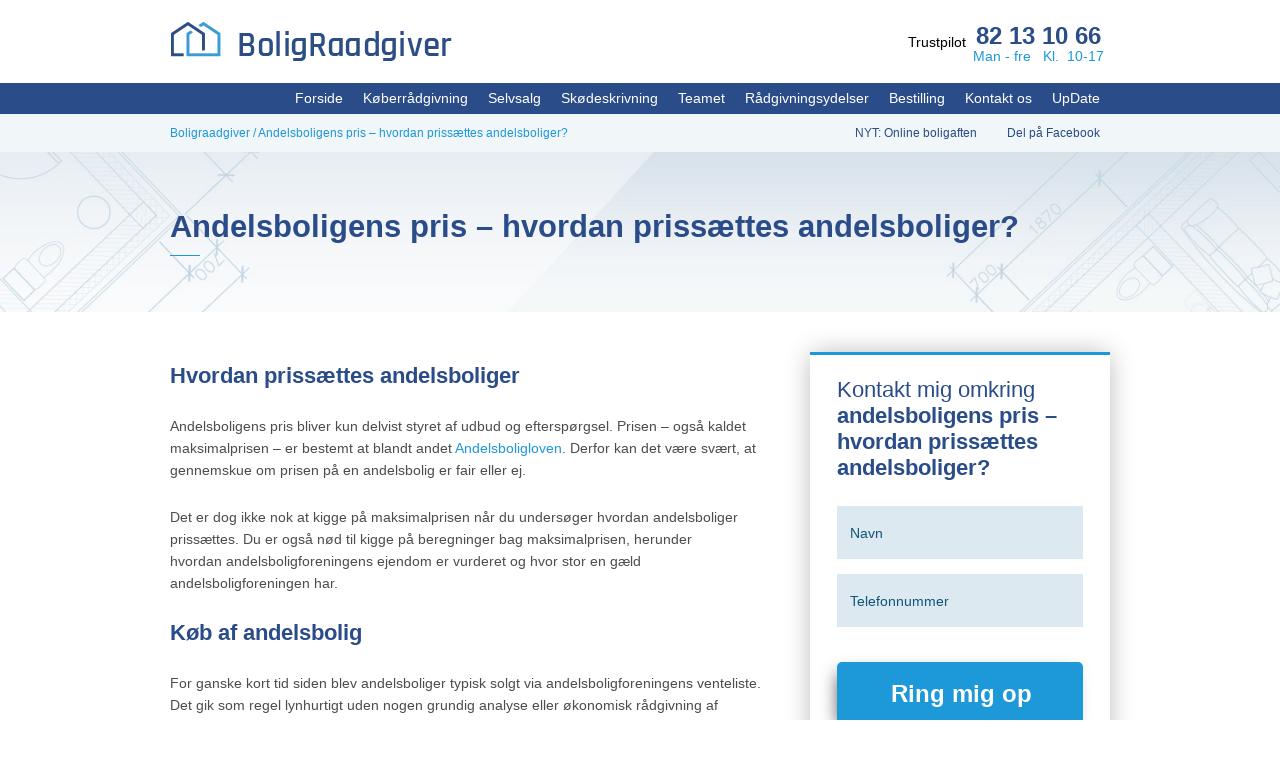

--- FILE ---
content_type: text/html; charset=UTF-8
request_url: https://boligraadgiver.dk/hvordan-prissaettes-andelsboliger/
body_size: 24430
content:
<!DOCTYPE html>
<!--[if IE 7]>
<html class="ie ie7" lang="da-DK">
<![endif]-->
<!--[if IE 8]>
<html class="ie ie8" lang="da-DK">
<![endif]-->
<!--[if !(IE 7) & !(IE 8)]><!-->
<html lang="da-DK">
<!--<![endif]-->
<head>
	<meta http-equiv="content-type" content="text/html;charset=utf-8" />
	<meta name="viewport" content="width=device-width">
    <meta name="referrer" content="origin">
	<title>Hvordan prissættes andelsboliger</title>
    <link rel="shortcut icon" href="https://boligraadgiver.dk/wp-content/themes/boligraadgiver/images/favicon.ico" />
	<link rel="profile" href="http://gmpg.org/xfn/11">
	<link rel="pingback" href="https://boligraadgiver.dk/xmlrpc.php">
	<!--[if lt IE 9]>
	<!-- Optimized with WP Meteor v3.4.16 - https://wordpress.org/plugins/wp-meteor/ --><script data-wpmeteor-nooptimize="true" >var _wpmeteor={"gdpr":true,"rdelay":2000,"preload":true,"elementor-animations":true,"elementor-pp":true,"v":"3.4.16","rest_url":"https:\/\/boligraadgiver.dk\/wp-json\/"};(()=>{try{new MutationObserver(function(){}),new Promise(function(){}),Object.assign({},{}),document.fonts.ready.then(function(){})}catch{s="wpmeteordisable=1",i=document.location.href,i.match(/[?&]wpmeteordisable/)||(o="",i.indexOf("?")==-1?i.indexOf("#")==-1?o=i+"?"+s:o=i.replace("#","?"+s+"#"):i.indexOf("#")==-1?o=i+"&"+s:o=i.replace("#","&"+s+"#"),document.location.href=o)}var s,i,o;})();

</script><script data-wpmeteor-nooptimize="true" >(()=>{var v="addEventListener",ue="removeEventListener",p="getAttribute",L="setAttribute",pe="removeAttribute",N="hasAttribute",St="querySelector",F=St+"All",U="appendChild",Q="removeChild",fe="createElement",T="tagName",Ae="getOwnPropertyDescriptor",y="prototype",W="__lookupGetter__",Ee="__lookupSetter__",m="DOMContentLoaded",f="load",B="pageshow",me="error";var d=window,c=document,Te=c.documentElement;var $=console.error;var Ke=!0,X=class{constructor(){this.known=[]}init(){let t,n,s=(r,a)=>{if(Ke&&r&&r.fn&&!r.__wpmeteor){let o=function(i){return i===r?this:(c[v](m,l=>{i.call(c,r,l,"jQueryMock")}),this)};this.known.push([r,r.fn.ready,r.fn.init?.prototype?.ready]),r.fn.ready=o,r.fn.init?.prototype?.ready&&(r.fn.init.prototype.ready=o),r.__wpmeteor=!0}return r};window.jQuery||window.$,Object.defineProperty(window,"jQuery",{get(){return t},set(r){t=s(r,"jQuery")},configurable:!0}),Object.defineProperty(window,"$",{get(){return n},set(r){n=s(r,"$")},configurable:!0})}unmock(){this.known.forEach(([t,n,s])=>{t.fn.ready=n,t.fn.init?.prototype?.ready&&s&&(t.fn.init.prototype.ready=s)}),Ke=!1}};var ge="fpo:first-interaction",he="fpo:replay-captured-events";var Je="fpo:element-loaded",Se="fpo:images-loaded",M="fpo:the-end";var Z="click",V=window,Qe=V.addEventListener.bind(V),Xe=V.removeEventListener.bind(V),Ge="removeAttribute",ve="getAttribute",Gt="setAttribute",Ne=["touchstart","touchmove","touchend","touchcancel","keydown","wheel"],Ze=["mouseover","mouseout",Z],Nt=["touchstart","touchend","touchcancel","mouseover","mouseout",Z],R="data-wpmeteor-";var Ue="dispatchEvent",je=e=>{let t=new MouseEvent(Z,{view:e.view,bubbles:!0,cancelable:!0});return Object.defineProperty(t,"target",{writable:!1,value:e.target}),t},Be=class{static capture(){let t=!1,[,n,s]=`${window.Promise}`.split(/[\s[(){]+/s);if(V["__"+s+n])return;let r=[],a=o=>{if(o.target&&Ue in o.target){if(!o.isTrusted)return;if(o.cancelable&&!Ne.includes(o.type))try{o.preventDefault()}catch{}o.stopImmediatePropagation(),o.type===Z?r.push(je(o)):Nt.includes(o.type)&&r.push(o),o.target[Gt](R+o.type,!0),t||(t=!0,V[Ue](new CustomEvent(ge)))}};V.addEventListener(he,()=>{Ze.forEach(l=>Xe(l,a,{passive:!1,capture:!0})),Ne.forEach(l=>Xe(l,a,{passive:!0,capture:!0}));let o;for(;o=r.shift();){var i=o.target;i[ve](R+"touchstart")&&i[ve](R+"touchend")&&!i[ve](R+Z)?(i[ve](R+"touchmove")||r.push(je(o)),i[Ge](R+"touchstart"),i[Ge](R+"touchend")):i[Ge](R+o.type),i[Ue](o)}}),Ze.forEach(o=>Qe(o,a,{passive:!1,capture:!0})),Ne.forEach(o=>Qe(o,a,{passive:!0,capture:!0}))}};var et=Be;var j=class{constructor(){this.l=[]}emit(t,n=null){this.l[t]&&this.l[t].forEach(s=>s(n))}on(t,n){this.l[t]||=[],this.l[t].push(n)}off(t,n){this.l[t]=(this.l[t]||[]).filter(s=>s!==n)}};var D=new j;var ye=c[fe]("span");ye[L]("id","elementor-device-mode");ye[L]("class","elementor-screen-only");var Ut=!1,tt=()=>(Ut||c.body[U](ye),getComputedStyle(ye,":after").content.replace(/"/g,""));var rt=e=>e[p]("class")||"",nt=(e,t)=>e[L]("class",t),st=()=>{d[v](f,function(){let e=tt(),t=Math.max(Te.clientWidth||0,d.innerWidth||0),n=Math.max(Te.clientHeight||0,d.innerHeight||0),s=["_animation_"+e,"animation_"+e,"_animation","_animation","animation"];Array.from(c[F](".elementor-invisible")).forEach(r=>{let a=r.getBoundingClientRect();if(a.top+d.scrollY<=n&&a.left+d.scrollX<t)try{let i=JSON.parse(r[p]("data-settings"));if(i.trigger_source)return;let l=i._animation_delay||i.animation_delay||0,u,E;for(var o=0;o<s.length;o++)if(i[s[o]]){E=s[o],u=i[E];break}if(u){let q=rt(r),J=u==="none"?q:q+" animated "+u,At=setTimeout(()=>{nt(r,J.replace(/\belementor-invisible\b/,"")),s.forEach(Tt=>delete i[Tt]),r[L]("data-settings",JSON.stringify(i))},l);D.on("fi",()=>{clearTimeout(At),nt(r,rt(r).replace(new RegExp("\b"+u+"\b"),""))})}}catch(i){console.error(i)}})})};var ot="data-in-mega_smartmenus",it=()=>{let e=c[fe]("div");e.innerHTML='<span class="sub-arrow --wp-meteor"><i class="fa" aria-hidden="true"></i></span>';let t=e.firstChild,n=s=>{let r=[];for(;s=s.previousElementSibling;)r.push(s);return r};c[v](m,function(){Array.from(c[F](".pp-advanced-menu ul")).forEach(s=>{if(s[p](ot))return;(s[p]("class")||"").match(/\bmega-menu\b/)&&s[F]("ul").forEach(o=>{o[L](ot,!0)});let r=n(s),a=r.filter(o=>o).filter(o=>o[T]==="A").pop();if(a||(a=r.map(o=>Array.from(o[F]("a"))).filter(o=>o).flat().pop()),a){let o=t.cloneNode(!0);a[U](o),new MutationObserver(l=>{l.forEach(({addedNodes:u})=>{u.forEach(E=>{if(E.nodeType===1&&E[T]==="SPAN")try{a[Q](o)}catch{}})})}).observe(a,{childList:!0})}})})};var w="readystatechange",A="message";var Y="SCRIPT",g="data-wpmeteor-",b=Object.defineProperty,Ve=Object.defineProperties,P="javascript/blocked",Pe=/^\s*(application|text)\/javascript|module\s*$/i,mt="requestAnimationFrame",gt="requestIdleCallback",ie="setTimeout",Ie="__dynamic",I=d.constructor.name+"::",ce=c.constructor.name+"::",ht=function(e,t){t=t||d;for(var n=0;n<this.length;n++)e.call(t,this[n],n,this)};"NodeList"in d&&!NodeList[y].forEach&&(NodeList[y].forEach=ht);"HTMLCollection"in d&&!HTMLCollection[y].forEach&&(HTMLCollection[y].forEach=ht);_wpmeteor["elementor-animations"]&&st(),_wpmeteor["elementor-pp"]&&it();var _e=[],Le=[],ee=[],se=!1,k=[],h={},He=!1,Bt=0,H=c.visibilityState==="visible"?d[mt]:d[ie],vt=d[gt]||H;c[v]("visibilitychange",()=>{H=c.visibilityState==="visible"?d[mt]:d[ie],vt=d[gt]||H});var C=d[ie],De,z=["src","type"],x=Object,te="definePropert";x[te+"y"]=(e,t,n)=>{if(e===d&&["jQuery","onload"].indexOf(t)>=0||(e===c||e===c.body)&&["readyState","write","writeln","on"+w].indexOf(t)>=0)return["on"+w,"on"+f].indexOf(t)&&n.set&&(h["on"+w]=h["on"+w]||[],h["on"+w].push(n.set)),e;if(e instanceof HTMLScriptElement&&z.indexOf(t)>=0){if(!e[t+"__def"]){let s=x[Ae](e,t);b(e,t,{set(r){return e[t+"__set"]?e[t+"__set"].call(e,r):s.set.call(e,r)},get(){return e[t+"__get"]?e[t+"__get"].call(e):s.get.call(e)}}),e[t+"__def"]=!0}return n.get&&(e[t+"__get"]=n.get),n.set&&(e[t+"__set"]=n.set),e}return b(e,t,n)};x[te+"ies"]=(e,t)=>{for(let n in t)x[te+"y"](e,n,t[n]);for(let n of x.getOwnPropertySymbols(t))x[te+"y"](e,n,t[n]);return e};var qe=EventTarget[y][v],yt=EventTarget[y][ue],ae=qe.bind(c),Ct=yt.bind(c),G=qe.bind(d),_t=yt.bind(d),Lt=Document[y].createElement,le=Lt.bind(c),de=c.__proto__[W]("readyState").bind(c),ct="loading";b(c,"readyState",{get(){return ct},set(e){return ct=e}});var at=e=>k.filter(([t,,n],s)=>{if(!(e.indexOf(t.type)<0)){n||(n=t.target);try{let r=n.constructor.name+"::"+t.type;for(let a=0;a<h[r].length;a++)if(h[r][a]){let o=r+"::"+s+"::"+a;if(!xe[o])return!0}}catch{}}}).length,oe,xe={},K=e=>{k.forEach(([t,n,s],r)=>{if(!(e.indexOf(t.type)<0)){s||(s=t.target);try{let a=s.constructor.name+"::"+t.type;if((h[a]||[]).length)for(let o=0;o<h[a].length;o++){let i=h[a][o];if(i){let l=a+"::"+r+"::"+o;if(!xe[l]){xe[l]=!0,c.readyState=n,oe=a;try{Bt++,!i[y]||i[y].constructor===i?i.bind(s)(t):i(t)}catch(u){$(u,i)}oe=null}}}}catch(a){$(a)}}})};ae(m,e=>{k.push([new e.constructor(m,e),de(),c])});ae(w,e=>{k.push([new e.constructor(w,e),de(),c])});G(m,e=>{k.push([new e.constructor(m,e),de(),d])});G(f,e=>{He=!0,k.push([new e.constructor(f,e),de(),d]),O||K([m,w,A,f,B])});G(B,e=>{k.push([new e.constructor(B,e),de(),d]),O||K([m,w,A,f,B])});var wt=e=>{k.push([e,c.readyState,d])},Ot=d[W]("onmessage"),Rt=d[Ee]("onmessage"),Pt=()=>{_t(A,wt),(h[I+"message"]||[]).forEach(e=>{G(A,e)}),b(d,"onmessage",{get:Ot,set:Rt})};G(A,wt);var Dt=new X;Dt.init();var Fe=()=>{!O&&!se&&(O=!0,c.readyState="loading",H($e),H(S)),He||G(f,()=>{Fe()})};G(ge,()=>{Fe()});D.on(Se,()=>{Fe()});_wpmeteor.rdelay>=0&&et.capture();var re=[-1],Ce=e=>{re=re.filter(t=>t!==e.target),re.length||C(D.emit.bind(D,M))};var O=!1,S=()=>{let e=_e.shift();if(e)e[p](g+"src")?e[N]("async")||e[Ie]?(e.isConnected&&(re.push(e),setTimeout(Ce,1e3,{target:e})),Oe(e,Ce),C(S)):Oe(e,C.bind(null,S)):(e.origtype==P&&Oe(e),C(S));else if(Le.length)_e.push(...Le),Le.length=0,C(S);else if(at([m,w,A]))K([m,w,A]),C(S);else if(He)if(at([f,B,A]))K([f,B,A]),C(S);else if(re.length>1)vt(S);else if(ee.length)_e.push(...ee),ee.length=0,C(S);else{if(d.RocketLazyLoadScripts)try{RocketLazyLoadScripts.run()}catch(t){$(t)}c.readyState="complete",Pt(),Dt.unmock(),O=!1,se=!0,d[ie](()=>Ce({target:-1}))}else O=!1},xt=e=>{let t=le(Y),n=e.attributes;for(var s=n.length-1;s>=0;s--)n[s].name.startsWith(g)||t[L](n[s].name,n[s].value);let r=e[p](g+"type");r?t.type=r:t.type="text/javascript",(e.textContent||"").match(/^\s*class RocketLazyLoadScripts/)?t.textContent=e.textContent.replace(/^\s*class\s*RocketLazyLoadScripts/,"window.RocketLazyLoadScripts=class").replace("RocketLazyLoadScripts.run();",""):t.textContent=e.textContent;for(let a of["onload","onerror","onreadystatechange"])e[a]&&(t[a]=e[a]);return t},Oe=(e,t)=>{let n=e[p](g+"src");if(n){let s=qe.bind(e);e.isConnected&&t&&(s(f,t),s(me,t)),e.origtype=e[p](g+"type")||"text/javascript",e.origsrc=n,(!e.isConnected||e[N]("nomodule")||e.type&&!Pe.test(e.type))&&t&&t(new Event(f,{target:e}))}else e.origtype===P?(e.origtype=e[p](g+"type")||"text/javascript",e[pe]("integrity"),e.textContent=e.textContent+`
`):t&&t(new Event(f,{target:e}))},We=(e,t)=>{let n=(h[e]||[]).indexOf(t);if(n>=0)return h[e][n]=void 0,!0},lt=(e,t,...n)=>{if("HTMLDocument::"+m==oe&&e===m&&!t.toString().match(/jQueryMock/)){D.on(M,c[v].bind(c,e,t,...n));return}if(t&&(e===m||e===w)){let s=ce+e;h[s]=h[s]||[],h[s].push(t),se&&K([e]);return}return ae(e,t,...n)},dt=(e,t,...n)=>{if(e===m){let s=ce+e;We(s,t)}return Ct(e,t,...n)};Ve(c,{[v]:{get(){return lt},set(){return lt}},[ue]:{get(){return dt},set(){return dt}}});var ne=c.createDocumentFragment(),$e=()=>{ne.hasChildNodes()&&(c.head[U](ne),ne=c.createDocumentFragment())},ut={},we=e=>{if(e)try{let t=new URL(e,c.location.href),n=t.origin;if(n&&!ut[n]&&c.location.host!==t.host){let s=le("link");s.rel="preconnect",s.href=n,ne[U](s),ut[n]=!0,O&&H($e)}}catch{}},be={},kt=(e,t,n,s)=>{let r=le("link");r.rel=t?"modulepre"+f:"pre"+f,r.as="script",n&&r[L]("crossorigin",n),s&&r[L]("integrity",s);try{e=new URL(e,c.location.href).href}catch{}r.href=e,ne[U](r),be[e]=!0,O&&H($e)},ke=function(...e){let t=le(...e);if(!e||e[0].toUpperCase()!==Y||!O)return t;let n=t[L].bind(t),s=t[p].bind(t),r=t[pe].bind(t),a=t[N].bind(t),o=t[W]("attributes").bind(t);return z.forEach(i=>{let l=t[W](i).bind(t),u=t[Ee](i).bind(t);x[te+"y"](t,i,{set(E){return i==="type"&&E&&!Pe.test(E)?n(i,E):((i==="src"&&E||i==="type"&&E&&t.origsrc)&&n("type",P),E?n(g+i,E):r(g+i))},get(){let E=t[p](g+i);if(i==="src")try{return new URL(E,c.location.href).href}catch{}return E}}),b(t,"orig"+i,{set(E){return u(E)},get(){return l()}})}),t[L]=function(i,l){if(z.includes(i))return i==="type"&&l&&!Pe.test(l)?n(i,l):((i==="src"&&l||i==="type"&&l&&t.origsrc)&&n("type",P),l?n(g+i,l):r(g+i));n(i,l)},t[p]=function(i){let l=z.indexOf(i)>=0?s(g+i):s(i);if(i==="src")try{return new URL(l,c.location.href).href}catch{}return l},t[N]=function(i){return z.indexOf(i)>=0?a(g+i):a(i)},b(t,"attributes",{get(){return[...o()].filter(l=>l.name!=="type").map(l=>({name:l.name.match(new RegExp(g))?l.name.replace(g,""):l.name,value:l.value}))}}),t[Ie]=!0,t};Object.defineProperty(Document[y],"createElement",{set(e){e!==ke&&(De=e)},get(){return De||ke}});var Re=new Set,ze=new MutationObserver(e=>{e.forEach(({removedNodes:t,addedNodes:n,target:s})=>{t.forEach(r=>{r.nodeType===1&&Y===r[T]&&"origtype"in r&&Re.delete(r)}),n.forEach(r=>{if(r.nodeType===1)if(Y===r[T]){if("origtype"in r){if(r.origtype!==P)return}else if(r[p]("type")!==P)return;"origtype"in r||z.forEach(o=>{let i=r[W](o).bind(r),l=r[Ee](o).bind(r);b(r,"orig"+o,{set(u){return l(u)},get(){return i()}})});let a=r[p](g+"src");if(Re.has(r)&&$("Inserted twice",r),r.parentNode){Re.add(r);let o=r[p](g+"type");(a||"").match(/\/gtm.js\?/)||r[N]("async")||r[Ie]?(ee.push(r),we(a)):r[N]("defer")||o==="module"?(Le.push(r),we(a)):(a&&!r[N]("nomodule")&&!be[a]&&kt(a,o==="module",r[N]("crossorigin")&&r[p]("crossorigin"),r[p]("integrity")),_e.push(r))}else r[v](f,o=>o.target.parentNode[Q](o.target)),r[v](me,o=>o.target.parentNode[Q](o.target)),s[U](r)}else r[T]==="LINK"&&r[p]("as")==="script"&&(be[r[p]("href")]=!0)})})}),bt={childList:!0,subtree:!0};ze.observe(c.documentElement,bt);var Mt=HTMLElement[y].attachShadow;HTMLElement[y].attachShadow=function(e){let t=Mt.call(this,e);return e.mode==="open"&&ze.observe(t,bt),t};(()=>{let e=x[Ae](HTMLIFrameElement[y],"src");b(HTMLIFrameElement[y],"src",{get(){return this.dataset.fpoSrc?this.dataset.fpoSrc:e.get.call(this)},set(t){delete this.dataset.fpoSrc,e.set.call(this,t)}})})();D.on(M,()=>{(!De||De===ke)&&(Document[y].createElement=Lt,ze.disconnect()),dispatchEvent(new CustomEvent(he)),dispatchEvent(new CustomEvent(M))});var Me=e=>{let t,n;!c.currentScript||!c.currentScript.parentNode?(t=c.body,n=t.lastChild):(n=c.currentScript,t=n.parentNode);try{let s=le("div");s.innerHTML=e,Array.from(s.childNodes).forEach(r=>{r.nodeName===Y?t.insertBefore(xt(r),n):t.insertBefore(r,n)})}catch(s){$(s)}},pt=e=>Me(e+`
`);Ve(c,{write:{get(){return Me},set(e){return Me=e}},writeln:{get(){return pt},set(e){return pt=e}}});var ft=(e,t,...n)=>{if(I+m==oe&&e===m&&!t.toString().match(/jQueryMock/)){D.on(M,d[v].bind(d,e,t,...n));return}if(I+f==oe&&e===f){D.on(M,d[v].bind(d,e,t,...n));return}if(t&&(e===f||e===B||e===m||e===A&&!se)){let s=e===m?ce+e:I+e;h[s]=h[s]||[],h[s].push(t),se&&K([e]);return}return G(e,t,...n)},Et=(e,t,...n)=>{if(e===f||e===m||e===B){let s=e===m?ce+e:I+e;We(s,t)}return _t(e,t,...n)};Ve(d,{[v]:{get(){return ft},set(){return ft}},[ue]:{get(){return Et},set(){return Et}}});var Ye=e=>{let t;return{get(){return t},set(n){return t&&We(e,n),h[e]=h[e]||[],h[e].push(n),t=n}}};G(Je,e=>{let{target:t,event:n}=e.detail,s=t===d?c.body:t,r=s[p](g+"on"+n.type);s[pe](g+"on"+n.type);try{let a=new Function("event",r);t===d?d[v](f,a.bind(t,n)):a.call(t,n)}catch(a){console.err(a)}});{let e=Ye(I+f);b(d,"onload",e),ae(m,()=>{b(c.body,"onload",e)})}b(c,"onreadystatechange",Ye(ce+w));b(d,"onmessage",Ye(I+A));(()=>{let e=d.innerHeight,t=d.innerWidth,n=r=>{let o={"4g":1250,"3g":2500,"2g":2500}[(navigator.connection||{}).effectiveType]||0,i=r.getBoundingClientRect(),l={top:-1*e-o,left:-1*t-o,bottom:e+o,right:t+o};return!(i.left>=l.right||i.right<=l.left||i.top>=l.bottom||i.bottom<=l.top)},s=(r=!0)=>{let a=1,o=-1,i={},l=()=>{o++,--a||d[ie](D.emit.bind(D,Se),_wpmeteor.rdelay)};Array.from(c.getElementsByTagName("*")).forEach(u=>{let E,q,J;if(u[T]==="IMG"){let _=u.currentSrc||u.src;_&&!i[_]&&!_.match(/^data:/i)&&((u.loading||"").toLowerCase()!=="lazy"||n(u))&&(E=_)}else if(u[T]===Y)we(u[p](g+"src"));else if(u[T]==="LINK"&&u[p]("as")==="script"&&["pre"+f,"modulepre"+f].indexOf(u[p]("rel"))>=0)be[u[p]("href")]=!0;else if((q=d.getComputedStyle(u))&&(J=(q.backgroundImage||"").match(/^url\s*\((.*?)\)/i))&&(J||[]).length){let _=J[0].slice(4,-1).replace(/"/g,"");!i[_]&&!_.match(/^data:/i)&&(E=_)}if(E){i[E]=!0;let _=new Image;r&&(a++,_[v](f,l),_[v](me,l)),_.src=E}}),c.fonts.ready.then(()=>{l()})};_wpmeteor.rdelay===0?ae(m,s):G(f,s)})();})();
//1.0.42

</script><script  type="javascript/blocked" data-wpmeteor-type="text/javascript"  data-wpmeteor-src="https://boligraadgiver.dk/wp-content/themes/boligraadgiver/js/html5.js"></script>
	<![endif]-->    
    <!-- <link href='http://fonts.googleapis.com/css?family=Roboto:400,100,300,500,700,900' rel='stylesheet' type='text/css'> -->
    <!-- <link href="https://fonts.googleapis.com/css?family=Poppins:300,400,500,600,700&amp;subset=latin-ext" rel="stylesheet"> -->
    <meta name="google-site-verification" content="AsbEusqgLDWPCcL0g_2lQTD87uvvsqFHjMB9RNWb3hs" />
    <!-- TrustBox script -->
    

    <!-- End Trustbox script -->
 
   
    <!--[if lt IE 9]>
      <script  type="javascript/blocked" data-wpmeteor-type="text/javascript"  data-wpmeteor-src="https://oss.maxcdn.com/html5shiv/3.7.2/html5shiv.min.js"></script>
      <script  type="javascript/blocked" data-wpmeteor-type="text/javascript"  data-wpmeteor-src="https://oss.maxcdn.com/respond/1.4.2/respond.min.js"></script>
    <![endif]-->

	<script  type="javascript/blocked" data-wpmeteor-type="text/javascript"  data-wpmeteor-src="https://web.cmp.usercentrics.eu/modules/autoblocker.js"></script><script  type="javascript/blocked" data-wpmeteor-type="text/javascript"  id="usercentrics-cmp" data-settings-id="NgYQJM37ySrlUf" data-usercentrics="Usercentrics Consent Management Platform" data-wpmeteor-src="https://web.cmp.usercentrics.eu/ui/loader.js" async></script><script  type="javascript/blocked" data-wpmeteor-type="text/javascript" >
	window.dataLayer = window.dataLayer || [];

	function gtag() {
		dataLayer.push(arguments);
	}

	gtag("consent", "default", {
		ad_personalization: "denied",
		ad_storage: "denied",
		ad_user_data: "denied",
		analytics_storage: "denied",
		functionality_storage: "denied",
		personalization_storage: "denied",
		security_storage: "granted",
		wait_for_update: 500,
	});
	gtag("set", "ads_data_redaction", true);
	</script>
<meta name='robots' content='index, follow, max-image-preview:large, max-snippet:-1, max-video-preview:-1' />
	<style>img:is([sizes="auto" i], [sizes^="auto," i]) { contain-intrinsic-size: 3000px 1500px }</style>
	
	<!-- This site is optimized with the Yoast SEO Premium plugin v26.3 (Yoast SEO v26.8) - https://yoast.com/product/yoast-seo-premium-wordpress/ -->
	<meta name="description" content="Det kan være svær at gennemskue hvordan andelsboliger prissættes. Det kræver en grundig gennemgang af foreningens økonomi." />
	<link rel="canonical" href="https://boligraadgiver.dk/hvordan-prissaettes-andelsboliger/" />
	<meta property="og:locale" content="da_DK" />
	<meta property="og:type" content="article" />
	<meta property="og:title" content="Andelsboligens pris - hvordan prissættes andelsboliger?" />
	<meta property="og:description" content="Det kan være svær at gennemskue hvordan andelsboliger prissættes. Det kræver en grundig gennemgang af foreningens økonomi." />
	<meta property="og:url" content="https://boligraadgiver.dk/hvordan-prissaettes-andelsboliger/" />
	<meta property="og:site_name" content="Boligraadgiver" />
	<meta property="article:publisher" content="https://www.facebook.com/boligraadgiver" />
	<meta property="article:modified_time" content="2022-10-11T12:03:19+00:00" />
	<meta property="og:image" content="https://boligraadgiver.dk/wp-content/uploads/2019/11/logo_vertikal.png" />
	<meta property="og:image:width" content="1800" />
	<meta property="og:image:height" content="989" />
	<meta property="og:image:type" content="image/png" />
	<meta name="twitter:card" content="summary_large_image" />
	<meta name="twitter:site" content="@Boligraadgiver" />
	<meta name="twitter:label1" content="Estimeret læsetid" />
	<meta name="twitter:data1" content="3 minutter" />
	<script type="application/ld+json" class="yoast-schema-graph">{"@context":"https://schema.org","@graph":[{"@type":"WebPage","@id":"https://boligraadgiver.dk/hvordan-prissaettes-andelsboliger/","url":"https://boligraadgiver.dk/hvordan-prissaettes-andelsboliger/","name":"Hvordan prissættes andelsboliger","isPartOf":{"@id":"https://boligraadgiver.dk/#website"},"datePublished":"2014-11-04T03:34:09+00:00","dateModified":"2022-10-11T12:03:19+00:00","description":"Det kan være svær at gennemskue hvordan andelsboliger prissættes. Det kræver en grundig gennemgang af foreningens økonomi.","breadcrumb":{"@id":"https://boligraadgiver.dk/hvordan-prissaettes-andelsboliger/#breadcrumb"},"inLanguage":"da-DK","potentialAction":[{"@type":"ReadAction","target":["https://boligraadgiver.dk/hvordan-prissaettes-andelsboliger/"]}]},{"@type":"BreadcrumbList","@id":"https://boligraadgiver.dk/hvordan-prissaettes-andelsboliger/#breadcrumb","itemListElement":[{"@type":"ListItem","position":1,"name":"Boligraadgiver","item":"https://boligraadgiver.dk/"},{"@type":"ListItem","position":2,"name":"Andelsboligens pris &#8211; hvordan prissættes andelsboliger?"}]},{"@type":"WebSite","@id":"https://boligraadgiver.dk/#website","url":"https://boligraadgiver.dk/","name":"Boligraadgiver","description":"boligraadgiver.dk","publisher":{"@id":"https://boligraadgiver.dk/#organization"},"potentialAction":[{"@type":"SearchAction","target":{"@type":"EntryPoint","urlTemplate":"https://boligraadgiver.dk/?s={search_term_string}"},"query-input":{"@type":"PropertyValueSpecification","valueRequired":true,"valueName":"search_term_string"}}],"inLanguage":"da-DK"},{"@type":"Organization","@id":"https://boligraadgiver.dk/#organization","name":"Boligraadgiver.dk","url":"https://boligraadgiver.dk/","logo":{"@type":"ImageObject","inLanguage":"da-DK","@id":"https://boligraadgiver.dk/#/schema/logo/image/","url":"https://boligraadgiver.dk/wp-content/uploads/2019/06/Icon-e1560506174753.png","contentUrl":"https://boligraadgiver.dk/wp-content/uploads/2019/06/Icon-e1560506174753.png","width":135,"height":135,"caption":"Boligraadgiver.dk"},"image":{"@id":"https://boligraadgiver.dk/#/schema/logo/image/"},"sameAs":["https://www.facebook.com/boligraadgiver","https://x.com/Boligraadgiver","https://www.instagram.com/boligraadgiver/","https://www.youtube.com/channel/UC1kP0KksFwawKyxaQjuVm6Q"]}]}</script>
	<!-- / Yoast SEO Premium plugin. -->


<script  type="javascript/blocked" data-wpmeteor-type="application/javascript"   id='pys-version-script'>console.log('PixelYourSite Free version 11.1.3');</script>
<link rel="alternate" type="application/rss+xml" title="Boligraadgiver &raquo; Feed" href="https://boligraadgiver.dk/feed/" />
<link rel="alternate" type="application/rss+xml" title="Boligraadgiver &raquo;-kommentar-feed" href="https://boligraadgiver.dk/comments/feed/" />
<link rel="alternate" type="application/rss+xml" title="Boligraadgiver &raquo; Andelsboligens pris &#8211; hvordan prissættes andelsboliger?-kommentar-feed" href="https://boligraadgiver.dk/hvordan-prissaettes-andelsboliger/feed/" />
		<!-- This site uses the Google Analytics by MonsterInsights plugin v9.11.1 - Using Analytics tracking - https://www.monsterinsights.com/ -->
							<script  data-wpmeteor-src="//www.googletagmanager.com/gtag/js?id=G-CNKZMN07ZX"  data-cfasync="false" data-wpfc-render="false" type="javascript/blocked" data-wpmeteor-type="text/javascript"  async></script>
			<script  data-cfasync="false" data-wpfc-render="false" type="javascript/blocked" data-wpmeteor-type="text/javascript" >
				var mi_version = '9.11.1';
				var mi_track_user = true;
				var mi_no_track_reason = '';
								var MonsterInsightsDefaultLocations = {"page_location":"https:\/\/boligraadgiver.dk\/hvordan-prissaettes-andelsboliger\/"};
								if ( typeof MonsterInsightsPrivacyGuardFilter === 'function' ) {
					var MonsterInsightsLocations = (typeof MonsterInsightsExcludeQuery === 'object') ? MonsterInsightsPrivacyGuardFilter( MonsterInsightsExcludeQuery ) : MonsterInsightsPrivacyGuardFilter( MonsterInsightsDefaultLocations );
				} else {
					var MonsterInsightsLocations = (typeof MonsterInsightsExcludeQuery === 'object') ? MonsterInsightsExcludeQuery : MonsterInsightsDefaultLocations;
				}

								var disableStrs = [
										'ga-disable-G-CNKZMN07ZX',
									];

				/* Function to detect opted out users */
				function __gtagTrackerIsOptedOut() {
					for (var index = 0; index < disableStrs.length; index++) {
						if (document.cookie.indexOf(disableStrs[index] + '=true') > -1) {
							return true;
						}
					}

					return false;
				}

				/* Disable tracking if the opt-out cookie exists. */
				if (__gtagTrackerIsOptedOut()) {
					for (var index = 0; index < disableStrs.length; index++) {
						window[disableStrs[index]] = true;
					}
				}

				/* Opt-out function */
				function __gtagTrackerOptout() {
					for (var index = 0; index < disableStrs.length; index++) {
						document.cookie = disableStrs[index] + '=true; expires=Thu, 31 Dec 2099 23:59:59 UTC; path=/';
						window[disableStrs[index]] = true;
					}
				}

				if ('undefined' === typeof gaOptout) {
					function gaOptout() {
						__gtagTrackerOptout();
					}
				}
								window.dataLayer = window.dataLayer || [];

				window.MonsterInsightsDualTracker = {
					helpers: {},
					trackers: {},
				};
				if (mi_track_user) {
					function __gtagDataLayer() {
						dataLayer.push(arguments);
					}

					function __gtagTracker(type, name, parameters) {
						if (!parameters) {
							parameters = {};
						}

						if (parameters.send_to) {
							__gtagDataLayer.apply(null, arguments);
							return;
						}

						if (type === 'event') {
														parameters.send_to = monsterinsights_frontend.v4_id;
							var hookName = name;
							if (typeof parameters['event_category'] !== 'undefined') {
								hookName = parameters['event_category'] + ':' + name;
							}

							if (typeof MonsterInsightsDualTracker.trackers[hookName] !== 'undefined') {
								MonsterInsightsDualTracker.trackers[hookName](parameters);
							} else {
								__gtagDataLayer('event', name, parameters);
							}
							
						} else {
							__gtagDataLayer.apply(null, arguments);
						}
					}

					__gtagTracker('js', new Date());
					__gtagTracker('set', {
						'developer_id.dZGIzZG': true,
											});
					if ( MonsterInsightsLocations.page_location ) {
						__gtagTracker('set', MonsterInsightsLocations);
					}
										__gtagTracker('config', 'G-CNKZMN07ZX', {"forceSSL":"true"} );
										window.gtag = __gtagTracker;										(function () {
						/* https://developers.google.com/analytics/devguides/collection/analyticsjs/ */
						/* ga and __gaTracker compatibility shim. */
						var noopfn = function () {
							return null;
						};
						var newtracker = function () {
							return new Tracker();
						};
						var Tracker = function () {
							return null;
						};
						var p = Tracker.prototype;
						p.get = noopfn;
						p.set = noopfn;
						p.send = function () {
							var args = Array.prototype.slice.call(arguments);
							args.unshift('send');
							__gaTracker.apply(null, args);
						};
						var __gaTracker = function () {
							var len = arguments.length;
							if (len === 0) {
								return;
							}
							var f = arguments[len - 1];
							if (typeof f !== 'object' || f === null || typeof f.hitCallback !== 'function') {
								if ('send' === arguments[0]) {
									var hitConverted, hitObject = false, action;
									if ('event' === arguments[1]) {
										if ('undefined' !== typeof arguments[3]) {
											hitObject = {
												'eventAction': arguments[3],
												'eventCategory': arguments[2],
												'eventLabel': arguments[4],
												'value': arguments[5] ? arguments[5] : 1,
											}
										}
									}
									if ('pageview' === arguments[1]) {
										if ('undefined' !== typeof arguments[2]) {
											hitObject = {
												'eventAction': 'page_view',
												'page_path': arguments[2],
											}
										}
									}
									if (typeof arguments[2] === 'object') {
										hitObject = arguments[2];
									}
									if (typeof arguments[5] === 'object') {
										Object.assign(hitObject, arguments[5]);
									}
									if ('undefined' !== typeof arguments[1].hitType) {
										hitObject = arguments[1];
										if ('pageview' === hitObject.hitType) {
											hitObject.eventAction = 'page_view';
										}
									}
									if (hitObject) {
										action = 'timing' === arguments[1].hitType ? 'timing_complete' : hitObject.eventAction;
										hitConverted = mapArgs(hitObject);
										__gtagTracker('event', action, hitConverted);
									}
								}
								return;
							}

							function mapArgs(args) {
								var arg, hit = {};
								var gaMap = {
									'eventCategory': 'event_category',
									'eventAction': 'event_action',
									'eventLabel': 'event_label',
									'eventValue': 'event_value',
									'nonInteraction': 'non_interaction',
									'timingCategory': 'event_category',
									'timingVar': 'name',
									'timingValue': 'value',
									'timingLabel': 'event_label',
									'page': 'page_path',
									'location': 'page_location',
									'title': 'page_title',
									'referrer' : 'page_referrer',
								};
								for (arg in args) {
																		if (!(!args.hasOwnProperty(arg) || !gaMap.hasOwnProperty(arg))) {
										hit[gaMap[arg]] = args[arg];
									} else {
										hit[arg] = args[arg];
									}
								}
								return hit;
							}

							try {
								f.hitCallback();
							} catch (ex) {
							}
						};
						__gaTracker.create = newtracker;
						__gaTracker.getByName = newtracker;
						__gaTracker.getAll = function () {
							return [];
						};
						__gaTracker.remove = noopfn;
						__gaTracker.loaded = true;
						window['__gaTracker'] = __gaTracker;
					})();
									} else {
										console.log("");
					(function () {
						function __gtagTracker() {
							return null;
						}

						window['__gtagTracker'] = __gtagTracker;
						window['gtag'] = __gtagTracker;
					})();
									}
			</script>
							<!-- / Google Analytics by MonsterInsights -->
		<link rel='stylesheet' id='accordions_style-css' href='https://boligraadgiver.dk/wp-content/plugins/accordions/css/style.css?ver=1.0' type='text/css' media='all' />
<link rel='stylesheet' id='responsive-accordion-css' href='https://boligraadgiver.dk/wp-content/plugins/accordions/css/responsive-accordion.css?ver=1.0' type='text/css' media='all' />
<link rel='stylesheet' id='accordions-style-flat-css' href='https://boligraadgiver.dk/wp-content/plugins/accordions/themes/flat/style.css?ver=1.0' type='text/css' media='all' />
<link rel='stylesheet' id='jquery.prettyphoto-css' href='https://boligraadgiver.dk/wp-content/plugins/wp-video-lightbox/css/prettyPhoto.css?ver=1.0' type='text/css' media='all' />
<link rel='stylesheet' id='video-lightbox-css' href='https://boligraadgiver.dk/wp-content/plugins/wp-video-lightbox/wp-video-lightbox.css?ver=1.0' type='text/css' media='all' />
<link rel='stylesheet' id='wp-block-library-css' href='https://boligraadgiver.dk/wp-includes/css/dist/block-library/style.min.css?ver=1.0' type='text/css' media='all' />
<style id='classic-theme-styles-inline-css' type='text/css'>
/*! This file is auto-generated */
.wp-block-button__link{color:#fff;background-color:#32373c;border-radius:9999px;box-shadow:none;text-decoration:none;padding:calc(.667em + 2px) calc(1.333em + 2px);font-size:1.125em}.wp-block-file__button{background:#32373c;color:#fff;text-decoration:none}
</style>
<style id='global-styles-inline-css' type='text/css'>
:root{--wp--preset--aspect-ratio--square: 1;--wp--preset--aspect-ratio--4-3: 4/3;--wp--preset--aspect-ratio--3-4: 3/4;--wp--preset--aspect-ratio--3-2: 3/2;--wp--preset--aspect-ratio--2-3: 2/3;--wp--preset--aspect-ratio--16-9: 16/9;--wp--preset--aspect-ratio--9-16: 9/16;--wp--preset--color--black: #000000;--wp--preset--color--cyan-bluish-gray: #abb8c3;--wp--preset--color--white: #ffffff;--wp--preset--color--pale-pink: #f78da7;--wp--preset--color--vivid-red: #cf2e2e;--wp--preset--color--luminous-vivid-orange: #ff6900;--wp--preset--color--luminous-vivid-amber: #fcb900;--wp--preset--color--light-green-cyan: #7bdcb5;--wp--preset--color--vivid-green-cyan: #00d084;--wp--preset--color--pale-cyan-blue: #8ed1fc;--wp--preset--color--vivid-cyan-blue: #0693e3;--wp--preset--color--vivid-purple: #9b51e0;--wp--preset--gradient--vivid-cyan-blue-to-vivid-purple: linear-gradient(135deg,rgba(6,147,227,1) 0%,rgb(155,81,224) 100%);--wp--preset--gradient--light-green-cyan-to-vivid-green-cyan: linear-gradient(135deg,rgb(122,220,180) 0%,rgb(0,208,130) 100%);--wp--preset--gradient--luminous-vivid-amber-to-luminous-vivid-orange: linear-gradient(135deg,rgba(252,185,0,1) 0%,rgba(255,105,0,1) 100%);--wp--preset--gradient--luminous-vivid-orange-to-vivid-red: linear-gradient(135deg,rgba(255,105,0,1) 0%,rgb(207,46,46) 100%);--wp--preset--gradient--very-light-gray-to-cyan-bluish-gray: linear-gradient(135deg,rgb(238,238,238) 0%,rgb(169,184,195) 100%);--wp--preset--gradient--cool-to-warm-spectrum: linear-gradient(135deg,rgb(74,234,220) 0%,rgb(151,120,209) 20%,rgb(207,42,186) 40%,rgb(238,44,130) 60%,rgb(251,105,98) 80%,rgb(254,248,76) 100%);--wp--preset--gradient--blush-light-purple: linear-gradient(135deg,rgb(255,206,236) 0%,rgb(152,150,240) 100%);--wp--preset--gradient--blush-bordeaux: linear-gradient(135deg,rgb(254,205,165) 0%,rgb(254,45,45) 50%,rgb(107,0,62) 100%);--wp--preset--gradient--luminous-dusk: linear-gradient(135deg,rgb(255,203,112) 0%,rgb(199,81,192) 50%,rgb(65,88,208) 100%);--wp--preset--gradient--pale-ocean: linear-gradient(135deg,rgb(255,245,203) 0%,rgb(182,227,212) 50%,rgb(51,167,181) 100%);--wp--preset--gradient--electric-grass: linear-gradient(135deg,rgb(202,248,128) 0%,rgb(113,206,126) 100%);--wp--preset--gradient--midnight: linear-gradient(135deg,rgb(2,3,129) 0%,rgb(40,116,252) 100%);--wp--preset--font-size--small: 13px;--wp--preset--font-size--medium: 20px;--wp--preset--font-size--large: 36px;--wp--preset--font-size--x-large: 42px;--wp--preset--spacing--20: 0.44rem;--wp--preset--spacing--30: 0.67rem;--wp--preset--spacing--40: 1rem;--wp--preset--spacing--50: 1.5rem;--wp--preset--spacing--60: 2.25rem;--wp--preset--spacing--70: 3.38rem;--wp--preset--spacing--80: 5.06rem;--wp--preset--shadow--natural: 6px 6px 9px rgba(0, 0, 0, 0.2);--wp--preset--shadow--deep: 12px 12px 50px rgba(0, 0, 0, 0.4);--wp--preset--shadow--sharp: 6px 6px 0px rgba(0, 0, 0, 0.2);--wp--preset--shadow--outlined: 6px 6px 0px -3px rgba(255, 255, 255, 1), 6px 6px rgba(0, 0, 0, 1);--wp--preset--shadow--crisp: 6px 6px 0px rgba(0, 0, 0, 1);}:where(.is-layout-flex){gap: 0.5em;}:where(.is-layout-grid){gap: 0.5em;}body .is-layout-flex{display: flex;}.is-layout-flex{flex-wrap: wrap;align-items: center;}.is-layout-flex > :is(*, div){margin: 0;}body .is-layout-grid{display: grid;}.is-layout-grid > :is(*, div){margin: 0;}:where(.wp-block-columns.is-layout-flex){gap: 2em;}:where(.wp-block-columns.is-layout-grid){gap: 2em;}:where(.wp-block-post-template.is-layout-flex){gap: 1.25em;}:where(.wp-block-post-template.is-layout-grid){gap: 1.25em;}.has-black-color{color: var(--wp--preset--color--black) !important;}.has-cyan-bluish-gray-color{color: var(--wp--preset--color--cyan-bluish-gray) !important;}.has-white-color{color: var(--wp--preset--color--white) !important;}.has-pale-pink-color{color: var(--wp--preset--color--pale-pink) !important;}.has-vivid-red-color{color: var(--wp--preset--color--vivid-red) !important;}.has-luminous-vivid-orange-color{color: var(--wp--preset--color--luminous-vivid-orange) !important;}.has-luminous-vivid-amber-color{color: var(--wp--preset--color--luminous-vivid-amber) !important;}.has-light-green-cyan-color{color: var(--wp--preset--color--light-green-cyan) !important;}.has-vivid-green-cyan-color{color: var(--wp--preset--color--vivid-green-cyan) !important;}.has-pale-cyan-blue-color{color: var(--wp--preset--color--pale-cyan-blue) !important;}.has-vivid-cyan-blue-color{color: var(--wp--preset--color--vivid-cyan-blue) !important;}.has-vivid-purple-color{color: var(--wp--preset--color--vivid-purple) !important;}.has-black-background-color{background-color: var(--wp--preset--color--black) !important;}.has-cyan-bluish-gray-background-color{background-color: var(--wp--preset--color--cyan-bluish-gray) !important;}.has-white-background-color{background-color: var(--wp--preset--color--white) !important;}.has-pale-pink-background-color{background-color: var(--wp--preset--color--pale-pink) !important;}.has-vivid-red-background-color{background-color: var(--wp--preset--color--vivid-red) !important;}.has-luminous-vivid-orange-background-color{background-color: var(--wp--preset--color--luminous-vivid-orange) !important;}.has-luminous-vivid-amber-background-color{background-color: var(--wp--preset--color--luminous-vivid-amber) !important;}.has-light-green-cyan-background-color{background-color: var(--wp--preset--color--light-green-cyan) !important;}.has-vivid-green-cyan-background-color{background-color: var(--wp--preset--color--vivid-green-cyan) !important;}.has-pale-cyan-blue-background-color{background-color: var(--wp--preset--color--pale-cyan-blue) !important;}.has-vivid-cyan-blue-background-color{background-color: var(--wp--preset--color--vivid-cyan-blue) !important;}.has-vivid-purple-background-color{background-color: var(--wp--preset--color--vivid-purple) !important;}.has-black-border-color{border-color: var(--wp--preset--color--black) !important;}.has-cyan-bluish-gray-border-color{border-color: var(--wp--preset--color--cyan-bluish-gray) !important;}.has-white-border-color{border-color: var(--wp--preset--color--white) !important;}.has-pale-pink-border-color{border-color: var(--wp--preset--color--pale-pink) !important;}.has-vivid-red-border-color{border-color: var(--wp--preset--color--vivid-red) !important;}.has-luminous-vivid-orange-border-color{border-color: var(--wp--preset--color--luminous-vivid-orange) !important;}.has-luminous-vivid-amber-border-color{border-color: var(--wp--preset--color--luminous-vivid-amber) !important;}.has-light-green-cyan-border-color{border-color: var(--wp--preset--color--light-green-cyan) !important;}.has-vivid-green-cyan-border-color{border-color: var(--wp--preset--color--vivid-green-cyan) !important;}.has-pale-cyan-blue-border-color{border-color: var(--wp--preset--color--pale-cyan-blue) !important;}.has-vivid-cyan-blue-border-color{border-color: var(--wp--preset--color--vivid-cyan-blue) !important;}.has-vivid-purple-border-color{border-color: var(--wp--preset--color--vivid-purple) !important;}.has-vivid-cyan-blue-to-vivid-purple-gradient-background{background: var(--wp--preset--gradient--vivid-cyan-blue-to-vivid-purple) !important;}.has-light-green-cyan-to-vivid-green-cyan-gradient-background{background: var(--wp--preset--gradient--light-green-cyan-to-vivid-green-cyan) !important;}.has-luminous-vivid-amber-to-luminous-vivid-orange-gradient-background{background: var(--wp--preset--gradient--luminous-vivid-amber-to-luminous-vivid-orange) !important;}.has-luminous-vivid-orange-to-vivid-red-gradient-background{background: var(--wp--preset--gradient--luminous-vivid-orange-to-vivid-red) !important;}.has-very-light-gray-to-cyan-bluish-gray-gradient-background{background: var(--wp--preset--gradient--very-light-gray-to-cyan-bluish-gray) !important;}.has-cool-to-warm-spectrum-gradient-background{background: var(--wp--preset--gradient--cool-to-warm-spectrum) !important;}.has-blush-light-purple-gradient-background{background: var(--wp--preset--gradient--blush-light-purple) !important;}.has-blush-bordeaux-gradient-background{background: var(--wp--preset--gradient--blush-bordeaux) !important;}.has-luminous-dusk-gradient-background{background: var(--wp--preset--gradient--luminous-dusk) !important;}.has-pale-ocean-gradient-background{background: var(--wp--preset--gradient--pale-ocean) !important;}.has-electric-grass-gradient-background{background: var(--wp--preset--gradient--electric-grass) !important;}.has-midnight-gradient-background{background: var(--wp--preset--gradient--midnight) !important;}.has-small-font-size{font-size: var(--wp--preset--font-size--small) !important;}.has-medium-font-size{font-size: var(--wp--preset--font-size--medium) !important;}.has-large-font-size{font-size: var(--wp--preset--font-size--large) !important;}.has-x-large-font-size{font-size: var(--wp--preset--font-size--x-large) !important;}
:where(.wp-block-post-template.is-layout-flex){gap: 1.25em;}:where(.wp-block-post-template.is-layout-grid){gap: 1.25em;}
:where(.wp-block-columns.is-layout-flex){gap: 2em;}:where(.wp-block-columns.is-layout-grid){gap: 2em;}
:root :where(.wp-block-pullquote){font-size: 1.5em;line-height: 1.6;}
</style>
<link rel='stylesheet' id='contact-form-7-css' href='https://boligraadgiver.dk/wp-content/plugins/contact-form-7/includes/css/styles.css?ver=1.0' type='text/css' media='all' />
<link rel='stylesheet' id='sm-style-css' href='https://boligraadgiver.dk/wp-content/plugins/wp-show-more/wpsm-style.css?ver=1.0' type='text/css' media='all' />
<link rel='stylesheet' id='wpg-main-style-css' href='https://boligraadgiver.dk/wp-content/plugins/wp_glossary/assets/css/style.css?ver=1.0' type='text/css' media='all' />
<link rel='stylesheet' id='wpg-tooltipster-style-css' href='https://boligraadgiver.dk/wp-content/plugins/wp_glossary/assets/css/tooltipster/tooltipster.css?ver=1.0' type='text/css' media='all' />
<link rel='stylesheet' id='custom-slider-style-css' href='https://boligraadgiver.dk/wp-content/themes/boligraadgiver/css/custom-slider.css?ver=1.0' type='text/css' media='all' />
<link rel='stylesheet' id='tipso-style-css' href='https://boligraadgiver.dk/wp-content/themes/boligraadgiver/css/tipso.min.css?ver=1.0' type='text/css' media='all' />
<link rel='stylesheet' id='genericons-css' href='https://boligraadgiver.dk/wp-content/themes/boligraadgiver/genericons/genericons.css?ver=1.0' type='text/css' media='all' />
<link rel='stylesheet' id='twentythirteen-style-css' href='https://boligraadgiver.dk/wp-content/themes/boligraadgiver/style.css?ver=1.0' type='text/css' media='all' />
<!--[if lt IE 9]>
<link rel='stylesheet' id='twentythirteen-ie-css' href='https://boligraadgiver.dk/wp-content/themes/boligraadgiver/css/ie.css?ver=1.0' type='text/css' media='all' />
<![endif]-->
<link rel='stylesheet' id='upw_theme_standard-css' href='https://boligraadgiver.dk/wp-content/plugins/ultimate-posts-widget/css/upw-theme-standard.min.css?ver=1.0' type='text/css' media='all' />
<link rel='stylesheet' id='gca-column-styles-css' href='https://boligraadgiver.dk/wp-content/plugins/genesis-columns-advanced/css/gca-column-styles.css?ver=1.0' type='text/css' media='all' />
<script  type="javascript/blocked" data-wpmeteor-type="text/javascript"  id="jquery-core-js-extra">
/* <![CDATA[ */
var pysFacebookRest = {"restApiUrl":"https:\/\/boligraadgiver.dk\/wp-json\/pys-facebook\/v1\/event","debug":""};
/* ]]> */
</script>
<script  type="javascript/blocked" data-wpmeteor-type="text/javascript"  data-wpmeteor-src="https://boligraadgiver.dk/wp-includes/js/jquery/jquery.min.js?ver=3.7.1" id="jquery-core-js"></script>
<script  type="javascript/blocked" data-wpmeteor-type="text/javascript"  data-wpmeteor-src="https://boligraadgiver.dk/wp-includes/js/jquery/jquery-migrate.min.js?ver=3.4.1" id="jquery-migrate-js"></script>
<script  type="javascript/blocked" data-wpmeteor-type="text/javascript"  data-wpmeteor-src="https://boligraadgiver.dk/wp-content/plugins/accordions/js/scripts.js?ver=6.8.3" id="accordions_js-js"></script>
<script  type="javascript/blocked" data-wpmeteor-type="text/javascript"  data-wpmeteor-src="https://boligraadgiver.dk/wp-content/plugins/accordions/js/responsive-accordion.js?ver=6.8.3" id="jquery-accordion-js"></script>
<script  type="javascript/blocked" data-wpmeteor-type="text/javascript"  data-wpmeteor-src="https://boligraadgiver.dk/wp-content/plugins/pointelle-slider/js/carouFredSel.js?ver=3.1.8" id="jquery.carouFredSel-js"></script>
<script  type="javascript/blocked" data-wpmeteor-type="text/javascript"  data-wpmeteor-src="https://boligraadgiver.dk/wp-content/plugins/pointelle-slider/js/pointelle.js?ver=3.1.8" id="pointelle-slider-js"></script>
<script  type="javascript/blocked" data-wpmeteor-type="text/javascript"  data-wpmeteor-src="https://boligraadgiver.dk/wp-content/plugins/wp-video-lightbox/js/jquery.prettyPhoto.js?ver=3.1.6" id="jquery.prettyphoto-js"></script>
<script  type="javascript/blocked" data-wpmeteor-type="text/javascript"  id="video-lightbox-js-extra">
/* <![CDATA[ */
var vlpp_vars = {"prettyPhoto_rel":"wp-video-lightbox","animation_speed":"fast","slideshow":"5000","autoplay_slideshow":"false","opacity":"0.80","show_title":"true","allow_resize":"true","allow_expand":"true","default_width":"640","default_height":"480","counter_separator_label":"\/","theme":"pp_default","horizontal_padding":"20","hideflash":"false","wmode":"opaque","autoplay":"true","modal":"false","deeplinking":"false","overlay_gallery":"true","overlay_gallery_max":"30","keyboard_shortcuts":"true","ie6_fallback":"true"};
/* ]]> */
</script>
<script  type="javascript/blocked" data-wpmeteor-type="text/javascript"  data-wpmeteor-src="https://boligraadgiver.dk/wp-content/plugins/wp-video-lightbox/js/video-lightbox.js?ver=3.1.6" id="video-lightbox-js"></script>
<script  type="javascript/blocked" data-wpmeteor-type="text/javascript"  data-wpmeteor-src="https://boligraadgiver.dk/wp-content/plugins/google-analytics-for-wordpress/assets/js/frontend-gtag.min.js?ver=9.11.1" id="monsterinsights-frontend-script-js" async="async" data-wp-strategy="async"></script>
<script  data-cfasync="false" data-wpfc-render="false" type="javascript/blocked" data-wpmeteor-type="text/javascript"  id='monsterinsights-frontend-script-js-extra'>/* <![CDATA[ */
var monsterinsights_frontend = {"js_events_tracking":"true","download_extensions":"doc,pdf,ppt,zip,xls,docx,pptx,xlsx","inbound_paths":"[]","home_url":"https:\/\/boligraadgiver.dk","hash_tracking":"false","v4_id":"G-CNKZMN07ZX"};/* ]]> */
</script>
<script  type="javascript/blocked" data-wpmeteor-type="text/javascript"  data-wpmeteor-src="https://boligraadgiver.dk/wp-content/plugins/wp_glossary/assets/js/mixitup.min.js?ver=6.8.3" id="wpg-mixitup-script-js"></script>
<script  type="javascript/blocked" data-wpmeteor-type="text/javascript"  data-wpmeteor-src="https://boligraadgiver.dk/wp-content/plugins/wp_glossary/assets/js/jquery.tooltipster.min.js?ver=6.8.3" id="wpg-tooltipster-script-js"></script>
<script  type="javascript/blocked" data-wpmeteor-type="text/javascript"  id="wpg-main-script-js-extra">
/* <![CDATA[ */
var wpg = {"animation":"1","is_tooltip":"1","tooltip_theme":"default","tooltip_animation":"fade","tooltip_position":"top","tooltip_is_arrow":"1","tooltip_min_width":"250","tooltip_max_width":"400","tooltip_speed":"350","tooltip_delay":"200","tooltip_is_touch_devices":"1"};
/* ]]> */
</script>
<script  type="javascript/blocked" data-wpmeteor-type="text/javascript"  data-wpmeteor-src="https://boligraadgiver.dk/wp-content/plugins/wp_glossary/assets/js/scripts.js?ver=6.8.3" id="wpg-main-script-js"></script>
<script  type="javascript/blocked" data-wpmeteor-type="text/javascript"  data-wpmeteor-src="https://boligraadgiver.dk/wp-content/plugins/pixelyoursite/dist/scripts/jquery.bind-first-0.2.3.min.js?ver=6.8.3" id="jquery-bind-first-js"></script>
<script  type="javascript/blocked" data-wpmeteor-type="text/javascript"  data-cookieconsent="true" data-wpmeteor-src="https://boligraadgiver.dk/wp-content/plugins/pixelyoursite/dist/scripts/js.cookie-2.1.3.min.js?ver=2.1.3" id="js-cookie-pys-js"></script>
<script  type="javascript/blocked" data-wpmeteor-type="text/javascript"  data-wpmeteor-src="https://boligraadgiver.dk/wp-content/plugins/pixelyoursite/dist/scripts/tld.min.js?ver=2.3.1" id="js-tld-js"></script>
<script  type="javascript/blocked" data-wpmeteor-type="text/javascript"  id="pys-js-extra">
/* <![CDATA[ */
var pysOptions = {"staticEvents":{"facebook":{"init_event":[{"delay":0,"type":"static","ajaxFire":false,"name":"PageView","pixelIds":["849348131815675"],"eventID":"b835edb6-9a3e-43ac-8379-d6f08d691cf9","params":{"page_title":"Andelsboligens pris - hvordan priss\u00e6ttes andelsboliger?","post_type":"page","post_id":130,"plugin":"PixelYourSite","user_role":"guest","event_url":"boligraadgiver.dk\/hvordan-prissaettes-andelsboliger\/"},"e_id":"init_event","ids":[],"hasTimeWindow":false,"timeWindow":0,"woo_order":"","edd_order":""}]}},"dynamicEvents":[],"triggerEvents":[],"triggerEventTypes":[],"facebook":{"pixelIds":["849348131815675"],"advancedMatching":[],"advancedMatchingEnabled":true,"removeMetadata":false,"wooVariableAsSimple":false,"serverApiEnabled":true,"wooCRSendFromServer":false,"send_external_id":null,"enabled_medical":false,"do_not_track_medical_param":["event_url","post_title","page_title","landing_page","content_name","categories","category_name","tags"],"meta_ldu":false},"debug":"","siteUrl":"https:\/\/boligraadgiver.dk","ajaxUrl":"https:\/\/boligraadgiver.dk\/wp-admin\/admin-ajax.php","ajax_event":"0f93b44790","enable_remove_download_url_param":"1","cookie_duration":"7","last_visit_duration":"60","enable_success_send_form":"","ajaxForServerEvent":"1","ajaxForServerStaticEvent":"1","useSendBeacon":"1","send_external_id":"1","external_id_expire":"180","track_cookie_for_subdomains":"1","google_consent_mode":"1","gdpr":{"ajax_enabled":false,"all_disabled_by_api":false,"facebook_disabled_by_api":false,"analytics_disabled_by_api":false,"google_ads_disabled_by_api":false,"pinterest_disabled_by_api":false,"bing_disabled_by_api":false,"externalID_disabled_by_api":false,"facebook_prior_consent_enabled":true,"analytics_prior_consent_enabled":true,"google_ads_prior_consent_enabled":null,"pinterest_prior_consent_enabled":true,"bing_prior_consent_enabled":true,"cookiebot_integration_enabled":false,"cookiebot_facebook_consent_category":"marketing","cookiebot_analytics_consent_category":"statistics","cookiebot_tiktok_consent_category":"marketing","cookiebot_google_ads_consent_category":"marketing","cookiebot_pinterest_consent_category":"marketing","cookiebot_bing_consent_category":"marketing","consent_magic_integration_enabled":false,"real_cookie_banner_integration_enabled":false,"cookie_notice_integration_enabled":false,"cookie_law_info_integration_enabled":false,"analytics_storage":{"enabled":true,"value":"granted","filter":false},"ad_storage":{"enabled":true,"value":"granted","filter":false},"ad_user_data":{"enabled":true,"value":"granted","filter":false},"ad_personalization":{"enabled":true,"value":"granted","filter":false}},"cookie":{"disabled_all_cookie":false,"disabled_start_session_cookie":false,"disabled_advanced_form_data_cookie":false,"disabled_landing_page_cookie":false,"disabled_first_visit_cookie":false,"disabled_trafficsource_cookie":false,"disabled_utmTerms_cookie":false,"disabled_utmId_cookie":false},"tracking_analytics":{"TrafficSource":"direct","TrafficLanding":"undefined","TrafficUtms":[],"TrafficUtmsId":[]},"GATags":{"ga_datalayer_type":"default","ga_datalayer_name":"dataLayerPYS"},"woo":{"enabled":false},"edd":{"enabled":false},"cache_bypass":"1769341567"};
/* ]]> */
</script>
<script  type="javascript/blocked" data-wpmeteor-type="text/javascript"  data-wpmeteor-src="https://boligraadgiver.dk/wp-content/plugins/pixelyoursite/dist/scripts/public.js?ver=11.1.3" id="pys-js"></script>
<link rel="https://api.w.org/" href="https://boligraadgiver.dk/wp-json/" /><link rel="alternate" title="JSON" type="application/json" href="https://boligraadgiver.dk/wp-json/wp/v2/pages/130" /><link rel="EditURI" type="application/rsd+xml" title="RSD" href="https://boligraadgiver.dk/xmlrpc.php?rsd" />
<meta name="generator" content="WordPress 6.8.3" />
<link rel='shortlink' href='https://boligraadgiver.dk/?p=130' />
<link rel="alternate" title="oEmbed (JSON)" type="application/json+oembed" href="https://boligraadgiver.dk/wp-json/oembed/1.0/embed?url=https%3A%2F%2Fboligraadgiver.dk%2Fhvordan-prissaettes-andelsboliger%2F" />
<link rel="alternate" title="oEmbed (XML)" type="text/xml+oembed" href="https://boligraadgiver.dk/wp-json/oembed/1.0/embed?url=https%3A%2F%2Fboligraadgiver.dk%2Fhvordan-prissaettes-andelsboliger%2F&#038;format=xml" />
<meta name="facebook-domain-verification" content="084urvr7b58cjqxfgtbavpvtf8k2rj" /><script  type="javascript/blocked" data-wpmeteor-type="text/javascript" >
            WP_VIDEO_LIGHTBOX_VERSION="1.9.12";
            WP_VID_LIGHTBOX_URL="https://boligraadgiver.dk/wp-content/plugins/wp-video-lightbox";
                        function wpvl_paramReplace(name, string, value) {
                // Find the param with regex
                // Grab the first character in the returned string (should be ? or &)
                // Replace our href string with our new value, passing on the name and delimeter

                var re = new RegExp("[\?&]" + name + "=([^&#]*)");
                var matches = re.exec(string);
                var newString;

                if (matches === null) {
                    // if there are no params, append the parameter
                    newString = string + '?' + name + '=' + value;
                } else {
                    var delimeter = matches[0].charAt(0);
                    newString = string.replace(re, delimeter + name + "=" + value);
                }
                return newString;
            }
            </script><style type="text/css">
				.wpg-list-block h3 {
					background-color:#f4f4f4;
					color:#777777;
					;
				}
			
				.tooltipster-base {
					background-color:#ecf4ff;
					border-color:#ecf4ff;
				}
			
				.tooltipster-base .wpg-tooltip-title {
					color:#434343;
				}
			
				.tooltipster-base .wpg-tooltip-content, .tooltipster-base .wpg-tooltip-content p {
					color:#434343;
				}
			</style>	<style type="text/css" id="twentythirteen-header-css">
			.site-header {
			background: url(https://boligraadgiver.dk/wp-content/themes/boligraadgiver/images/headers/circle.png) no-repeat scroll top;
			background-size: 1600px auto;
		}
		@media (max-width: 767px) {
			.site-header {
				background-size: 768px auto;
			}
		}
		@media (max-width: 359px) {
			.site-header {
				background-size: 360px auto;
			}
		}
		</style>
			<style type="text/css" id="wp-custom-css">
			/*
You can add your own CSS here.

Click the help icon above to learn more.
*/

.q-checkbox.inline p{
	display:inline!important;
}
.tooltip .tooltiptext{
	width:360px!important
}



.wpcf7-form p{
	margin:0px !important;
	padding-top:0px !important;
}
.price-boxes ul li span {
line-height: 1.5;
}

#bstil {
margin-bottom: 0;
}

.iconBestl {
display: none;
}

ul.list_3 {
background-size: 125px;
}

.page-template-page-inner-1 .text-box {
margin-bottom: 30px;
}

.single #contact_banner, .page-template-Innerpage #contact_banner{
	background:#fff;
	margin-bottom:40px;
	box-shadow: 0px 0px 25px -2px rgba(0, 0, 0,.3);
}

.form-no-checkbox .btn2{
	margin-top:20px!important;
}

.right_panel .widget_ultimate_posts .upw-posts article{
	padding:0 !important;
}
.right_panel .entry-title:before{
	font-weight:normal !important;
}
#sticky-posts-3{
	margin-top:40px !important;
}

#video-popup-container {
  display:none;
  position: fixed;
  z-index: 996;
  width: 90%;
  background-color: #fff;
top: 50%; 
left: 50%; 
transform: translate(-50%, -50%);
	max-width:1000px;
}

#video-popup-close {
  cursor: pointer;
  position: absolute;
  right: 10px;
  top: 10px;
  z-index: 998;
  width: 25px;
  height: 25px;
  border-radius: 25px;
  text-align: center;
 font-size: 36px;
  background-color: #fff;
  line-height: 25px;
  color: #ddd;
}

#video-popup-iframe-container {
  position: relative;
  z-index: 997;
  width: 100%;

  border-radius: 2px;
	width:70%;
	
}
#video-popup-container{
	display:none !important;
}
#video-popup-container.open{
	display:block !important;
}
#video-popup-container .inner{
	display:flex;
	align-items:center;
	justify-content:space-between;
}
#video-popup-container .form{
	width:30%;
}

#video-popup-iframe {
  z-index: 999;
  position: absolute;
  width: 100%;
  height: 100%;
  left: 0;
  top: 0;
}

#video-popup-overlay {
  display: none;
  position: fixed;
  z-index: 995;
	left:0;
  top: 0;
  background-color: #000;
  opacity: 0.8;
  width: 100%;
  height: 100%;
}

#video-popup-close:hover {
  color: #DE0023;
}

.video-wrap{
	background: #E9F3F9;
	-webkit-border-radius: 5px;
-moz-border-radius: 5px;
border-radius: 5px;
	padding:20px;
	display:flex;
	align-items:center;
}
.video-wrap__image{
	width:30%;
	flex: 0 0 auto;
	margin-right:50px;
	position:relative;
}
.video-wrap__image svg{
	position: absolute;
top: 50%; 
left: 50%; 
transform: translate(-50%, -50%);
	width:50px;
	-webkit-transition: all 300ms ease;
-moz-transition: all 300ms ease;
-ms-transition: all 300ms ease;
-o-transition: all 300ms ease;
transition: all 300ms ease;
}
.video-wrap__image img{
	width:100%;
		box-shadow: 0px 0px 15px -2px rgba(0, 0, 0,.15);
}
.video-wrap__image svg:hover{
	width:55px;
}
.video-wrap h4 {
	font-weight:normal;
	color: #1d98d9;
    font-size: 20px;
}
.video-wrap h3{
	margin-bottom:0px;
}
#video-popup-container #contact_banner{
	padding:20px;
}

#video-popup-container #contact_banner h4{
	font-weight:normal !important;
}



#video-popup-iframe-container {
  aspect-ratio: 16 / 9;
}

@supports not (aspect-ratio: 1 / 1) {
  #video-popup-iframe-container::before {
    float: left;
    padding-top: 56.25%;
    content: "";
  }

  #video-popup-iframe-container::after {
    display: block;
    content: "";
    clear: both;
  }
}

.vpop{
	cursor:pointer;
}
#gform_1_validation_container{
	display:none;
}
.acf-basic-uploader{
	position:static!important;
}
@media only screen and (max-width: 768px) {
	#video-popup-container .inner{
		flex-direction:column!important;
	}
	#video-popup-iframe-container{
		width:100%!important;
	}
	#video-popup-container .form {
    width: 100%!important;
}
	#video-popup-container #contact_banner {
    padding: 10px 20px;
}
	.form-no-checkbox .btn2 {
    margin-top: 0px!important;
}
	#video-popup-container  .wpcf7 .ajax-loader{
		display:none;
	}
	#video-popup-container  .wpcf7 input{
		height:40px
	}
	.video-wrap__image{
		margin-right:15px;
	}
	.video-wrap h4{
		font-size:16px;
		margin-bottom:5px;
	}
	.video-wrap h3{
		font-size:18px;
	}
	.video-wrap__image svg{
		width:36px;
		height:36px;
	}
	.video-wrap__image svg:hover{
		width:40px;
		height:40px;
	}
}
.bottom-contenr a{
	color:#fff;
}
.section--contact .email-text a{
	color: #2A4C88;
}
.slick-title-boxes{
	justify-content:center;
}		</style>
		
    <link href="https://boligraadgiver.dk/wp-content/themes/boligraadgiver/css/style.css" rel="stylesheet">
    <link href="https://boligraadgiver.dk/wp-content/themes/boligraadgiver/css/responsive.css" rel="stylesheet">

    <script  type="javascript/blocked" data-wpmeteor-type="text/javascript" >(function() {
      var _fbq = window._fbq || (window._fbq = []);
      if (!_fbq.loaded) {
        var fbds = document.createElement('script');
        fbds.async = true;
        fbds.src = '//connect.facebook.net/en_US/fbds.js';
        var s = document.getElementsByTagName('script')[0];
        s.parentNode.insertBefore(fbds, s);
        _fbq.loaded = true;
      }
      _fbq.push(['addPixelId', '849348131815675']);
    })();
    window._fbq = window._fbq || [];
    window._fbq.push(['track', 'PixelInitialized', {}]);
    </script>
    <noscript><img height="1" width="1" alt="" style="display:none" src="https://www.facebook.com/tr?id=849348131815675&amp;ev=PixelInitialized" /></noscript>

    <script  type="javascript/blocked" data-wpmeteor-type="text/javascript" >(function(){var e,t,n;t=false;e=document.createElement("script");e.type="text/javascript";e.src="https://app.crowdio.com/visitor/loadjs/1268";e.onload=e.onreadystatechange=function(){if(!t&&(!this.readyState||this.readyState=="complete")){t=true}};n=document.getElementsByTagName("script")[0];n.parentNode.insertBefore(e,n)})();</script>

    <script  type="javascript/blocked" data-wpmeteor-type="text/javascript"  id="mcjs">!function(c,h,i,m,p){m=c.createElement(h),p=c.getElementsByTagName(h)[0],m.async=1,m.src=i,p.parentNode.insertBefore(m,p)}(document,"script","https://chimpstatic.com/mcjs-connected/js/users/41e3c26170af71bfbd39fe59e/51b1667a5f3fb6416f9b1dba5.js");</script>

</head>
<meta name="msvalidate.01" content="07E9F727E690FA90763AEEFC5FF2EDF4" />
<body class="wp-singular page-template page-template-Innerpage page-template-Innerpage-php page page-id-130 wp-theme-boligraadgiver sidebar">

	<div id="page">

        <header class="header">

            <div class="container">


                <div class="logo">
                    <a href="https://boligraadgiver.dk/"><img src="https://boligraadgiver.dk/wp-content/themes/boligraadgiver/images/logo.png" alt="Køberrådgivning" width="287" height="55"></a>
                </div>
                <div class="header-right-content">
                	<div class="stars">
                		<!-- <a href="https://dk.trustpilot.com/review/boligraadgiver.dk"><img src="http://boligraadgiver.dk/wp-content/uploads/2016/09/stars2.jpg" alt="Køberrådgivning"></a> -->
                		<!-- TrustBox widget - Horizontal --> <div class="trustpilot-widget" data-locale="da-DK" data-template-id="5406e65db0d04a09e042d5fc" data-businessunit-id="526fc523000064000577246d" data-style-height="28px" data-style-width="100%" data-theme="light"> <a href="https://dk.trustpilot.com/review/boligraadgiver.dk" target="_blank">Trustpilot</a> </div> <!-- End TrustBox widget -->
                	</div>
                	<div class="phone" id="trackPhone">
                	   <a href="tel:+4582131066"><span class="tel">82 13 10 66</span></a>
                       <span class="hours">Man - fre &nbsp;&nbsp;Kl. &nbsp;10-17</span>

                	</div>
                </div>

            </div>

            <!--navigation-->

            <div class="menu2">

                <div class="clicktab">
                    <img src="https://boligraadgiver.dk/wp-content/themes/boligraadgiver/images/nav_mobile.png" alt="" width="26" height="20">
                </div>


                <div class="menu-menu-1-container"><ul id="menu-menu-1" class="menu_mob"><li id="menu-item-20" class="menu-item menu-item-type-post_type menu-item-object-page menu-item-home menu-item-20"><a href="https://boligraadgiver.dk/">Forside</a></li>
<li id="menu-item-3723" class="menu-item menu-item-type-post_type menu-item-object-page menu-item-3723"><a href="https://boligraadgiver.dk/koeberraadgivning/">Køberrådgivning</a></li>
<li id="menu-item-68" class="menu-item menu-item-type-post_type menu-item-object-page menu-item-68"><a href="https://boligraadgiver.dk/selvsalg/">Selvsalg</a></li>
<li id="menu-item-201" class="menu-item menu-item-type-post_type menu-item-object-page menu-item-201"><a href="https://boligraadgiver.dk/skoedeskrivning/">Skødeskrivning</a></li>
<li id="menu-item-4974" class="menu-item menu-item-type-post_type menu-item-object-page menu-item-4974"><a href="https://boligraadgiver.dk/teamet/">Teamet</a></li>
<li id="menu-item-323" class="menu-item menu-item-type-post_type menu-item-object-page menu-item-323"><a href="https://boligraadgiver.dk/raadgivningsydelser/">Rådgivningsydelser</a></li>
<li id="menu-item-322" class="menu-item menu-item-type-post_type menu-item-object-page menu-item-322"><a href="https://boligraadgiver.dk/bestilling/">Bestilling</a></li>
<li id="menu-item-82" class="menu-item menu-item-type-post_type menu-item-object-page menu-item-82"><a href="https://boligraadgiver.dk/kontakt-os/">Kontakt os</a></li>
<li id="menu-item-886" class="menu-item menu-item-type-post_type menu-item-object-page menu-item-886"><a href="https://boligraadgiver.dk/update/">UpDate</a></li>
</ul></div>
            </div>

            <nav class="nav">

                <div class="container">

                        <div id="navbar" class="navbar">
            				<nav id="site-navigation">
            					<button class="menu-toggle">Menu</button>
            					<a class="screen-reader-text skip-link" href="#content" title="Videre til indhold">Videre til indhold</a> 
            					<div class="menu-menu-1-container"><ul id="menu-menu-2" class="nav_menu"><li class="menu-item menu-item-type-post_type menu-item-object-page menu-item-home menu-item-20"><a href="https://boligraadgiver.dk/">Forside</a></li>
<li class="menu-item menu-item-type-post_type menu-item-object-page menu-item-3723"><a href="https://boligraadgiver.dk/koeberraadgivning/">Køberrådgivning</a></li>
<li class="menu-item menu-item-type-post_type menu-item-object-page menu-item-68"><a href="https://boligraadgiver.dk/selvsalg/">Selvsalg</a></li>
<li class="menu-item menu-item-type-post_type menu-item-object-page menu-item-201"><a href="https://boligraadgiver.dk/skoedeskrivning/">Skødeskrivning</a></li>
<li class="menu-item menu-item-type-post_type menu-item-object-page menu-item-4974"><a href="https://boligraadgiver.dk/teamet/">Teamet</a></li>
<li class="menu-item menu-item-type-post_type menu-item-object-page menu-item-323"><a href="https://boligraadgiver.dk/raadgivningsydelser/">Rådgivningsydelser</a></li>
<li class="menu-item menu-item-type-post_type menu-item-object-page menu-item-322"><a href="https://boligraadgiver.dk/bestilling/">Bestilling</a></li>
<li class="menu-item menu-item-type-post_type menu-item-object-page menu-item-82"><a href="https://boligraadgiver.dk/kontakt-os/">Kontakt os</a></li>
<li class="menu-item menu-item-type-post_type menu-item-object-page menu-item-886"><a href="https://boligraadgiver.dk/update/">UpDate</a></li>
</ul></div>            				
            				</nav><!-- #site-navigation -->
            			</div>

                </div>

            </nav>

            <div class="breadcrumbs clear">
                <div class="container">
                    
                    <p><span><span><a href="https://boligraadgiver.dk/">Boligraadgiver</a></span> / <span class="breadcrumb_last" aria-current="page">Andelsboligens pris &#8211; hvordan prissættes andelsboliger?</span></span></p>
                                        
                    <p class="fb"><a href="https://boligraadgiver.dk/tilmeld_boligaften/">NYT: Online boligaften</a><a href="https://www.facebook.com/sharer.php?u=https://boligraadgiver.dk/hvordan-prissaettes-andelsboliger/">Del på Facebook</a></p>
                </div>
            </div>


        </header>

        <div class="clear"></div>
    
    
		<!-- #masthead -->

		<div id="main" class="site-main">
	<div class="bannerIn">
		<div class="container">
			<h1 class="small-bb">Andelsboligens pris &#8211; hvordan prissættes andelsboliger?</h1>
		</div>
	</div>

	<div class="container clear">
		<div class="entry-content left_panel2">

			<h3>Hvordan prissættes andelsboliger</h3>
<p>Andelsboligens pris bliver kun delvist styret af udbud og efterspørgsel. Prisen &#8211; også kaldet maksimalprisen &#8211; er bestemt at blandt andet <a href="https://www.retsinformation.dk/eli/lta/2018/1231">Andelsboligloven</a>. Derfor kan det være svært, at gennemskue om prisen på en andelsbolig er fair eller ej.</p>
<p>Det er dog ikke nok at kigge på maksimalprisen når du undersøger hvordan andelsboliger prissættes. Du er også nød til kigge på beregninger bag maksimalprisen, herunder hvordan andelsboligforeningens ejendom er vurderet og hvor stor en gæld andelsboligforeningen har.</p>
<h3>Køb af andelsbolig</h3>
<p>For ganske kort tid siden blev andelsboliger typisk solgt via andelsboligforeningens venteliste. Det gik som regel lynhurtigt uden nogen grundig analyse eller økonomisk rådgivning af andelsboligkøberen. Andelsboliger bliver stadig solgt hurtigt. Både via ventelister, men også udenom ventelister af sælgerne selv. Der er eksempelvis en væld af Facebook-grupper hvor sælgere af andelsbolig udbyder der bolig til salg. Uden for de store byer sælges andelsboliger overvejende via ejendomsmæglerne.</p>
<h3>Metoder</h3>
<p>Værdien af andelsboligforeningens ejendom kan opgøres på forskellige metoder. Det er altid andelsboligforeningens generalforsamling der beslutter sig for hvordan værdien skal opgøres. Andelsboligforeningen kan vælge mellem følgende metoder</p>
<ul>
<li>Den offentlige vurdering</li>
<li>Anskaffelsessummen (den oprindelige købesum)</li>
<li>En valuarvurdering</li>
</ul>
<p>De fleste andelsboligforeninger bruger idag en valuarvurdering når foreningens ejendom skal vurderes. Valuarvurderingen er baseret på principperne for udlejningsejendomme og afhænger derfor af det aktuelle renteniveau. Det kan betyde store udsving – både opad og nedad.</p>
<h3>Renten påvirker valuarvurderingen</h3>
<p>Når renten er lav stiger valuarvurderingen ganske markant. Modsat hvis renten stiger, så falder valuarvurderingen. Aktuelt er renten steget ret kraftigt siden foråret 2022. Det betyder, at valuarvurderingen af en lang række andelsboliger er for høj.</p>
<p>Køber du en andelsbolig i en andelsboligforening med en urealistisk valuarvurdering, så er der en stor risiko for at du har betalt for meget for andelsboligen. Og har du betalt for meget, kan du få mere end svært ved at få pengene hjem igen den dag du skal sælge. Hvor meget du kommer til at tabe afhænger af mange forskelle ting, herunder valuarvurderingen, andelsboligforeningens gæld samt renteudviklingen. Derfor anbefaler vi alle at få rådgivning inden de køber andelsbolig. Hos <a href="https://boligraadgiver.dk/tjek-andel/"><strong>Tjek Andel</strong></a> kan du eksempelvis få en uvildig vurdering af andelsboligen inden for 24 timer.</p>
<p>En del af valuarvurderingerne er både fornuftige og realistiske. Andre er høje – meget høje. Er valuarvurderingen meget høj bør du overveje om det er den rigtige andelsbolig du er i færd med at købe.</p>
<p>I forhold til den enkelte andelsbolig fastsætter andelsboligforeningen i regnskabet en maksimalpris. Maksimalprisen er det beløb, sælger maksimalt må forlange for sin andelsbolig &#8211; og dermed andelsboligens pris. Vurderingen af andelsboligforeningens ejendom indgå som en del af maksimalprisen. Er vurderingen af ejendommen høj er maksimalprisen tilsvarende høj. Læs vores artikel om <a href="https://boligraadgiver.dk/hvem_skal_gribe_de_hoejtflyvende_andelsboligkoebere/"><strong>valuarvurderinger</strong></a>.</p>
<p>Det kan være vanskeligt at gennemskue andelsboligens pris, herunder andelsboligforeningens regnskab og deres udregning af maksimalprisen. Derfor anbefaler vi alle andelsboligkøbere at indhente Køberrådgivning, inden de springer ud i køb af andelsbolig.</p>
<p><strong>Se vores Køberrådgivning ved køb af andelsbolig <a href="https://boligraadgiver.dk/koeb-af-andelsbolig/">her</a></strong></p>
		</div>

		<script  type="javascript/blocked" data-wpmeteor-type="text/javascript" >
			document.addEventListener( 'wpcf7mailsent', function( event ) {
			    location = 'https://boligraadgiver.dk/tak-din-henvendelse/';

			}, false );
		</script>

		<!--RIGHT PANEL START HERE-->
		<div class="right_panel">
				<div id="tertiary" class="sidebar-container" role="complementary">
		<div class="sidebar-inner">
        
        
			<div class="widget-area">
											<div id="contact_banner" class="form_cont form-no-checkbox">

											<h2 class="product-name">Kontakt mig omkring <span>Andelsboligens pris &#8211; hvordan prissættes andelsboliger?</span></h2>

										 
<div class="wpcf7 no-js" id="wpcf7-f7706-p130-o1" lang="en-US" dir="ltr" data-wpcf7-id="7706">
<div class="screen-reader-response"><p role="status" aria-live="polite" aria-atomic="true"></p> <ul></ul></div>
<form action="/hvordan-prissaettes-andelsboliger/#wpcf7-f7706-p130-o1" method="post" class="wpcf7-form init" aria-label="Contact form" novalidate="novalidate" data-status="init">
<div style="display: none;">
<input type="hidden" name="_wpcf7" value="7706" />
<input type="hidden" name="_wpcf7_version" value="6.0.6" />
<input type="hidden" name="_wpcf7_locale" value="en_US" />
<input type="hidden" name="_wpcf7_unit_tag" value="wpcf7-f7706-p130-o1" />
<input type="hidden" name="_wpcf7_container_post" value="130" />
<input type="hidden" name="_wpcf7_posted_data_hash" value="" />
</div>
<div class="comm">
	<div class="field">
		<p><span class="wpcf7-form-control-wrap" data-name="text-823"><input size="40" maxlength="400" class="wpcf7-form-control wpcf7-text" aria-invalid="false" placeholder="Navn" value="" type="text" name="text-823" /></span>
		</p>
	</div>
	<div class="field">
		<p><span class="wpcf7-form-control-wrap" data-name="tel-199"><input size="40" maxlength="400" class="wpcf7-form-control wpcf7-tel wpcf7-validates-as-required wpcf7-text wpcf7-validates-as-tel" aria-required="true" aria-invalid="false" placeholder="Telefonnummer" value="" type="tel" name="tel-199" /></span>
		</p>
	</div>
	<div class="field">
		<p><input class="wpcf7-form-control wpcf7-submit has-spinner btn2 hvr-float" type="submit" value="Ring mig op" />
		</p>
	</div>
	<div class="contact-info">
		<p>- Indenfor 3 timer i åbningstiden -
		</p>
	</div>
</div><div class="wpcf7-response-output" aria-hidden="true"></div>
</form>
</div>

										 <script  type="javascript/blocked" data-wpmeteor-type="text/javascript" >

						document.addEventListener( 'wpcf7mailsent', function( event ) {

							__gaTracker( 'send', 'event', 'get_the_title', 'submit' );

								location = 'https://boligraadgiver.dk/bekraeftelse/';



						}, false );

					</script>
				</div>  
								<div class="youtube-sidebar" style="margin-bottom: 40px;">
					<a href="https://www.youtube.com/watch?v=88mMc8fC4aw" rel="prettyPhoto"><img src="https://boligraadgiver.dk/wp-content/themes/boligraadgiver/images/youtube_icon.jpg" width="300" height="205" class="video_lightbox_anchor_image" alt="Køberrådgivning med boligraadgiver.dk"></a>
				</div>

			    
				
				<aside id="text-3" class="widget widget_text">			<div class="textwidget"><div class="right_bx2"><img src="/wp-content/themes/boligraadgiver/images/hdi.png" alt=""/></div></div>
		</aside>				
			</div><!-- .widget-area -->
		</div><!-- .sidebar-inner -->
	</div><!-- #tertiary -->

		</div>

		<div class="page-cutom-fileds clear">
					</div>

		<div class="trust-bottom">
			<!-- TrustBox widget - Carousel --> <div class="trustpilot-widget" data-locale="da-DK" data-template-id="53aa8912dec7e10d38f59f36" data-businessunit-id="526fc523000064000577246d" data-style-height="140px" data-style-width="100%" data-theme="light" data-stars="1,2,3,4,5"> <a href="https://dk.trustpilot.com/review/boligraadgiver.dk" target="_blank">Trustpilot</a> </div> <!-- End TrustBox widget -->
		</div>
	</div>


		




<div class="clear"></div> 




</div><!-- #main -->
        
<footer class="footer">

	<div class="upper-footer">
		<div class="container clear">
			<p class="small-bb">Boligraadgiver.dk citeret ...</p>
			<ul class="bottom-logos">
				<li>
					<img src="https://boligraadgiver.dk/wp-content/themes/boligraadgiver/images/borsen_logo.png" alt="Borsen logo" width="214" height="38">
				</li>
				<li>
					<img src="https://boligraadgiver.dk/wp-content/themes/boligraadgiver/images/ritzau_logo.png" alt="Ritzau logo" width="205" height="38">
				</li>
				<li>
					<img src="https://boligraadgiver.dk/wp-content/themes/boligraadgiver/images/politiken_logo.png" alt="Politiken logo" width="237" height="38">
				</li>
				<li>
					<img src="https://boligraadgiver.dk/wp-content/themes/boligraadgiver/images/epenge_logo.png" alt="E-penge logo" width="209" height="38">
				</li>
				<li>
					<img src="https://boligraadgiver.dk/wp-content/themes/boligraadgiver/images/tp_logo.png" alt="TP logo" width="57" height="38">
				</li>
			</ul>
		</div>
	</div>

	<div class="bottom-footer">
		<div class="overlay"></div>

		<div class="container clear">

			<div class="clear"></div>

			<div class="footer_box">
			

				<div class="ttl small-bb">
					Kontakt		
				</div>
				
				<div class="address">
					<p><span class="medium">Boligraadgiver ApS</span><br>
					Borgergade 30, st., <br> 1300 København K</p>

					<p><span class="medium">Administration</span><br>
					Skovbrynet 10<br> 4100 Ringsted</p>

					<p><a href="mailto:kontakt@boligraadgiver.dk" title="Email">kontakt@boligraadgiver.dk</a>
					<span id="trackPhone">Telefon: 82 13 10 66</span><br/>
					Normal telefontid 10 - 17<br/>
					Cvr.nr. 36053550<br/></p>

					<p><span class="medium">Send dokumenter sikkert på</span><br>
						<a href="mailto:sikkermail@boligraadgiver.dk?subject=Sikker mail:">sikkermail@boligraadgiver.dk</a></p>

					<p><a href="https://boligraadgiver.dk/forretningsbetingelser/" target="_blank">Forretningsbetingelser</a>
					<a href="https://boligraadgiver.dk/raadgivningsydelser/generelle-oplysninger/" target="_blank">Generelle oplysninger</a>
					<a href="https://boligraadgiver.dk/persondatapolitik/" target="_blank">Persondatapolitik</a></p>

					

				</div>

			</div>

			<div class="footer_box">

				<div class="ttl small-bb">
					Links
				</div>

				<div class="menu-secondary-menu-container"><ul id="menu-secondary-menu" class="ft"><li id="menu-item-352" class="menu-item menu-item-type-post_type menu-item-object-page menu-item-home menu-item-352"><a href="https://boligraadgiver.dk/">Forside</a></li>
<li id="menu-item-354" class="menu-item menu-item-type-post_type menu-item-object-page menu-item-354"><a href="https://boligraadgiver.dk/koeberraadgivning/">Køberrådgivning</a></li>
<li id="menu-item-5387" class="menu-item menu-item-type-post_type menu-item-object-page menu-item-5387"><a href="https://boligraadgiver.dk/koeberraadgivning/boligkoeb/professionel-prisforhandling/">Prisforhandling</a></li>
<li id="menu-item-8999" class="menu-item menu-item-type-post_type menu-item-object-page menu-item-8999"><a href="https://boligraadgiver.dk/koeb-af-andelsbolig/">Køb af andelsbolig</a></li>
<li id="menu-item-8998" class="menu-item menu-item-type-post_type menu-item-object-page menu-item-8998"><a href="https://boligraadgiver.dk/tjek-andel/">Tjek andel</a></li>
<li id="menu-item-356" class="menu-item menu-item-type-post_type menu-item-object-page menu-item-356"><a href="https://boligraadgiver.dk/selvsalg/">Selvsalg</a></li>
<li id="menu-item-3694" class="menu-item menu-item-type-post_type menu-item-object-page menu-item-3694"><a href="https://boligraadgiver.dk/koeberraadgivning/boligkoeb/foraeldrekoeb/">Forældrekøb</a></li>
<li id="menu-item-357" class="menu-item menu-item-type-post_type menu-item-object-page menu-item-357"><a href="https://boligraadgiver.dk/skoedeskrivning/">Skødeskrivning</a></li>
<li id="menu-item-4964" class="menu-item menu-item-type-post_type menu-item-object-page menu-item-4964"><a href="https://boligraadgiver.dk/teamet/">Teamet</a></li>
<li id="menu-item-353" class="menu-item menu-item-type-post_type menu-item-object-page menu-item-353"><a href="https://boligraadgiver.dk/kontakt-os/">Kontakt os</a></li>
<li id="menu-item-351" class="menu-item menu-item-type-post_type menu-item-object-page menu-item-351"><a href="https://boligraadgiver.dk/bestilling/">Bestil</a></li>
<li id="menu-item-2611" class="menu-item menu-item-type-custom menu-item-object-custom menu-item-2611"><a href="https://boligraadgiver.dk/hvad-betyder/">Ordbog</a></li>
<li id="menu-item-4790" class="menu-item menu-item-type-post_type menu-item-object-page menu-item-4790"><a href="https://boligraadgiver.dk/boligkoebets-10-trin/">Boligkøbets 10 trin</a></li>
<li id="menu-item-6449" class="menu-item menu-item-type-post_type menu-item-object-page menu-item-6449"><a href="https://boligraadgiver.dk/boligkoebets-10-trin-andel/">Køb af andel i 10 trin</a></li>
<li id="menu-item-5504" class="menu-item menu-item-type-custom menu-item-object-custom menu-item-5504"><a href="https://mailchi.mp/0d0f1e038398/boligraadgiverdk">Tilmeld dig nyhedsbrev</a></li>
</ul></div>
			</div>

			<div class="footer_box">

				<div class="ttl small-bb">
					Find os
				</div>

				<div class="menu-find-os-container"><ul id="menu-find-os" class="ft"><li id="menu-item-5285" class="menu-item menu-item-type-custom menu-item-object-custom menu-item-5285"><a href="https://boligraadgiver.dk/michael-christensen/">Boligrådgiver København</a></li>
<li id="menu-item-5286" class="menu-item menu-item-type-custom menu-item-object-custom menu-item-5286"><a href="https://boligraadgiver.dk/gitte-hansen/">Boligrådgiver Sjælland / Fyn</a></li>
<li id="menu-item-5287" class="menu-item menu-item-type-custom menu-item-object-custom menu-item-5287"><a href="https://boligraadgiver.dk/gitte-hansen/">Boligrådgiver Lolland / Falster og Sydsjælland</a></li>
<li id="menu-item-5288" class="menu-item menu-item-type-custom menu-item-object-custom menu-item-5288"><a href="https://boligraadgiver.dk/gitte-hansen/">Boligrådgiver Fyn</a></li>
<li id="menu-item-5289" class="menu-item menu-item-type-custom menu-item-object-custom menu-item-5289"><a href="https://boligraadgiver.dk/gitte-hansen/">Boligrådgiver Sønderjylland</a></li>
<li id="menu-item-5290" class="menu-item menu-item-type-custom menu-item-object-custom menu-item-5290"><a href="https://boligraadgiver.dk/gitte-hansen/">Boligrådgiver Midtjylland</a></li>
<li id="menu-item-5291" class="menu-item menu-item-type-custom menu-item-object-custom menu-item-5291"><a href="https://boligraadgiver.dk/gitte-hansen/">Boligrådgiver Nordjylland</a></li>
</ul></div>

			</div>


			

			<div class="footer_box">

				

				<div class="ttl small-bb">
					Her har vi hjulpet
				</div>

				<div class="comm center">
					<img src="https://boligraadgiver.dk/wp-content/themes/boligraadgiver/images/footer_map_new.png" alt="" width="402" height="476" style="max-width: 220px; height: auto;">
				</div>

			

			</div>

		</div>

		<div class="container footer-social clear">
			<ul>
				
			
			<li><a href="https://www.facebook.com/boligraadgiver" target="_blank" class="ft_social">
				<div class="ftsocial_icon">
					<img src="https://boligraadgiver.dk/wp-content/themes/boligraadgiver/images/facebook.png" alt="" width="46" height="46">
				</div>

				<div class="ftsocial_txt">Følg os på <br>Facebook</div>
			</a></li>
		
			<li><a href="https://www.youtube.com/channel/UC1kP0KksFwawKyxaQjuVm6Q" target="_blank" class="ft_social">

				<div class="ftsocial_icon"><img src="https://boligraadgiver.dk/wp-content/themes/boligraadgiver/images/youtube.png" alt="" width="46" height="46"></div>

				<div class="ftsocial_txt">Boligraadgiver på <br>Youtube</div>
			</a></li>
			
			<li><a href="https://twitter.com/Boligraadgiver" target="_blank" class="ft_social">

				<div class="ftsocial_icon"><img src="https://boligraadgiver.dk/wp-content/themes/boligraadgiver/images/twitter.png" alt="" width="46" height="46"></div>

				<div class="ftsocial_txt">Boligraadgiver på <br>Twitter</div>
			</a></li>

			</ul>
		</div>

		</div>
	</div>

</footer>
           
</div><!-- #page -->
    <!-- jQuery library (served from Google) -->
    <script  type="javascript/blocked" data-wpmeteor-type="text/javascript"  defer data-wpmeteor-src="//ajax.googleapis.com/ajax/libs/jquery/1.8.2/jquery.min.js"></script>
    <script  defer type="javascript/blocked" data-wpmeteor-type="text/javascript"  data-wpmeteor-src='https://boligraadgiver.dk/wp-content/plugins/pointelle-slider/js/carouFredSel.js?ver=3.1.8'></script>
    <script  defer type="javascript/blocked" data-wpmeteor-type="text/javascript"  data-wpmeteor-src='https://boligraadgiver.dk/wp-content/plugins/pointelle-slider/js/jquery.touchwipe.js'></script>
	<script  defer type="javascript/blocked" data-wpmeteor-type="text/javascript"  data-wpmeteor-src='https://boligraadgiver.dk/wp-content/plugins/pointelle-slider/js/pointelle.js?ver=3.1.8'></script>
 
    <script  type="javascript/blocked" data-wpmeteor-type="text/javascript"  defer data-wpmeteor-src="//code.jquery.com/ui/1.10.4/jquery-ui.min.js"></script>
    <!-- <script  defer type="javascript/blocked" data-wpmeteor-type="text/javascript"  data-wpmeteor-src="//widget.trustpilot.com/bootstrap/v5/tp.widget.sync.bootstrap.min.js"></script> -->
    <!-- <script  defer type="javascript/blocked" data-wpmeteor-type="text/javascript"  data-wpmeteor-src="https://call.call-tracking.dk/getJavascript?custid=566"></script>  -->
<script type="speculationrules">
{"prefetch":[{"source":"document","where":{"and":[{"href_matches":"\/*"},{"not":{"href_matches":["\/wp-*.php","\/wp-admin\/*","\/wp-content\/uploads\/*","\/wp-content\/*","\/wp-content\/plugins\/*","\/wp-content\/themes\/boligraadgiver\/*","\/*\\?(.+)"]}},{"not":{"selector_matches":"a[rel~=\"nofollow\"]"}},{"not":{"selector_matches":".no-prefetch, .no-prefetch a"}}]},"eagerness":"conservative"}]}
</script>
<noscript><img height="1" width="1" style="display: none;" src="https://www.facebook.com/tr?id=849348131815675&ev=PageView&noscript=1&cd%5Bpage_title%5D=Andelsboligens+pris+-+hvordan+priss%C3%A6ttes+andelsboliger%3F&cd%5Bpost_type%5D=page&cd%5Bpost_id%5D=130&cd%5Bplugin%5D=PixelYourSite&cd%5Buser_role%5D=guest&cd%5Bevent_url%5D=boligraadgiver.dk%2Fhvordan-prissaettes-andelsboliger%2F" alt=""></noscript>
<script  type="javascript/blocked" data-wpmeteor-type="text/javascript"  data-wpmeteor-src="https://boligraadgiver.dk/wp-includes/js/dist/hooks.min.js?ver=4d63a3d491d11ffd8ac6" id="wp-hooks-js"></script>
<script  type="javascript/blocked" data-wpmeteor-type="text/javascript"  data-wpmeteor-src="https://boligraadgiver.dk/wp-includes/js/dist/i18n.min.js?ver=5e580eb46a90c2b997e6" id="wp-i18n-js"></script>
<script  type="javascript/blocked" data-wpmeteor-type="text/javascript"  id="wp-i18n-js-after">
/* <![CDATA[ */
wp.i18n.setLocaleData( { 'text direction\u0004ltr': [ 'ltr' ] } );
/* ]]> */
</script>
<script  type="javascript/blocked" data-wpmeteor-type="text/javascript"  data-wpmeteor-src="https://boligraadgiver.dk/wp-content/plugins/contact-form-7/includes/swv/js/index.js?ver=6.0.6" id="swv-js"></script>
<script  type="javascript/blocked" data-wpmeteor-type="text/javascript"  id="contact-form-7-js-translations">
/* <![CDATA[ */
( function( domain, translations ) {
	var localeData = translations.locale_data[ domain ] || translations.locale_data.messages;
	localeData[""].domain = domain;
	wp.i18n.setLocaleData( localeData, domain );
} )( "contact-form-7", {"translation-revision-date":"2025-04-18 17:05:04+0000","generator":"GlotPress\/4.0.1","domain":"messages","locale_data":{"messages":{"":{"domain":"messages","plural-forms":"nplurals=2; plural=n != 1;","lang":"da_DK"},"This contact form is placed in the wrong place.":["Denne kontaktformular er placeret det forkerte sted."],"Error:":["Fejl:"]}},"comment":{"reference":"includes\/js\/index.js"}} );
/* ]]> */
</script>
<script  type="javascript/blocked" data-wpmeteor-type="text/javascript"  id="contact-form-7-js-before">
/* <![CDATA[ */
var wpcf7 = {
    "api": {
        "root": "https:\/\/boligraadgiver.dk\/wp-json\/",
        "namespace": "contact-form-7\/v1"
    },
    "cached": 1
};
/* ]]> */
</script>
<script  type="javascript/blocked" data-wpmeteor-type="text/javascript"  data-wpmeteor-src="https://boligraadgiver.dk/wp-content/plugins/contact-form-7/includes/js/index.js?ver=6.0.6" id="contact-form-7-js"></script>
<script  type="javascript/blocked" data-wpmeteor-type="text/javascript"  data-wpmeteor-src="https://boligraadgiver.dk/wp-content/plugins/wp-show-more/wpsm-script.js?ver=1.0.1" id="sm-script-js"></script>
<script  type="javascript/blocked" data-wpmeteor-type="text/javascript"  defer="defer" data-wpmeteor-src="https://boligraadgiver.dk/wp-content/themes/boligraadgiver/js/jquery.magnific-popup.min.js?ver=6.8.3" id="magnific-script-js"></script>
<script  type="javascript/blocked" data-wpmeteor-type="text/javascript"  data-wpmeteor-src="https://boligraadgiver.dk/wp-content/themes/boligraadgiver/js/tipso.min.js?ver=6.8.3" id="tipso-js-js"></script>
<script  type="javascript/blocked" data-wpmeteor-type="text/javascript"  defer="defer" data-wpmeteor-src="https://boligraadgiver.dk/wp-content/themes/boligraadgiver/js/functions2.js?ver=2014-06-08" id="twentythirteen-script-js"></script>
<script  type="javascript/blocked" data-wpmeteor-type="text/javascript"  data-wpmeteor-src="https://boligraadgiver.dk/wp-content/themes/boligraadgiver/js/custom.js?ver=6.8.3" id="custom_script-js"></script>



<script  defer async type="javascript/blocked" data-wpmeteor-type="text/javascript" >
  WebFontConfig = {
    google: { families: [ 'Poppins:400,300,600,700,500','Source+Sans+Pro:300,400,700,300italic,400italic,700italic'] }
  };
  (function() {
    var wf = document.createElement('script');
    wf.src = 'https://ajax.googleapis.com/ajax/libs/webfont/1/webfont.js';
    wf.type = 'text/javascript';
    wf.async = 'true';
    var s = document.getElementsByTagName('script')[0];
    s.parentNode.insertBefore(wf, s);
  })(); </script>
  <script  defer type="javascript/blocked" data-wpmeteor-type="text/javascript"  data-wpmeteor-src='https://boligraadgiver.dk/wp-content/plugins/duracelltomi-google-tag-manager/js/gtm4wp-form-move-tracker.js?ver=1.7.2'></script>
  <script  defer data-cfasync="false" type="javascript/blocked" data-wpmeteor-type="text/javascript" >var gtm4wp_datalayer_name="dataLayer";var dataLayer=dataLayer||[];dataLayer.push({"pagePostType":"frontpage","pagePostType2":"single-page","pagePostAuthor":"admin"});</script> <script  type="javascript/blocked" data-wpmeteor-type="text/javascript"  data-cfasync="false">/*<![CDATA[*/(function(w,d,s,l,i){w[l]=w[l]||[];w[l].push({'gtm.start':new Date().getTime(),event:'gtm.js'});var f=d.getElementsByTagName(s)[0],j=d.createElement(s),dl=l!='dataLayer'?'&l='+l:'';j.async=true;j.src='//www.googletagmanager.com/gtm.'+'js?id='+i+dl;f.parentNode.insertBefore(j,f);})(window,document,'script','dataLayer','GTM-K8SN97');/*]]>*/</script> <script  type="javascript/blocked" data-wpmeteor-type="text/javascript"  data-cfasync="false">/*<![CDATA[*/(function(w,d,s,l,i){w[l]=w[l]||[];w[l].push({'gtm.start':new Date().getTime(),event:'gtm.js'});var f=d.getElementsByTagName(s)[0],j=d.createElement(s),dl=l!='dataLayer'?'&l='+l:'';j.async=true;j.src='//www.googletagmanager.com/gtm.'+'js?id='+i+dl;f.parentNode.insertBefore(j,f);})(window,document,'script','dataLayer','GTM-WHRXMJ');/*]]>*/</script>
<script  defer type="javascript/blocked" data-wpmeteor-type="text/javascript"  data-wpmeteor-src="//widget.trustpilot.com/bootstrap/v5/tp.widget.bootstrap.min.js" async></script>
</body>
</html>

--- FILE ---
content_type: text/css
request_url: https://boligraadgiver.dk/wp-content/plugins/accordions/css/style.css?ver=1.0
body_size: 598
content:
@charset "utf-8";
/* CSS Document */


/*Admin CSS*/

#accordions_metabox ul.accordions_bg_img_list{}

#accordions_metabox ul.accordions_bg_img_list li{
  display: inline-block;
  margin: 5px;
}
#accordions_metabox ul.accordions_bg_img_list li.bg-selected{}

#accordions_metabox ul.accordions_bg_img_list li img
{border: 2px solid #ffffff;}

#accordions_metabox ul.accordions_bg_img_list li.bg-selected img
{
  border: 2px solid #ff5a11;
}





#accordions_metabox ul.tab-nav {
  clear: both;
  margin: 0;
  padding: 0;
}

#accordions_metabox ul.tab-nav li {
  background: #e6e6e6;
  cursor: pointer;
  display: inline-block;
  float: left;
  margin: 0;
  padding: 8px 15px;
  border-right: 1px solid rgb(198, 198, 198);
}

#accordions_metabox ul.tab-nav li:last-child {
  border-right: none;
}



#accordions_metabox ul.tab-nav li.active{
	background:#d8d6d6;
	border-top:3px solid #11b063;
	padding-top:6px;
	}
#accordions_metabox ul.box {
  clear: both;
  margin: 0;
  padding: 0;
}

#accordions_metabox ul.box li.tab-box {
  border: 1px solid rgb(153, 153, 153);
  display: none;
  margin: 0;
  padding: 20px 0 10px 10px;
  width: 100%;
}




#accordions_metabox .accordions_loading_taxonomy_category {
  background: url("loading.gif") no-repeat scroll 0 0 rgba(0, 0, 0, 0);
  height: 11px;
  margin-bottom: 20px;
  width: 30px;
}


#accordions_metabox div.accordions_taxonomy_category{}


#accordions_metabox ul.content_source_area {
  margin-left: 15px;
}

#accordions_metabox ul.content_source_area li{}


#accordions_metabox ul.content_source_area .content-source-box {
  display: none;
}

#accordions_metabox ul.content_source_area li div.active {
  background: none repeat scroll 0 0 #e6e6e6;
  border-left: 3px solid #11b063;
  display: block;
  margin: 10px 10px 0 20px;
  padding: 10px 0 10px 5px;
}

#accordions_metabox .tab-box td {
  border-left: 3px solid #fff;
}

#accordions_metabox .tab-box td:hover {
  background: #e6e6e6;
  border-left: 3px solid #11b063;
}


#accordions_metabox .tab-box > table {
  width: 100%;
}



#accordions_metabox .accordions-content tr{

}

#accordions_metabox .accordions-content td {
border-left: 3px solid #64b88f;
background:#f5f5f5;
}


#accordions_metabox .accordions-content input,
#accordions_metabox .accordions-content textarea{
  width: 100%;
}


#accordions_metabox .accordions-content .removeaccordions {
  background: none repeat scroll 0 0 rgb(221, 221, 221);
  border: 1px solid rgb(255, 255, 255);
  cursor: pointer;
  padding: 1px 5px;
}


/*CSS front page*/

.accordions-container {
  margin: 50px 0;
  overflow: hidden;
 /* padding: 30px;   */
  position: relative;
  text-align: center;
}


.responsive-accordion-icons {
  height: 24px;
  width: 21px;
}

.responsive-accordion-plus.arrow-double {
  background: url("icons/arrow-double.png") no-repeat scroll 0 0 rgba(0, 0, 0, 0);
}
.responsive-accordion-minus.arrow-double{
background: url("icons/arrow-double.png") no-repeat scroll 0 -16px rgba(0, 0, 0, 0);
}



.responsive-accordion-plus.arrow-dark {
  background: url("icons/arrow-dark.png") no-repeat scroll 0 0 rgba(0, 0, 0, 0);
}
.responsive-accordion-minus.arrow-dark{
background: url("icons/arrow-dark.png") no-repeat scroll 0 -31px rgba(0, 0, 0, 0);
}

.responsive-accordion-plus.arrow-naked {
  background: url("icons/arrow-naked.png") no-repeat scroll 0 0 rgba(0, 0, 0, 0);
}
.responsive-accordion-minus.arrow-naked{
background: url("icons/arrow-naked.png") no-repeat scroll 0 -16px rgba(0, 0, 0, 0);
}

.responsive-accordion-plus.arrow-round-inside-2 {
  background: url("icons/arrow-round-inside-2.png") no-repeat scroll 0 0 rgba(0, 0, 0, 0);
}
.responsive-accordion-minus.arrow-round-inside-2{
background: url("icons/arrow-round-inside-2.png") no-repeat scroll 0 -16px rgba(0, 0, 0, 0);
}

.responsive-accordion-plus.arrow-thin {
  background: url("icons/arrow-thin.png") no-repeat scroll 0 0 rgba(0, 0, 0, 0);
}
.responsive-accordion-minus.arrow-thin{
background: url("icons/arrow-thin.png") no-repeat scroll 0 -16px rgba(0, 0, 0, 0);
}



#accordions-418 .responsive-accordion-head{background:none !important;}

.responsive-accordion-head > span {
  font-weight: 300;
}

--- FILE ---
content_type: text/css
request_url: https://boligraadgiver.dk/wp-content/plugins/accordions/css/responsive-accordion.css?ver=1.0
body_size: 152
content:
/*	Responsive Accordion v1.3, Copyright 2014, Joe Mottershaw, https://github.com/joemottershaw/

//	============================================================================================ */



/*	Table of Contents

//	==================================================

//		#Reset

//		#Themes





/*	#Reset

//	================================================== */



	.responsive-accordion {

		margin: 0 0 20px 0;

		padding: 0;

		

	}



.responsive-accordion li {

  list-style: none outside none;

  margin: 0 !important;

  padding: 0;

}



	.responsive-accordion li:last-child { margin-bottom: 0; }



	.responsive-accordion li .responsive-accordion-head { cursor: pointer; }



	.responsive-accordion li .responsive-accordion-head.active {}





/*	#Themes

//	================================================== */



	.responsive-accordion-default.responsive-accordion li .responsive-accordion-head {

		padding: 10px 30px 10px 38px;

		color: #0b8593;

		line-height: normal;

		position: relative;

		text-align:left;

	}



	.responsive-accordion-default.responsive-accordion li .responsive-accordion-head i {

		position: absolute;

		top: 12px;

		left: 10px;

	}



.responsive-accordion-default.responsive-accordion li .responsive-accordion-panel {

  border-top: 0 none;

  /* color: #fff; */

  font-weight: 300;

  padding: 0 10px 10px 41px;

  text-align: left;

  line-height: 22px;

  font-size: 14px;

}

	

	#accordions-418 .responsive-accordion-head{color:#fff; font-size: 20px; }

	

   #accordions-776 .responsive-accordion-default.responsive-accordion li .responsive-accordion-panel {

	

		border-top: 0;

		padding: 5px 20px;

		/*background: #FFF;   */

		text-align: left;

		color:#000;

		font-weight:300;

	}

--- FILE ---
content_type: text/css
request_url: https://boligraadgiver.dk/wp-content/plugins/accordions/themes/flat/style.css?ver=1.0
body_size: -114
content:
@charset "utf-8";
/* CSS Document */






.accordions-flat {
  margin: 0 !important;
}

.accordions-flat ul.responsive-accordion{}


.accordions-flat ul.responsive-accordion li{}


.accordions-flat ul.responsive-accordion li .responsive-accordion-head {
 /* background: none repeat scroll 0 0 rgb(47, 182, 116);      */
  /*border-bottom: 1px solid rgb(54, 228, 143);     */
}



.accordions-flat ul.responsive-accordion li .responsive-accordion-panel{}


                                 


























--- FILE ---
content_type: text/css
request_url: https://boligraadgiver.dk/wp-content/themes/boligraadgiver/css/custom-slider.css?ver=1.0
body_size: 531
content:
/* Custom Table Slider CSS */
.table-slider-wrapper {
    position: relative;
    overflow: hidden;
}

.table-slider {
    display: flex;
    transition: transform 0.3s ease;
}

.table-slide {
    flex: 0 0 auto;
    width: calc(100% - 18px); /* 1 slide visible with margin */
    margin: 9px;
    min-width: 300px;
}

/* Fix for slide inner container */
.table-slide .slide-inner {
    display: flex;
    flex-direction: column;
    height: 100%;
    width: 100%;
}

/* Ensure buttons maintain proper size */
.table-slide .slick-table-button {
    flex-shrink: 0; /* Prevent button from shrinking */
    width: 100% !important;
    box-sizing: border-box;
    min-height: 42px; /* Ensure minimum button height */
    display: block !important;
}

/* Ensure middle section grows to fill space */
.table-slide .table-slide-desc {
    flex-grow: 1;
}

/* Fix for table slide sections */
.table-slide .table-slide-top,
.table-slide .table-slide-bottom {
    flex-shrink: 0; /* Prevent top/bottom sections from shrinking */
}

/* Override any conflicting button styles */
.table-slider .slick-table-button {
    font-size: 17px !important;
    line-height: 20px !important;
    padding: 11px !important;
    margin: 20px 0 14px 0 !important;
    text-decoration: none !important;
}

/* Navigation arrows */
.slick-prev, .slick-next {
    position: absolute;
    top: 50%;
    transform: translateY(-50%);
    width: 35px;
    height: 35px;
    background: #1d98d9;
    border: none;
    cursor: pointer;
    z-index: 10;
    display: flex;
    align-items: center;
    justify-content: center;
    transition: background 0.3s ease;
}

.slick-prev:hover, .slick-next:hover {
    background: #2a4c88;
}

.slick-prev {
    left: 10px;
}

.slick-next {
    right: 10px;
}

.slick-prev::before, .slick-next::before {
    content: '';
    width: 0;
    height: 0;
    border-style: solid;
}

.slick-prev::before {
    border-left: 8px solid transparent;
    border-right: 12px solid white;
    border-top: 8px solid transparent;
    border-bottom: 8px solid transparent;
    margin-left: -2px;
}

.slick-next::before {
    border-left: 12px solid white;
    border-right: 8px solid transparent;
    border-top: 8px solid transparent;
    border-bottom: 8px solid transparent;
    margin-right: -2px;
}

/* Active slide highlighting */
.table-slide.active .slide-inner {
    border: 2px solid #1d98d9;
    box-shadow: 0 0 8px 5px rgba(1, 21, 166, 0.17);
}

/* Responsive design */
@media (max-width: 960px) {
    .table-slide {
        width: calc(100% - 18px);
        min-width: auto;
    }
}



--- FILE ---
content_type: text/css
request_url: https://boligraadgiver.dk/wp-content/themes/boligraadgiver/style.css?ver=1.0
body_size: 5583
content:
/*
Theme Name: Boligraadgiver Theme
Theme URI: http://wordpress.org/themes/twentythirteen
Author: Jakub Michankow
Description: Custom Theme
Version: 1.0
License: Copyright 2017
*/

/* Tooltip container */
.tooltip {
	position: relative;
}

/* Tooltip text */
.tooltip .tooltiptext {
	visibility: hidden;
	width: 330px;
	background-color: #fff;
	text-align: center;
	padding: 5px 0;
	border-radius: 6px;
	border: 1px solid #1d98d9;
	padding: 5px;
	/* Position the tooltip text */
	position: absolute;
	z-index: 1;
	bottom: 125%;
	left: 50%;
	margin-left: -165px;

	/* Fade in tooltip */
	opacity: 0;
	transition: opacity 0.3s;
}

.tooltip .tooltiptext p {
	font-size: 12px !important;
	margin: 5px 0 !important;
}

.tooltip .tooltiptext h4 {
	font-size: 14px !important;
	margin-bottom: 5px 0px !important;
}

/* Tooltip arrow */
.tooltip .tooltiptext::after {
	content: "";
	position: absolute;
	top: 100%;
	left: 50%;
	margin-left: -5px;
	border-width: 5px;
	border-style: solid;
	border-color: #555 transparent transparent transparent;
}

/* Show the tooltip text when you mouse over the tooltip container */
.tooltip:hover .tooltiptext {
	visibility: visible;
	opacity: 1;
}
.popup-widget {
	display: none;
	position: fixed;
	bottom: 10%;
	left: 10%;
	background: url(images/popup-bg.jpg)no-repeat;
	background-size: cover;
	max-width: 380px;
	width: 100%;
	-webkit-border-radius: 5px;
	-moz-border-radius: 5px;
	border-radius: 5px;
	box-shadow: 0px 4px 10px 0px rgba(0, 0, 0, 0.22);
	z-index: 999;
	padding: 10px 30px 20px;
}

.popup-widget .close {
	display: block;
	text-align: right;
	color: #707070;
	font-weight: 500;
	letter-spacing: .5;
}

.popup-modal .custom-html-widget {
	position: relative;
}

.popup-modal .custom-html-widget h2 {
	margin-bottom: 10px;
}

.popup-modal .custom-html-widget h3 {
	margin-bottom: 0px;
	font-size: 16px;
}

.popup-modal .custom-html-widget p {
	font-size: 15px;
	color: #2c4d87;
}

.popup-modal .custom-html-widget .popup-content {
	max-width: 60%;
	margin-bottom: 10px;
}

.popup-modal .custom-html-widget .btn {
	position: absolute;
	bottom: -20px;
	right: -20px;
	max-width: 110px;
	display: block;
	min-width: 10px;
}

.breadcrumbs p.fb {
	background: none !important;
}

.breadcrumbs p.fb a:last-of-type {
	padding-right: 0;
}

.entry-content.left_panel2 ul {
	margin-top: 20px;
}

.entry-content.left_panel2 ul li {
	padding-bottom: 20px;
}

.page-id-244 .entry-content.left_panel2 ul li {
	padding-bottom: 0;
}

@media only screen and (max-width: 1000px) {
	.popup-widget {
		bottom: 5%;
		left: 5%;
		max-width: 320px;
	}

	.popup-modal .custom-html-widget .popup-content {
		max-width: 100%;
		margin-bottom: 10px;
	}

	.popup-modal .custom-html-widget h2 {
		margin-bottom: 10px;
		font-size: 20px;
	}

	.popup-modal .custom-html-widget .btn {
		position: static;
		max-width: max-content;
		display: block;
		min-width: 150px;
		margin: 0 auto;
	}
}

@media only screen and (max-width: 920px) {
	.right-panel {
		clear: both;
	}

	.trustpilot-widget {
		width: 100%;
		height: 28px;
	}
}

@media only screen and (max-width: 600px) {
	.popup-widget {
		bottom: 10%;
		left: 2.5%;
		max-width: 95%;
	}
}

@media only screen and (max-width: 767px) {
	.menu_mob {
		display: none;
		overflow: hidden;
	}
}

.home h1 {
	font-size: 30px !important;
}

@media only screen and (min-width: 830px) {
	.home .banner .two-thirds p {
		margin: 10px 0 30px !important;
	}
}

@media screen and (min-width: 641px) and (max-width: 960px) {
	.tablet {
		display: block;
	}

	.mobile,
	.desktop {
		display: none;
	}
}

@media screen and (max-width: 640px) {

	.mobile {
		display: block;
	}

	.tablet,
	.desktop {
		display: none;
	}
}



@media screen and (min-width: 961px) {
	.desktop {
		display: block;
	}

	.mobile,
	.tablet {
		display: none;
	}
}

.mobile iframe,
.tablet iframe,
.desktop iframe {
	max-width: 100%;
}


/* Slick table */
.slick-title-boxes {
	margin: 5px auto;
}

.slick-title {
	color: #83a1cb;
	font-size: 13px;
	text-align: center;
	background: #e9f7ff;
	margin: 5px 5px;
	padding: 2px 7px 6px 7px;
	cursor: pointer;
	transition: all 0.3s ease;
}

.slick-title:focus {
	outline: none !important;
}

.slick-title h4 {
	color: #2a4c88;
	font-size: 13px;
}

.slick-title p {
	color: #83a1cb;
	font-size: 13px;
}

.slick-title.active {
	color: #fff;
	background: #1d98d9;
}

.slick-title.active h4 {
	color: #fff;
}

.slick-title.active p {
	color: #fff;
}

.slick-title h4:after {
	display: none;
}

.table-slider-bg {
	background: #f1f6f8;
}

.table-slider-wrapper {
	padding: 25px 54px;
	position: relative;
	background: #f1f6f8;
}

.slick-prev {
	position: absolute;
	top: 50%;
	left: 0;
	width: 35px;
	height: 126px;
	background: #e0edf5 url(images/slick-prev.png);
	transform: translateY(-50%);
}

.slick-prev:hover {
	position: absolute;
	top: 50%;
	left: 0;
	width: 35px;
	height: 126px;
	background: #e0edf5 url(images/slick-prev.png);
	transform: translateY(-50%);
}

.slick-prev:before {
	display: none !important;
}

.slick-next {
	position: absolute;
	top: 50%;
	right: 0;
	width: 35px;
	height: 126px;
	background: #e0edf5 url(images/slick-next.png);
	transform: translateY(-50%);
}

.slick-next:hover {
	position: absolute;
	top: 50%;
	right: 0;
	width: 35px;
	height: 126px;
	background: #e0edf5 url(images/slick-next.png);
	transform: translateY(-50%);
}

.slick-next:before {
	display: none !important;
}

.slick-track {
	display: -webkit-flex !important;
	display: -webkit-box !important;
	display: -ms-flexbox !important;
	display: flex !important;
}

.slick-slide {
	height: inherit !important;
}

.table-slide {
	height: inherit !important;
	margin: 9px;
}

.slide-inner {
	display: -webkit-flex;
	display: -webkit-box;
	display: -ms-flexbox;
	display: flex;
	flex-direction: column;
	justify-content: flex-start;
	/* justify-content: space-between; */
	/* align-items: flex-start; */
	/* align-content: flex-start; */
	height: 100% !important;
	box-sizing: border-box;

	border: 2px solid #dfe1e2;
	background: #fff;
	box-sizing: border-box;
	padding: 11px 0 11px 22px;
	/*max-width: 300px;*/
	height: inherit !important;
	border-radius: 4px;
	max-width: 400px;
	margin: 0 auto;
}

.table-slide.slick-current .slide-inner {
	border: 2px solid #1d98d9;
	-webkit-box-shadow: 0 0 8px 5px rgba(1, 21, 166, 0.17);
	box-shadow: 0 0 8px 5px rgba(1, 21, 166, 0.17);
}

.table-slide:focus {
	outline: none !important;
}

.slick-title {
	flex-basis: 100%;
}

.table-slide-top {
	border-bottom: 1px solid #dfe1e2;
	margin-bottom: 23px;
	padding-bottom: 23px;
	color: #83a1cb;
	font-size: 13px;
}

.table-slide-top p {
	color: #83a1cb;
	font-size: 13px;
	min-height: 77px;
}

.table-slide-top h4 {
	font-size: 17px;
	min-height: 40px;
}

.table-slide-bottom {
	border-top: 1px solid #dfe1e2;
	margin-top: 25px;
	padding-top: 8px;
	padding-right: 22px;
}

.table-slide-bottom h4 {
	font-size: 17px;
	color: #1d98d9;
}

.table-slide-bottom h4 {
	font-size: 17px;
	color: #1d98d9;
}

.table-slide-bottom p {
	font-size: 13px;
	color: #83a1cb;
	min-height: 40px;
}

.slick-table-button {
	display: block;
	width: 100%;
	color: #fff;
	background: #1d98d9;
	border-radius: 4px;
	font-size: 17px;
	line-height: 20px;
	font-weight: 700;
	padding: 11px;
	text-align: center;
	margin: 20px 0 14px 0;
	-webkit-box-shadow: 0 0 4px 5px rgba(0, 0, 0, 0.1);
	box-shadow: 0 0 4px 5px rgba(0, 0, 0, 0.1);
}

.slick-table-button:hover {
	background: #2a4c88;
	transition: all 0.3s ease;
}

.table-slide-desc {
	flex-grow: 1;
	font-size: 13px;
}

.table-slide-desc ul {
	padding: 0;
}

.table-slide-desc ul li {
	font-size: 13px;
	color: #b5c0cf;
	font-weight: 500;
	list-style: none;
	list-style-type: none;
	margin: 10px 0 11px 0;
	padding-left: 24px;
	position: relative;
	background: url(images/slider-table-li.png) no-repeat 0 9px;
}

.table-slide-desc ul li.active {
	color: #2a4c88;
	background: url(images/checkmark_active.svg) no-repeat left 7px;
}

.table-slide-desc ul li.inactive {
	background: url(images/checkmark_inactive.svg) no-repeat left 7px;
	color: #2a4c88;
}

.tipso {
	display: inline-block;
	width: 18px;
	height: 18px;
	background: url(images/tooltip_inactive.svg) no-repeat left bottom;
	border-bottom: none !important;
}

.table-slide-desc ul li.active .tipso,
.table-slide-desc ul li.inactive .tipso {
	background: url(images/tooltip_active.svg) no-repeat left bottom;
}

.tipso_bubble {
	padding-top: 1em !important;
}

@media only screen and (min-width: 1024px) {
	.slick-title-boxes {
		display: -webkit-flex;
		display: -webkit-box;
		display: -ms-flexbox;
		display: flex;
	}

	.slick-title {
		flex-basis: 16.66%;
	}

	.slick-title h4 {
		min-height: 30px;
	}
}

.contact-form-under {
	background: #fff;
	float: none;
	clear: both;
	display: block;
	position: relative;
	width: 100%;
	-webkit-box-shadow: 0px 0px 25px -2px rgb(0 0 0 / 30%);
	-moz-box-shadow: 0px 0px 25px -2px rgba(0, 0, 0, .3);
	box-shadow: 0px 0px 25px -2px rgb(0 0 0 / 30%);
}

.contact-form-under #contact_banner {
	background: #fff;
	margin-top: 40px;
}

.contact-form-under .wpcf7-submit {
	margin-top: 30px
}

.t5 .slide-inner {
	padding: 11px 0 11px 0;
}

.inner-page .banner .t5 ul,
.entry-content .t5 ul {
	padding-left: 0;
}

.t5 .table-slide-top,
.t5 .table-slide-desc,
.t5 .table-slide-bottom {
	padding-left: 22px;
	padding-right: 22px;
}

.inner-page .banner .t5 p,
.entry-content .t5 p {
	margin: 25px 0 0 0;
}

.t5 .table-slide-top h4 {
	font-size: 17px;
	min-height: 0;
}

.site-main .t5 .sidebar-container {
	height: 0;
	position: relative;
	top: 40px;
	width: 100%;
	z-index: 1;
}

.contact-form-under h2 {
	color: #4d4d4d;
}

.contact-form-under h2 span {
	color: #2a4c88;
}

.contact-form-under .q-checkbox span,
.contact-form-under .q-checkbox a {
	color: #4d4d4d;
}

.contact-form-under .contact-info {
	color: #4d4d4d;
	font-size: 14px;
}

.container {
	position: relative;
}

.icons-section {
	position: relative;
}

@media (min-width: 768px) {
	.icons-section .third {
		flex-basis: 31.91%;
		width: 31.91%;
	}
}

body.page-id-54 div.pointelle-slider-nav h2:before,
body.page-id-54 .pointelle_slideri:before,
body.page-id-134 div.pointelle-slider-nav h2:before,
body.page-id-134 .pointelle_slideri:before {
	background-color: #1bb57c;
}

#pointelle_slider_2-nav {
	display: none !important;
}

#pointelle_slider_3-nav {
	display: none !important;
}

@media all and (max-width: 767px) {

	.steps-slider-section #pointelle_slider_2,
	.steps-slider-section #pointelle_slider_3 {
		margin-bottom: 120px !important;
	}

	body #pointelle_nav_prev {
		right: auto !important;
		left: 2px !important;
	}

	.steps-slider-section .pdf-down,
	.steps-slider-section #pointelle_slider_2 .pdf-down,
	.steps-slider-section #pointelle_slider_3 .pdf-down {
		bottom: -94px !important;
	}
}

.top-image img {
	height: auto;
}

@media all and (max-width: 767px) {
	.overlay {
		display: none;
	}
}

/*NEW Landing page*/
.single-report .container,
.page-template-page-tjek .container,
.page-template-page-report-form .container,
.page-template-landing-page .container {
	width: 100% !important;
	padding-left: 20px !important;
	padding-right: 20px !important;
	max-width: 1200px;
}

.page-template-landing-page p {
	color: #415779;
}

.section--header {
	background-size: cover !important;
	background-repeat: no-repeat !important;
}

.section--header .container {
	display: flex;
	align-items: center;
	justify-content: space-between;
	padding: 20px 0;
}

.section--header .logo-wrap {
	max-width: 200px;
}

.hero--content .container {
	display: flex;
	align-items: center;
	justify-content: space-between;
	padding: 40px 0;
}

.hero--content .container>div {
	width: 48%;
}

.hero--content h1 {
	font-size: 30px !important;
	font-weight: 700;
	line-height: 1.2;
	margin-bottom: 20px;
}

.hero--content h1 span {
	color: #1d98d9;
}

.hero--content,
.hero--content p {
	color: #415779;
}

.hero--content ul {
	margin: 20px 0;
	color: #415779;
	list-style: none;
	margin-left: 15px;
}

.hero--content ul li::before {
	content: '■';
	width: 1em;
	display: inline-block;
	margin-left: -1em;
	color: #1d98d9;
}

.button-wrap {
	display: flex;
	align-items: center;
	justify-content: flex-start;
}

.side-text {
	font-size: 14px;
	color: #415779;
	margin-left: 30px;
}

.section--logos .container {
	display: flex;
	align-items: center;
	justify-content: space-between;
	padding: 30px 0;
}

.section--logos .title {
	width: 230px;
	font-size: 13px;
	color: #415779;
}

.section--logos .logos {
	display: flex;
	align-items: center;
	justify-content: space-between;
}

.section--logos .logos img {
	margin-left: 20px;
	max-width: 150px;
}

.section--content {
	margin: 50px 0;
}

.section--content .inner {
	display: flex;
	justify-content: space-between;
	margin-top: 50px;
}

.section--content .inner>div {
	width: 48%;
}


.numbered-list ul {
	list-style-type: none;
	counter-reset: css-counter 0;
}

.numbered-list ul li {
	counter-increment: css-counter 1;
	padding-left: 62px;
	margin-bottom: 20px;
	color: #415779;
	font-size: 14px;
}

.numbered-list ul li::before {
	flex: 0 0 auto;
	margin-right: 18px;
	content: counter(css-counter);
	width: 44px;
	height: 44px;
	border-radius: 50%;
	background-color: #1D98D9;
	color: #fff;
	display: inline-flex;
	align-items: center;
	justify-content: center;
	line-height: 1;
	font-size: 26px;
	font-weight: 700;
	position: absolute;
	left: 20px;
}

.side-content {
	background-color: #F0F7FA;
	padding: 50px;
	-webkit-border-radius: 16px;
	-moz-border-radius: 16px;
	border-radius: 16px;
	color: #415779;
	font-size: 14px;
}

.side-content strong,
.side-content p {
	color: #415779;
}

.side-content ul {
	margin: 20px 0;
	color: #415779;
	list-style: none;
	margin-left: 15px;
}

.side-content ul li::before {
	content: '■';
	width: 1em;
	display: inline-block;
	margin-left: -1em;
	color: #1d98d9;
}

.side-content .button-wrap {
	margin-top: 30px;
}

.section-trustpilot {
	margin: 80px 0;
}

.section--content-box .container {
	display: flex;
	justify-content: space-between;
	align-items: center;
}

.section--content-box .container>div {
	width: 46%;
}

.section--content-box img {
	-webkit-border-radius: 12px;
	-moz-border-radius: 12px;
	border-radius: 12px;
	-webkit-box-shadow: 0px 5px 16px 0px rgba(0, 0, 0, 0.2);
	-moz-box-shadow: 0px 5px 16px 0px rgba(0, 0, 0, 0.2);
	box-shadow: 0px 5px 16px 0px rgba(0, 0, 0, 0.2);
}

.section--content-box .title {
	margin-bottom: 20px;
}

.section--content-box p {
	margin-bottom: 20px;
}

.section--content-box .title span {
	color: #1d98d9;
}

.section--content-box .btn {
	margin-bottom: 0;
}

.section--contact {
	margin: 80px 0;
}

.section--contact .container {
	background: #F9FAFC;
	border: 1px solid #DCE1EA;
	-webkit-border-radius: 12px;
	-moz-border-radius: 12px;
	border-radius: 12px;
	padding: 0 80px;
	position: relative;
}

.section--contact .info {
	width: 60%;
	padding: 50px 30px 40px;
	display: block;
}

.section--contact .subtitle {
	font-size: 15px;
	font-weight: 400;
	color: #1D98D9;
	margin-bottom: 20px;
	text-transform: uppercase;
}

.section--contact .phone-text {
	font-size: 26px;
	font-weight: 700;
	color: #2A4C88;
	margin-bottom: 0;
}

.section--contact .email-text {
	font-size: 26px;
	font-weight: 300;
	color: #2A4C88
}

.section--contact .title-text {
	font-size: 16px;
	font-weight: 400;
	color: #415779;
	margin-top: 30px;
}

.section--contact .image {
	position: absolute;
	bottom: 0;
	right: 80px;
}

.section--footer {
	background: #2A4C88;
	padding: 108px 0 30px;
}

.section--footer .container {
	text-align: center;
}

.section--footer h2 {
	text-align: center;
	color: #fff !important;
	margin-bottom: 24px !important;
	font-size: 26px !important;
}

.section--footer .editor {
	max-width: 640px;
	margin: 0 auto;
	color: #fff;
}

.section--footer .editor p {
	color: #fff;
}

.section--footer .btn {
	margin-top: 40px;
	margin-bottom: 50px;
}

.bottom-contenr {
	border-top: 1px solid #1D98D9;
	color: #fff;
	padding-top: 40px;
}

.acf-form .acf-field>.acf-label {
	vertical-align: middle;
	margin: 0px !important;
}
.acf-form{
	position: relative;
}
.acf-form::before{
	content: "";
	width: 100%;
	height: 100%;
	background: rgba(255, 255, 255, .8);
	display: none;
	position: absolute;
	z-index: 999;
	webkit-border-radius: 12px;
	-moz-border-radius: 12px;
	border-radius: 12px;
}
.acf-form > svg{
	display: none !important;
	position: absolute;
	top: 50%;
	left: 50%;
	transform: translate(-50%, -50%);
	z-index: 1000;

}
.acf-form.is-validating>svg,
	.acf-form.is-valid>svg {
	display: block !important;
}
.acf-form.is-validating::before,
	.acf-form.is-valid::before {
	display: block !important;
}

.acf-form .acf-field {
	display: flex;
	justify-content: space-between;
	align-items: center;
	padding: 12px 0 !important;
	border-color: #D7E1EA !important;
}

.acf-form .file-icon img {
	display: none !important;
}

.acf-form .file-icon,
.acf-form .has-value .file-icon {
	position: relative;
	width: 80px;
	display: flex;
	align-items: center;
	justify-content: center;
	background: transparent !important;
	border: none;
	padding: 0 10px;
}

.acf-form .acf-file-uploader .file-wrap {
	min-height: 0px;
	background: transparent !important;
	border: none;
}

.acf-form .has-value .file-icon::before {
	content: '';
	width: 21px;
	height: 21px;
	display: block;
	background-size: 100%;
	background-image: url("data:image/svg+xml,%3Csvg xmlns='http://www.w3.org/2000/svg' width='21' height='21' viewBox='0 0 21 21'%3E%3Cpath id='_7ffc06a11376ce7ae4d0d557bdf07519' data-name='7ffc06a11376ce7ae4d0d557bdf07519' d='M42.5,32A10.5,10.5,0,1,0,53,42.5,10.5,10.5,0,0,0,42.5,32Zm5.386,6.989-6.52,8.367c-.052.052-.136.164-.239.164a.345.345,0,0,1-.239-.136c-.061-.061-3.7-3.558-3.7-3.558l-.07-.07a.244.244,0,0,1,0-.3.613.613,0,0,0,.052-.056c.361-.38,1.092-1.148,1.139-1.2s.112-.141.225-.141.192.1.248.155,2.109,2.03,2.109,2.03l5.217-6.7a.267.267,0,0,1,.164-.066.262.262,0,0,1,.164.061l1.434,1.13a.262.262,0,0,1,.061.164A.243.243,0,0,1,47.886,38.989Z' transform='translate(-32 -32)' fill='%2300b679'/%3E%3C/svg%3E%0A");
}

.acf-form .has-value .file-icon::after {
	content: 'OK';
	font-weight: bold;
	color: #00B679;
	margin-left: 10px;
}

.acf-form .file-info {
	display: none;
}

.acf-form .acf-file-uploader .file-info {
	padding: 10px;
	margin-left: 30px;
}

.acf-form .has-value .acf-actions.-hover {
	display: block;
	position: relative;
	padding: 0;
}

.acf-form .acf-file-uploader:not(.has-value):hover .acf-actions {
	display: none;
}

.acf-form .acf-icon.-cancel {
	height: 28px;
	width: 42px;
	font-size: 16px;
	border-radius: 0px;
	background: transparent !important;
	font-family: 'Poppins',
		sans-serif;
	display: flex;
	align-items: center;
	justify-content: flex-end;
}

.acf-form .acf-icon.-cancel::before{
	display: none;
}
.acf-form .acf-icon.-cancel::after {
	content: 'Slet';
	display: inline-block;
	height: 28px;
	width: 50px;
	font-size: 13px;
	border-radius: 0px;
	background: transparent !important;
	color: #C70000;
	font-family: 'Poppins',
		sans-serif;
	top: 4px;
	position: relative;
}

.acf-form .show-if-value.file-wrap {
	display: flex;
	align-items: center;
}

.acf-form .acf-basic-uploader>input {
	display: none;
}

.acf-form .trigger {
	position: absolute;
	z-index: 99;
	right: 0px;
	background: #1D98D9;
	color: #fff;
	padding: 4px 16px;
	border-radius: 6px;
	top: -15px;
	cursor: pointer;
}

.acf-form .trigger:hover {
	background: #2A4C88;
}

.acf-form .acf-label label {
	font-weight: 400 !important;
	color: #415779;
}

.acf-form .acf-file-uploader .file-icon {
	border: none;
}
.hero--report{
background-size: cover !important;
}
.hero--report .acf-form {
	width: 100%;
	margin-bottom: -100px;
}

.hero--report .hero--content .container {
	padding-top: 60px;
	padding-bottom: 0px !important;
}

.hero--report .acf-form .inner {
	display: flex;
	justify-content: space-between;
	overflow: hidden;
	flex-wrap: wrap;
	-webkit-border-radius: 12px;
	-moz-border-radius: 12x;
	border-radius: 12x;
	-webkit-box-shadow: 0px 5px 20px 0px rgba(0, 0, 0, 0.3);
	-moz-box-shadow: 0px 5px 20px 0px rgba(0, 0, 0, 0.3);
	box-shadow: 0px 5px 20px 0px rgba(0, 0, 0, 0.3);
}

.single-report .section-trustpilot {
	padding-top: 90px;
}

.hero--report .acf-form .inner .acf-form-submit {
	flex: 0 0 auto;
	width: 100%;
}

.hero--report .acf-form .inner .acf-form-submit .button {
	background-color: #1D98D9;
	color: #fff;
}

.hero--report .acf-form .inner .acf-form-submit .button:hover {
	background-color: #2A4C88;
}

.hero--report .acf-form .inner .left,
.hero--report .acf-form .inner .right {
	width: 50%;
	padding: 40px 50px;
}

.hero--report .acf-form .left {
	background-color: #fff;
}

.hero--report .acf-form .right {
	background-color: #EFF5FA;
}

.single-report .acf-form .intro h2 {
	font-size: 30px !important;
	font-weight: 700;
	line-height: 1.2;
	margin-bottom: 20px;
}

.acf-form .intro h2 span {
	color: #1d98d9 !important;
}

.acf-form .intro {
	margin-bottom: 40px;
}

.form-wrap {
	margin-top: 30px;
}

.form-wrap #message {
	display: none;
}

.hero--form .inner {
	display: block !important;
	background-color: #fff;
	padding: 40px 50px;

}

.hero--form .gform_required_legend {
	display: none;
}

.hero--form .gfield_label {
	font-weight: 400 !important;
	color: #415779;
}
.gfmc-container{
	column-gap: 30px !important;
}

.hero--form .gform_wrapper.gravity-theme input[type=color],
.hero--form .gform_wrapper.gravity-theme input[type=date],
.hero--form .gform_wrapper.gravity-theme input[type=datetime-local],
.hero--form .gform_wrapper.gravity-theme input[type=datetime],
.hero--form .gform_wrapper.gravity-theme input[type=email],
.hero--form .gform_wrapper.gravity-theme input[type=month],
.hero--form .gform_wrapper.gravity-theme input[type=number],
.hero--form .gform_wrapper.gravity-theme input[type=password],
.hero--form .gform_wrapper.gravity-theme input[type=search],
.hero--form .gform_wrapper.gravity-theme input[type=tel],
.hero--form .gform_wrapper.gravity-theme input[type=text],
.hero--form .gform_wrapper.gravity-theme input[type=time],
.hero--form .gform_wrapper.gravity-theme input[type=url],
.hero--form .gform_wrapper.gravity-theme input[type=week],
.hero--form .gform_wrapper.gravity-theme select,
.hero--form .gform_wrapper.gravity-theme textarea {
	background: transparent;
	border: 1px solid #D6DCE6;
	-webkit-border-radius: 6px;
	-moz-border-radius: 6px;
	border-radius: 6px;
	height: 44px;
	font-weight: 400 !important;
}

.hero--form .gform_wrapper.gravity-theme input[type=color]:focus,
.hero--form .gform_wrapper.gravity-theme input[type=date]:focus,
.hero--form .gform_wrapper.gravity-theme input[type=datetime-local]:focus,
.hero--form .gform_wrapper.gravity-theme input[type=datetime]:focus,
.hero--form .gform_wrapper.gravity-theme input[type=email]:focus,
.hero--form .gform_wrapper.gravity-theme input[type=month]:focus,
.hero--form .gform_wrapper.gravity-theme input[type=number]:focus,
.hero--form .gform_wrapper.gravity-theme input[type=password]:focus,
.hero--form .gform_wrapper.gravity-theme input[type=search]:focus,
.hero--form .gform_wrapper.gravity-theme input[type=tel]:focus,
.hero--form .gform_wrapper.gravity-theme input[type=text]:focus,
.hero--form .gform_wrapper.gravity-theme input[type=time]:focus,
.hero--form .gform_wrapper.gravity-theme input[type=url]:focus,
.hero--form .gform_wrapper.gravity-theme input[type=week]:focus,
.hero--form .gform_wrapper.gravity-theme select:focus,
.hero--form .gform_wrapper.gravity-theme textarea:focus{
	border-color: #1d98d9;
}
.hero--form .form-submit {
	background-color: #1D98D9;
	border: none !important;
	padding: 15px;
	color: #fff;
	-webkit-border-radius: 6px;
	-moz-border-radius: 6px;
	border-radius: 6px;
	font-weight: bold;
	height: auto;
	margin-top: 40px;
}
	.hero--form  .gform_footer {
		padding: 0 !important;
		margin: 0 !important;
}
.hero--form .form-bottom-description {
color: #415779;
}
.hero--form .gform_footer .gform_button {
		visibility: hidden;
		opacity: 0;
		height: 0;
		width: 0;
		position: absolute;
}

.hero--form .gfield {
	margin-bottom: 16px;
}

.hero--form #field_1_20 {
	display: flex;
	justify-content: space-between;
}
.hero--form #field_1_20>div:not(.inner-field){
	display: none;
}
.hero--form #field_1_7 {
		width: 30%;
}
.hero--form #field_1_8 {
	width: 65%;
}


.gfield_checkbox div {
	position: relative;
	padding-left: 40px;
}

.gfield_checkbox div label:after {
	content: "";
	background: #fff;
	border: 2px solid #1D98D9;
	width: 27px;
	height: 27px;
	display: block;
	position: absolute;
	left: 0;
	top: 0;
	border-radius: 6px;
	z-index: 0;
}

.gfield_checkbox div label:before {
	content: "";
	display: block;
	position: absolute;
	width: 6px;
	height: 15px;
	border: solid #1D98D9;
	border-width: 0 5px 5px 0;
	left: 11px;
	top: 4px;
	transform: rotate(45deg);
	opacity: 0;
	z-index: 1;
	transition: all 100ms;
}

input[type=checkbox] {
	opacity: 0;
	outline: none;
	z-index: 100;
	width: 27px;
	height: 27px;
	top: 0;
	left: 0;
	position: absolute;
	-webkit-appearance: none;
	-moz-appearance: none;
	appearance: none;
	cursor: pointer;
}
.gchoice label{
	color:#415779;
}
.gchoice label a{
	color:#415779;
	text-decoration: underline;
}

input[type=checkbox]+label {
	cursor: pointer;
}

input[type=checkbox]:checked+label:before {
	opacity: 1;
	top: 3px;
}
.page-template-page-report-form .hero--form .inner{
	padding: 40px 50px 20px;
}
.page-template-page-report-form .hero--report .acf-form {
	margin-bottom: 0;
	transform: translateY(80px);
}
.page-template-page-report-form .section-trustpilot {
	padding-top: 80px;
}

.hero--tjek-content{
	min-height: 600px;
}
.tjek-content .inner {
	padding: 50px 60px;
	margin-top: -500px;
	background: #fff;
	border-radius: 16px;
	-webkit-box-shadow: 0px 5px 20px 0px rgba(0, 0, 0, 0.2);
	-moz-box-shadow: 0px 5px 20px 0px rgba(0, 0, 0, 0.2);
	box-shadow: 0px 5px 20px 0px rgba(0, 0, 0, 0.2);
}
.tjek-content .text-box {
	color: #415779;
}
.tjek-content .text-box a{
	color: #415779;
}

.tjek-content .text-box p {
	color: #415779;
}

.tjek-content .text-box h3 {
	margin-top: 30px !important;
	display: block;
	color: #415779;
}
.tjek-content .text-box ol ul{
	padding-left: 40px;
}
	.tjek-content .text-box li::marker {
	font-weight: bold;
	font-size: 110%;
}
.gchoice a {
	font-weight: bold;
}

.acf-field-631117304f8dd label,
.acf-field-63112575b050c label,
.acf-field-63112584b050d label,
.acf-field-631125b176ac7 label{
	position: relative;
}

	.acf-field-631117304f8dd .acf-label label::after,
	.acf-field-63112575b050c .acf-label label::after,
	.acf-field-63112584b050d .acf-label label::after,
	.acf-field-631125b176ac7 .acf-label label::after {
	position: relative;
	content: '*';
	color: red;
	margin-left: 4px;
}
.required-text{
	margin-top: 30px;
	background-color: #F4F6FA;
	-webkit-border-radius: 12px;
	-moz-border-radius: 12px;
	border-radius: 12px;
	padding: 20px;
	display: none;
	justify-content: space-between;
	align-items: center;
}
.required-text.active{
	display: flex;
}
.required-text svg{
	flex: 0 0 auto;
	width: 44px;
	margin-right: 15px;
}
	.required-text .text-box h4{
		font-size: 17px;
		font-weight: bold;
		color: #00B679;
		margin-bottom: 5px;
	}
	.required-text  .text-box p {
	margin-bottom: 0;
	font-size: 13px;
	color: #415779;
}

@media only screen and (max-width: 768px) {

	.hero--content .container>div,
	.section--content-box .container>div {
		width: 100%;
	}

	.hero--content .container,
	.section--logos .container,
	.section--content .inner,
	.section--content-box .container {
		flex-direction: column;
	}

	.section--logos .logos {
		display: flex;
		align-items: center;
		justify-content: center;
		flex-wrap: wrap;
	}

	.section--content .inner>div {
		width: 100%;
	}

	.side-content {
		margin-top: 30px;
	}

	.section--content-box .image {
		margin-top: 30px;
		margin-bottom: 20px;
		display: flex;
		justify-content: center;
		text-align: center;
	}

	.section--contact .image {
		right: 0;
	}

	.section--contact .image img {
		max-width: 200px;
	}

	.section--contact .info {

		padding: 50px 0px 40px;

	}
	.tjek-content .inner {
		padding: 30px 20px;
		margin-top: -500px;
}
	.hero--report .acf-form .inner .left,
	.hero--report .acf-form .inner .right {
		width: 100%;
		padding: 30px 20px;
	}
}


@media only screen and (max-width: 480px) {
	.button-wrap {
		flex-direction: column;
	}

	.section--content-box .image {
		padding-top: 20px;
	}

	.section--contact .info {
		width: 70%;
	}

	.section--contact .phone-text,
	.section--contact .email-text {
		font-size: 20px;
	}

	.section--contact .image img {
		max-width: 140px;
	}
	.acf-form .acf-field .acf-label{
		width: 60%;
	}
}

--- FILE ---
content_type: text/css
request_url: https://boligraadgiver.dk/wp-content/themes/boligraadgiver/css/style.css
body_size: 25009
content:
/**
 * Table of Contents:
 *
 * 1.0 - Reset
 * 2.0 - Repeatable Patterns
 * 3.0 - Basic Structure
 * 4.0 - Header
 *   4.1 - Site Header
 *   4.2 - Navigation
 * 5.0 - Content
 *   5.1 - Entry Header
 *   5.2 - Entry Meta
 *   5.3 - Entry Content
 *   5.4 - Galleries
 *   5.5 - Post Formats
 *   5.6 - Attachments
 *   5.7 - Post/Paging Navigation
 *   5.8 - Author Bio
 *   5.9 - Archives
 *   5.10 - Search Results/No posts
 *   5.11 - 404
 *   5.12 - Comments
 *   5.13 - Multisite
 *   5.14 - Custom styles
 * 6.0 - Sidebar
 *   6.1 - Widgets
 * 7.0 - Footer
 * 8.0 - Media Queries
 * 9.0 - Print
 * ----------------------------------------------------------------------------
 */


/**
 * 1.0 Reset
 *
 * Modified from Normalize.css to provide cross-browser consistency and a smart
 * default styling of HTML elements.
 *
 * @see http://git.io/normalize
 * ----------------------------------------------------------------------------
 */






@font-face {
    font-family: 'square721_btbold';
    src: url('../fonts/square.eot');
    src: url('../fonts/square.eot?#iefix') format('embedded-opentype'),
         url('../fonts/square.woff') format('woff'),
         url('../fonts/square.ttf') format('truetype'),
         url('../fonts/square.svg#square721_btbold') format('svg');
    font-weight: normal;
    font-style: normal;
  	font-display: swap;
}

* {
  -webkit-box-sizing: border-box;
  -moz-box-sizing:    border-box;
  box-sizing:         border-box;
}

article,
aside,
details,
figcaption,
figure,
footer,
header,
nav,
section,
summary {
  display: block;
}

audio,
canvas,
video {
  display: inline-block;
}

audio:not([controls]) {
  display: none;
  height: 0;
}

[hidden] {
  display: none;
}

html {
  font-size: 14px;
  overflow-y: scroll;
  -webkit-text-size-adjust: 100%;
  -ms-text-size-adjust: 100%;
}

html,
button,
input,
select,
textarea {
  font-family: "Source Sans Pro", Helvetica, sans-serif;
}

body {
  color: #141412;
  line-height: 1.5;
  margin: 0;
  overflow-x: hidden;
}


html {
  margin:0px;
  padding:0px;
}

a {

  text-decoration: none;
color:#000;
}



a:focus {
  outline: thin dotted;
}

a:active,
a:hover {
  outline: 0;
}





address {
  font-style: italic;
  margin: 0 0 24px;
}

abbr[title] {
  border-bottom: 1px dotted;
}

b,
strong {
  font-weight: bold;
}

dfn {
  font-style: italic;
}

mark {
  background: #ff0;
  color: #000;
}

p {
  margin: 0 0 24px;
  color:#787878;
}


code,
kbd,
pre,
samp {
  font-family: monospace, serif;
  font-size: 14px;
  -webkit-hyphens: none;
  -moz-hyphens:    none;
  -ms-hyphens:     none;
  hyphens:         none;
}

pre {
  background: #f5f5f5;
  color: #666;
  font-family: monospace;
  font-size: 14px;
  margin: 20px 0;
  overflow: auto;
  padding: 20px;
  white-space: pre;
  white-space: pre-wrap;
  word-wrap: break-word;
}

blockquote,
q {
  -webkit-hyphens: none;
  -moz-hyphens:    none;
  -ms-hyphens:     none;
  hyphens:         none;
  quotes: none;
}

blockquote:before,
blockquote:after,
q:before,
q:after {
  content: "";
  content: none;
}

blockquote {
  font-size: 18px;
  font-style: italic;
  font-weight: 300;
  margin: 24px 40px;
}

blockquote blockquote {
  margin-right: 0;
}

blockquote cite,
blockquote small {
  font-size: 14px;
  font-weight: normal;
  text-transform: uppercase;
}

blockquote em,
blockquote i {
  font-style: normal;
  font-weight: 300;
}

blockquote strong,
blockquote b {
  font-weight: 400;
}

small {
  font-size: smaller;
}

sub,
sup {
  font-size: 75%;
  line-height: 0;
  position: relative;
  vertical-align: baseline;
}

sup {
  top: -0.5em;
}

sub {
  bottom: -0.25em;
}

dl {
  margin: 0 20px;
}

dt {
  font-weight: bold;
}

dd {
  margin: 0 0 20px;
}

menu,
ol,
ul {
  margin: 16px 0;
  padding: 0 0 0 40px;
}

ul {
  list-style-type: square;
}

nav ul,
nav ol {
  list-style: none;
  list-style-image: none;
}

li > ul,
li > ol {
  margin: 0;
}

img {
  -ms-interpolation-mode: bicubic;
  border: 0;
  vertical-align: middle;
}

svg:not(:root) {
  overflow: hidden;
}

figure {
  margin: 0;
}

form {
  margin: 0;
}

fieldset {
  border: 1px solid #c0c0c0;
  margin: 0 2px;
  padding: 0.35em 0.625em 0.75em;
}

legend {
  border: 0;
  padding: 0;
  white-space: normal;
}

button,
input,
select,
textarea {
  font-size: 100%;
  margin: 0;
  width: 100%;
  vertical-align: baseline;
}

button,
input {
  line-height: normal;
}

button,
html input[type="button"],
input[type="reset"],
input[type="submit"] {
  -webkit-appearance: button;
  cursor: pointer;
}

button[disabled],
input[disabled] {
  cursor: default;
}

input[type="checkbox"],
input[type="radio"] {
  padding: 0;
}

input[type="search"] {
  -webkit-appearance: textfield;
  padding-right: 2px; /* Don't cut off the webkit search cancel button */
  width: 270px;
}

input[type="search"]::-webkit-search-decoration {
  -webkit-appearance: none;
}

button::-moz-focus-inner,
input::-moz-focus-inner {
  border: 0;
  padding: 0;
}

textarea {
  overflow: auto;
  vertical-align: top;
}

table {
  border-bottom: 1px solid #ededed;
  border-collapse: collapse;
  border-spacing: 0;
  font-size: 14px;
  line-height: 2;
  margin: 0 0 20px;
  width: 100%;
}

caption,
th,
td {
  font-weight: normal;
  text-align: left;
}

caption {
  font-size: 16px;
  margin: 20px 0;
}

th {
  font-weight: bold;
  text-transform: uppercase;
}

td {
  border-top: 1px solid #ededed;
  padding: 6px 10px 6px 0;
}

del {
  color: #333;
}

ins {
  background: #fff9c0;
  text-decoration: none;
}

hr {
  background: url(../images/dotted-line.png) repeat center top;
  background-size: 4px 4px;
  border: 0;
  height: 1px;
  margin: 0 0 24px;
}

article, aside, canvas, details, embed, figcaption, figure, footer, header, hgroup, menu, nav, section, summary, time {
  display : block;
}
command, datalist, keygen, mark, meter, progress, rp, rt, ruby, time, wbr {
  display: inline;
}
html, body, header, figcaption, figure, footer, article, nav, section, aside, time, h1, h2, h3, p, a, ul, li, dl, dd, dt, table, thead, tfoot, tbody, th, tr, td {
  border : 0;
  font-family: 'Poppins', sans-serif;
  margin : 0;
  outline : 0;
  padding : 0;
}

h1 {
  font-size: 30px;
  color: #2a4c88;
  font-weight: 700;
  line-height: 1.2;
}

h2 {
  font-size: 24px;
  color: #2a4c88;
  font-weight: 700;
  line-height: 1;
}

h3 {
  font-size: 22px;
  color: #2a4c88;
  font-weight: 700;
  line-height: 1.3;
  margin-bottom: 15px;
}

h4 {
  font-size: 18px;
  color: #2a4c88;
  font-weight: 700;
  line-height: 1.2;
  margin: 10px 0;
}


/**
 * 2.0 Repeatable Patterns
 * ----------------------------------------------------------------------------
 */

 .extendfull, .extendleft
{
  padding-left: 3000px;
  margin-left: -3000px;
}

.extendfull, .extendright
{
  padding-right: 3000px;
  margin-right: -3000px;
}

.genericon:before,
.menu-toggle:after,
.featured-post:before,
.date a:before,
.entry-meta .author a:before,
.format-audio .entry-content:before,
.comments-link a:before,
.tags-links a:first-child:before,
.categories-links a:first-child:before,
.edit-link a:before,
.attachment .entry-title:before,
.attachment-meta:before,
.attachment-meta a:before,
.comment-awaiting-moderation:before,
.comment-reply-link:before,
.comment-reply-login:before,
.comment-reply-title small a:before,
.bypostauthor > .comment-body .fn:before,
.error404 .page-title:before {
  -webkit-font-smoothing: antialiased;
  display: inline-block;
  font: normal 16px/1 Genericons;
  vertical-align: text-bottom;
}

/* Clearing floats */
.clear:after,
.attachment .entry-header:after,
.site-footer .widget-area:after,
.entry-content:after,
.page-content:after,
.navigation:after,
.nav-links:after,
.gallery:after,
.comment-form-author:after,
.comment-form-email:after,
.comment-form-url:after,
.comment-body:after {
  clear: both;
}

.clear:before,
.clear:after,
.attachment .entry-header:before,
.attachment .entry-header:after,
.site-footer .widget-area:before,
.site-footer .widget-area:after,
.entry-content:before,
.entry-content:after,
.page-content:before,
.page-content:after,
.navigation:before,
.navigation:after,
.nav-links:before,
.nav-links:after,
.gallery:before,
.gallery:after,
.comment-form-author:before,
.comment-form-author:after,
.comment-form-email:before,
.comment-form-email:after,
.comment-form-url:before,
.comment-form-url:after,
.comment-body:before,
.comment-body:after {
  content: "";
  display: table;
}

.clear{
  clear:both;
}


.comm{
  width:100%; 
  float:left;
}

/* Assistive text */
.screen-reader-text {
  clip: rect(1px, 1px, 1px, 1px);
  position: absolute !important;
}

.screen-reader-text:focus {
  background-color: #f1f1f1;
  border-radius: 3px;
  box-shadow: 0 0 2px 2px rgba(0, 0, 0, 0.6);
  clip: auto !important;
  color: #21759b;
  display: block;
  font-size: 14px;
  font-weight: bold;
  height: auto;
  line-height: normal;
  padding: 15px 23px 14px;
  position: absolute;
  left: 5px;
  top: 5px;
  text-decoration: none;
  width: auto;
  z-index: 100000; /* Above WP toolbar */
}

/* Form fields, general styles first. */
button,
input,
textarea {
  border: 2px solid #d4d0ba;
  font-family: inherit;
  padding: 5px;
}

input,
textarea {
  color: #141412;
}

input:focus,
textarea:focus {
  border: 2px solid #c3c0ab;
  outline: 0;
}

/* Buttons */
/*button,
input[type="submit"],
input[type="button"],
input[type="reset"] {
  background: #e05d22; /* Old browsers */
  background: -webkit-linear-gradient(top, #e05d22 0%, #d94412 100%); /* Chrome 10+, Safari 5.1+ */
  background:   linear-gradient(to bottom, #e05d22 0%, #d94412 100%); /* W3C */
  border: none;
  border-bottom: 3px solid #b93207;
  border-radius: 2px;
  color: #fff;
  display: inline-block;
  padding: 11px 24px 10px;
  text-decoration: none;
}

button:hover,
button:focus,
input[type="submit"]:hover,
input[type="button"]:hover,
input[type="reset"]:hover,
input[type="submit"]:focus,
input[type="button"]:focus,
input[type="reset"]:focus {
  background: #ed6a31; /* Old browsers */
  background: -webkit-linear-gradient(top, #ed6a31 0%, #e55627 100%); /* Chrome 10+, Safari 5.1+ */
  background:   linear-gradient(to bottom, #ed6a31 0%, #e55627 100%); /* W3C */
  outline: none;
}

/*button:active,
input[type="submit"]:active, input[type="submit"]:focus,
input[type="button"]:active,
input[type="reset"]:active {
  background: url(../images/button_bg.png) no-repeat center!important;
  border: none!important;
  padding: 10px 24px 11px;
  border-bottom: 3px solid #125679!important;
  background-size: cover!important
}*/

.post-password-required input[type="submit"] {
  padding: 7px 24px 4px;
  vertical-align: bottom;
}

.post-password-required input[type="submit"]:active {
  padding: 5px 24px 6px;
}

/* Placeholder text color -- selectors need to be separate to work. */
::-webkit-input-placeholder {
  color: #125679!important;
}

:-moz-placeholder {
  color: #125679!important;
}

::-moz-placeholder {
  color: #125679!important;
}

:-ms-input-placeholder {
  color: #125679!important;
}

/*
 * Responsive images
 *
 * Fluid images for posts, comments, and widgets
 */
.entry-content img,
.entry-summary img,
.comment-content img,
.widget img,
.wp-caption {
  max-width: 100%;
}

/* Make sure images with WordPress-added height and width attributes are scaled correctly. */
.entry-content img,
.entry-summary img,
.comment-content img[height],
img[class*="align"],
img[class*="wp-image-"],
img[class*="attachment-"] {
  height: auto;
}

img.size-full,
img.size-large,
img.wp-post-image {
  height: auto;
  max-width: 100%;
}

/* Make sure videos and embeds fit their containers. */
embed,
iframe,
object,
video {
  max-width: 100%;
}

/* Override the Twitter embed fixed width. */
.entry-content .twitter-tweet-rendered {
  max-width: 100% !important;
}

/* Images */
.alignleft {
  float: left;
}

.alignright {
  float: right;
}

.aligncenter {
  display: block;
  margin-left: auto;
  margin-right: auto;
}

figure.wp-caption.alignleft,
img.alignleft {
  margin: 5px 20px 5px 0;
}

.wp-caption.alignleft {
  margin: 5px 10px 5px 0;
}

figure.wp-caption.alignright,
img.alignright {
  margin: 5px 0 5px 20px;
}

.wp-caption.alignright {
  margin: 5px 0 5px 10px;
}

img.aligncenter {
  margin: 5px auto;
}

img.alignnone {
  margin: 5px 0;
}

.wp-caption .wp-caption-text,
.entry-caption,
.gallery-caption {
  color: #220e10;
  font-size: 18px;
  font-style: italic;
  font-weight: 300;
  margin: 0 0 24px;
}

div.wp-caption.alignright img[class*="wp-image-"] {
  float: right;
}

div.wp-caption.alignright .wp-caption-text {
  padding-left: 10px;
}

img.wp-smiley,
.rsswidget img {
  border: 0;
  border-radius: 0;
  box-shadow: none;
  margin-bottom: 0;
  margin-top: 0;
  padding: 0;
}

.wp-caption.alignleft + ul,
.wp-caption.alignleft + ol {
  list-style-position: inside;
}


.small-bb::after {
  content:"";
  display: block;
  width: 30px;
  height: 1px;
  background-color: #1d98d9;
  margin-top: 10px;
}

.medium {
  font-weight: 600;
}


/**
 * 3.0 Basic Structure
 * ----------------------------------------------------------------------------
 */

.site {
  background-color: #fff;
  border-left: 1px solid #f2f2f2;
  border-right: 1px solid #f2f2f2;
  margin: 0 auto;
  max-width: 1600px;
  width: 100%;
}

.site-main {
  position: relative;
}

.site-main .sidebar-container {
  height: 0;
  position: absolute;
  top: 40px;
  width: 100%;
  z-index: 1;
}

.site-main .sidebar-inner {
  margin: 0 auto;
  max-width: 1040px;
}

.container{
  width:940px; 
  margin:0 auto;
  position: relative;
  z-index: 1;
}

.btn {
  display: inline-block;
  background: #1d98d9;
  border-radius: 3px;
  padding: 7px 19px;
  color: #fff;
  cursor: pointer;
  font-size: 18px;
  font-weight: 700;
  line-height: 1.8;
  margin-bottom: 15px;
  margin-right: 15px;
  margin-top: 10px;
  text-align: center;
  transition: all 0.3s ease;
  opacity: 1;
  -webkit-box-shadow: -5px 6px 17px -6px rgba(54,85,142,0.69);
  -moz-box-shadow: -5px 6px 17px -6px rgba(54,85,142,0.69);
  box-shadow: -5px 6px 17px -6px rgba(54,85,142,0.69);
  min-width: 205px;
}

.btn:hover {
    opacity: 0.8;
}

.btn-white {
  background-color: #fff;
  color: #1d98d9;
}

.btn-white:hover {
  opacity: 1;
}

.hvr-grow {
    display: inline-block;
    /*vertical-align: middle;*/
    transform: translateZ(0);
    /*box-shadow: 0 0 1px rgba(0, 0, 0, 0);*/
    backface-visibility: hidden;
    -webkit-font-smoothing: subpixel-antialiased;
    -moz-osx-font-smoothing: grayscale;
    transition-duration: 0.3s;
    transition-property: transform;
}

.hvr-grow:hover,
.hvr-grow:focus,
.hvr-grow:active {
    transform: scale(1.05);
}

.hvr-float {
  display: inline-block;
  /*vertical-align: middle;*/
  -webkit-transform: perspective(1px) translateZ(0);
  transform: perspective(1px) translateZ(0);
  /*box-shadow: 0 0 1px transparent;*/
  -webkit-transition-duration: 0.3s;
  transition-duration: 0.3s;
  -webkit-transition-property: transform;
  transition-property: transform;
  -webkit-transition-timing-function: ease-out;
  transition-timing-function: ease-out;
}
.hvr-float:hover, .hvr-float:focus, .hvr-float:active {
  -webkit-transform: translateY(-3px);
  transform: translateY(-3px);
}


/**
 * 4.0 Header
 * ----------------------------------------------------------------------------
 */

/**
 * 4.1 Site Header
 * ----------------------------------------------------------------------------
 */

.site-header {
  position: relative;
}

.site-header .home-link {
  color: #141412;
  display: block;
  margin: 0 auto;
  max-width: 1080px;
  min-height: 230px;
  padding: 0 20px;
  text-decoration: none;
  width: 100%;
}

.site-header .site-title:hover {
  text-decoration: underline;
}

.site-title {
  font-size: 60px;
  font-weight: bold;
  line-height: 1;
  margin: 0;
  padding: 58px 0 10px;
}

.site-description {
  font: 300 italic 24px "Source Sans Pro", Helvetica, sans-serif;
  margin: 0;
}

.header{
  width:100%; 
  float:left; 
}


.phone {
  float:right; 
  width:144px; 
  height:83px; 
  text-align:center; 
  padding-top:23px; 
  line-height: 1.1
}

.phone .hours{
  font-weight:300; 
  font-size:14px; 
  color: #1d98d9;
}


.phone .tel{
  font-weight:700; 
  font-size:24px; 
  color:#2a4c88;
}

.logo{
  float:left; 
  padding:14px 0;
}

.breadcrumbs {
  clear: both;
  background-color: #f1f6f8;
}

.breadcrumbs p {
  font-size: 12px;
  color: #1d98d9;
  padding: 10px 0;
  float: left;
  font-weight: 400;
}

.breadcrumbs p.fb {
  float: right;
  background: url(../images/fb_icon.png) no-repeat right 8px;
  margin-right: 10px;
}

.breadcrumbs p a {
  color: #1d98d9;
  
}

.breadcrumbs p.fb a{
  color: #2a4c88;
  padding-right: 30px;
  
}


/**
 * 4.2 Navigation
 * ----------------------------------------------------------------------------
 */

.main-navigation {
  clear: both;
  margin: 0 auto;
  max-width: 1080px;
  min-height: 45px;
  position: relative;
}

.nav{
  float:left; 
  width:100%; 
  background:#2a4c88;

}


.nav_menu li {
  display: inline-block;
  position: relative;
}


.nav_menu li:hover > a,
.nav_menu li a:hover,
.nav_menu li:focus > a,
.nav_menu li a:focus {
  /*background-color: #220e10;*/
  color: #fff;
}

.nav_menu .sub-menu,
.nav_menu .children {
  background-color: #2c6e92;
  border: 2px solid #f7f5e7;
  border-top: 0;
  padding: 0;
  position: absolute;
  left: -2px;
  z-index: 99999;
  height: 1px;
  width: 1px;
  overflow: hidden;
  clip: rect(1px, 1px, 1px, 1px);
}

.nav_menu .sub-menu ul,
.nav_menu .children ul {
  border-left: 0;
  left: 100%;
  top: 0;
}

ul.nav_menu ul a,
.nav_menu ul ul a {
  color: #fff;
  margin: 0;
  width: 200px;
}

ul.nav_menu ul a:hover,
.nav_menu ul ul a:hover,
ul.nav_menu ul a:focus,
.nav_menu ul ul a:focus {
  background-color: #db572f;
}

ul.nav_menu li:hover > ul,
.nav_menu ul li:hover > ul,
ul.nav_menu .focus > ul,
.nav_menu .focus > ul {
  clip: inherit;
  overflow: inherit;
  height: inherit;
  width: inherit;
}

.nav_menu .current_page_item > a,
.nav_menu .current_page_ancestor > a,
.nav_menu .current-menu-item > a,
.nav_menu .current-menu-ancestor > a {
background:#1d98d9;
}

.menu-toggle {
  display: none;
}


ul.nav_menu{
  margin:0px; 
  padding:0px;
  float: right;
}

ul.nav_menu li{
  display:inline; 
  list-style:none; 
  float:left;
}

ul.nav_menu li a{
  padding:5px 10px; 
  color:#fff; 
  font-weight:400; 
  font-size:14px; 
  text-decoration:none; 
  display: block;
}

ul.nav_menu li a:hover{
  background:#1d98d9;
}

ul.nav_menu li a.selected{
  background:#1d98d9;
}

/* Navbar */
.navbar {
  background-color: #f7f5e7;
  margin: 0 auto;
  max-width: 1600px;
  width: 100%;
}



.site-header .search-form {
  position: absolute;
  right: 20px;
  top: 1px;
}

.site-header .search-field {
  background-color: transparent;
  background-image: url(../images/search-icon.png);
  background-position: 5px center;
  background-repeat: no-repeat;
  background-size: 24px 24px;
  border: none;
  cursor: pointer;
  height: 37px;
  margin: 3px 0;
  padding: 0 0 0 34px;
  position: relative;
  -webkit-transition: width 400ms ease, background 400ms ease;
  transition:         width 400ms ease, background 400ms ease;
  width: 1px;
}

.site-header .search-field:focus {
  background-color: #fff;
  border: 2px solid #c3c0ab;
  cursor: text;
  outline: 0;
  width: 230px;
}


/**
 * 5.0 Content
 * ----------------------------------------------------------------------------
 */


.banner{
  background: rgba(226,233,239,1);
  background: -moz-linear-gradient(top, rgba(226,233,239,1) 0%, rgba(247,250,251,1) 100%);
  background: -webkit-gradient(left top, left bottom, color-stop(0%, rgba(226,233,239,1)), color-stop(100%, rgba(247,250,251,1)));
  background: -webkit-linear-gradient(top, rgba(226,233,239,1) 0%, rgba(247,250,251,1) 100%);
  background: -o-linear-gradient(top, rgba(226,233,239,1) 0%, rgba(247,250,251,1) 100%);
  background: -ms-linear-gradient(top, rgba(226,233,239,1) 0%, rgba(247,250,251,1) 100%);
  background: linear-gradient(to bottom, rgba(226,233,239,1) 0%, rgba(247,250,251,1) 100%);
  filter: progid:DXImageTransform.Microsoft.gradient( startColorstr='#e2e9ef', endColorstr='#f7fafb', GradientType=0 );
  padding: 70px 0 60px;
  position: relative;
  overflow: hidden;
}

.banner:before,
.banner:after {
  content: " ";
  display: block;
  width:221px;
  height: 457px;
  background: url(../images/drawing_left.png) no-repeat top left;
  position: absolute;
  bottom: 0;
  left: 0;
  top: auto;
  z-index: 0;
}

.banner:after{
  background: url(../images/drawing_right.png) no-repeat top left;
  right: 0;
  left: auto;
}

.overlay {
    position: absolute;
    top: -500px;
    left: 48%;
    /* margin: -.35em -.45em; */
    border-left: inherit;
    border-bottom: inherit;
    width: 2000px;
    height: 2000px;
    border-radius: 0 0 0 .2em;
    transform: rotate(45deg);
    content: '';
/*background: rgba(63,82,99,0.18);
background: -moz-linear-gradient(top, rgba(63,82,99,0.18) 0%, rgba(13,135,229,0.07) 62%, rgba(13,135,229,0) 100%);
background: -webkit-gradient(left top, left bottom, color-stop(0%, rgba(63,82,99,0.18)), color-stop(62%, rgba(13,135,229,0.07)), color-stop(100%, rgba(13,135,229,0)));
background: -webkit-linear-gradient(top, rgba(63,82,99,0.18) 0%, rgba(13,135,229,0.07) 62%, rgba(13,135,229,0) 100%);
background: -o-linear-gradient(top, rgba(63,82,99,0.18) 0%, rgba(13,135,229,0.07) 62%, rgba(13,135,229,0) 100%);
background: -ms-linear-gradient(top, rgba(63,82,99,0.18) 0%, rgba(13,135,229,0.07) 62%, rgba(13,135,229,0) 100%);
background: linear-gradient(to bottom, rgba(63,82,99,0.18) 0%, rgba(13,135,229,0.07) 62%, rgba(13,135,229,0) 100%);
filter: progid:DXImageTransform.Microsoft.gradient( startColorstr='#3f5263', endColorstr='#0d87e5', GradientType=0 );*/

  background: rgba(63,82,99,0.18);
background: -moz-linear-gradient(top, rgba(63,82,99,0.18) 0%, rgba(13,135,229,0.04) 87%, rgba(13,135,229,0) 100%);
background: -webkit-gradient(left top, left bottom, color-stop(0%, rgba(63,82,99,0.18)), color-stop(87%, rgba(13,135,229,0.04)), color-stop(100%, rgba(13,135,229,0)));
background: -webkit-linear-gradient(top, rgba(63,82,99,0.18) 0%, rgba(13,135,229,0.04) 87%, rgba(13,135,229,0) 100%);
background: -o-linear-gradient(top, rgba(63,82,99,0.18) 0%, rgba(13,135,229,0.04) 87%, rgba(13,135,229,0) 100%);
background: -ms-linear-gradient(top, rgba(63,82,99,0.18) 0%, rgba(13,135,229,0.04) 87%, rgba(13,135,229,0) 100%);
background: linear-gradient(to bottom, rgba(63,82,99,0.18) 0%, rgba(13,135,229,0.04) 87%, rgba(13,135,229,0) 100%);
filter: progid:DXImageTransform.Microsoft.gradient( startColorstr='#3f5263', endColorstr='#0d87e5', GradientType=0 );
    z-index: 1;
}


.top-image {
  position: relative;
    -webkit-box-shadow: 0px 0px 25px -2px rgba(0,0,0,0.3);
    -moz-box-shadow: 0px 0px 25px -2px rgba(0,0,0,0.3);
    box-shadow: 0px 0px 25px -2px rgba(0,0,0,0.3);
}

.top-image img {
  width: 100%;
}

.video a {
  position: relative;
  display: block;
}

.video a:before {
  content: " ";
  background: url(../images/video_icon.png) no-repeat center;
  display: block;
  width: 100%;
  height: 100%;
  position: absolute;
}

.pp_social {
  display: none;
}


.hentry {
  padding: 40px 0;
}

.entry-header,
.entry-content,
.entry-summary,
.entry-meta {
  margin: 0 auto;
  max-width: 604px;
  width: 100%;
}

.sidebar .entry-header,
.sidebar .entry-content,
.sidebar .entry-summary,
.sidebar .entry-meta {

}


/**
 * 5.1 Entry Header
 * ----------------------------------------------------------------------------
 */

.sidebar .entry-header .entry-meta {
  padding: 0;
}

.entry-thumbnail img {
  display: block;
  margin: 0 auto 10px;
}

.entry-header {
  
}

.entry-title {

}

.entry-title a {
  color: #141412;
}

.entry-title a:hover {
  color: #ea9629;
}


/**
 * 5.2 Entry Meta
 * ----------------------------------------------------------------------------
 */

.entry-meta {
  clear: both;
  font-size: 14px;
}

.entry-meta a {
  color: #bc360a;
}

.entry-meta a:hover {
  color: #bc360a;
}

.entry-meta > span {
  margin-right: 20px;
}

.entry-meta > span:last-child {
  margin-right: 0;
}

.featured-post:before {
  content: "\f308";
  margin-right: 2px;
}

.entry-meta .date a:before {
  content: "\f303";
}

.comments-link a:before {
  content: "\f300";
  margin-right: 2px;
  position: relative;
  top: -1px;
}

.entry-meta .author a:before {
  content: "\f304";
  position: relative;
  top: -1px;
}

.categories-links a:first-child:before {
  content: "\f301";
}

.tags-links a:first-child:before {
  content: "\f302";
  position: relative;
  top: -1px;
}

.edit-link a:before {
  content: "\f411";
  position: relative;
  top: -1px;
}

.single-author .entry-meta .author,
.sticky.format-standard .entry-meta .date,
.sticky.format-audio .entry-meta .date,
.sticky.format-chat .entry-meta .date,
.sticky.format-image .entry-meta .date,
.sticky.format-gallery .entry-meta .date {
  display: none;
}


/**
 * 5.3 Entry Content
 * ----------------------------------------------------------------------------
 */

.entry-content {

}

.entry-content a,
.comment-content a {
  color: #1e98d9;
}

.entry-content a:hover,
.comment-content a:hover {
  color: #ea9629;
}

.entry-content blockquote {
  font-size: 24px;
}

.entry-content blockquote cite,
.entry-content blockquote small {
  font-size: 16px;
}

.entry-content img.alignleft,
.entry-content .wp-caption.alignleft {
  margin-left: -60px;
}

.entry-content img.alignright,
.entry-content .wp-caption.alignright {
  margin-right: -60px;
}

footer.entry-meta {
  margin-top: 24px;
}

.format-standard footer.entry-meta {
  margin-top: 0;
}

/* Page links */
.page-links {
  clear: both;
  font-size: 16px;
  font-style: italic;
  font-weight: normal;
  line-height: 2.2;
  margin: 20px 0;
  text-transform: uppercase;
}

.page-links a,
.page-links > span {
  background: #fff;
  border: 1px solid #fff;
  padding: 5px 10px;
  text-decoration: none;
}

.format-status .entry-content .page-links a,
.format-gallery .entry-content .page-links a,
.format-chat .entry-content .page-links a,
.format-quote .entry-content .page-links a,
.page-links a {
  background: #e63f2a;
  border: 1px solid #e63f2a;
  color: #fff;
}

.format-gallery .entry-content .page-links a:hover,
.format-audio .entry-content .page-links a:hover,
.format-status .entry-content .page-links a:hover,
.format-video .entry-content .page-links a:hover,
.format-chat .entry-content .page-links a:hover,
.format-quote .entry-content .page-links a:hover,
.page-links a:hover {
  background: #fff;
  color: #e63f2a;
}

.format-status .entry-content .page-links > span,
.format-quote .entry-content .page-links > span {
  background: none;
}

.page-links .page-links-title {
  background: transparent;
  border: none;
  margin-right: 20px;
  padding: 0;
}

/* Mediaelements */
.hentry .mejs-mediaelement,
.hentry .mejs-container .mejs-controls {
  background: #220e10;
}

.hentry .mejs-controls .mejs-time-rail .mejs-time-loaded,
.hentry .mejs-controls .mejs-horizontal-volume-slider .mejs-horizontal-volume-current {
  background: #fff;
}

.hentry .mejs-controls .mejs-time-rail .mejs-time-current {
  background: #ea9629;
}

.hentry .mejs-controls .mejs-time-rail .mejs-time-total,
.hentry .mejs-controls .mejs-horizontal-volume-slider .mejs-horizontal-volume-total {
  background: #595959;
}

.hentry .mejs-controls .mejs-time-rail span,
.hentry .mejs-controls .mejs-horizontal-volume-slider .mejs-horizontal-volume-total,
.hentry .mejs-controls .mejs-horizontal-volume-slider .mejs-horizontal-volume-current {
  border-radius: 0;
}


/**
 * 5.4 Galleries
 * ----------------------------------------------------------------------------
 */

.gallery {
  margin-bottom: 20px;
  margin-left: -4px;
}

.gallery-item {
  float: left;
  margin: 0 4px 4px 0;
  overflow: hidden;
  position: relative;
}

.gallery-columns-1.gallery-size-medium,
.gallery-columns-1.gallery-size-thumbnail,
.gallery-columns-2.gallery-size-thumbnail,
.gallery-columns-3.gallery-size-thumbnail {
  display: table;
  margin: 0 auto 20px;
}

.gallery-columns-1 .gallery-item,
.gallery-columns-2 .gallery-item,
.gallery-columns-3 .gallery-item {
  text-align: center;
}

.gallery-columns-4 .gallery-item {
  max-width: 23%;
  max-width: -webkit-calc(25% - 4px);
  max-width:         calc(25% - 4px);
}

.gallery-columns-5 .gallery-item {
  max-width: 19%;
  max-width: -webkit-calc(20% - 4px);
  max-width:         calc(20% - 4px);
}

.gallery-columns-6 .gallery-item {
  max-width: 15%;
  max-width: -webkit-calc(16.7% - 4px);
  max-width:         calc(16.7% - 4px);
}

.gallery-columns-7 .gallery-item {
  max-width: 13%;
  max-width: -webkit-calc(14.28% - 4px);
  max-width:         calc(14.28% - 4px);
}

.gallery-columns-8 .gallery-item {
  max-width: 11%;
  max-width: -webkit-calc(12.5% - 4px);
  max-width:         calc(12.5% - 4px);
}

.gallery-columns-9 .gallery-item {
  max-width: 9%;
  max-width: -webkit-calc(11.1% - 4px);
  max-width:         calc(11.1% - 4px);
}

.gallery-columns-1 .gallery-item:nth-of-type(1n),
.gallery-columns-2 .gallery-item:nth-of-type(2n),
.gallery-columns-3 .gallery-item:nth-of-type(3n),
.gallery-columns-4 .gallery-item:nth-of-type(4n),
.gallery-columns-5 .gallery-item:nth-of-type(5n),
.gallery-columns-6 .gallery-item:nth-of-type(6n),
.gallery-columns-7 .gallery-item:nth-of-type(7n),
.gallery-columns-8 .gallery-item:nth-of-type(8n),
.gallery-columns-9 .gallery-item:nth-of-type(9n) {
  margin-right: 0;
}

.gallery-columns-1.gallery-size-medium figure.gallery-item:nth-of-type(1n+1),
.gallery-columns-1.gallery-size-thumbnail figure.gallery-item:nth-of-type(1n+1),
.gallery-columns-2.gallery-size-thumbnail figure.gallery-item:nth-of-type(2n+1),
.gallery-columns-3.gallery-size-thumbnail figure.gallery-item:nth-of-type(3n+1) {
  clear: left;
}

.gallery-caption {
  background-color: rgba(0, 0, 0, 0.7);
  box-sizing: border-box;
  color: #fff;
  font-size: 14px;
  line-height: 1.3;
  margin: 0;
  max-height: 50%;
  opacity: 0;
  padding: 2px 8px;
  position: absolute;
  bottom: 0;
  left: 0;
  text-align: left;
  -webkit-transition: opacity 400ms ease;
  transition:         opacity 400ms ease;
  width: 100%;
}

.gallery-caption:before {
  box-shadow: 0 -10px 15px #000 inset;
  content: "";
  height: 100%;
  min-height: 49px;
  position: absolute;
  left: 0;
  top: 0;
  width: 100%;
}

.gallery-item:hover .gallery-caption {
  opacity: 1;
}

.gallery-columns-7 .gallery-caption,
.gallery-columns-8 .gallery-caption,
.gallery-columns-9 .gallery-caption {
  display: none;
}


/**
 * 5.5 Post Formats
 * ----------------------------------------------------------------------------
 */

/* Aside */
.format-aside {
  background-color: #f7f5e7;
}

.blog .format-aside:first-of-type,
.single .format-aside:first-of-type,
.format-aside + .format-aside,
.format-aside + .format-link,
.format-link + .format-aside {
  box-shadow: inset 0 2px 2px rgba(173, 165, 105, 0.2);
}

.format-aside .entry-meta {
  margin-top: 0;
}

.format-aside blockquote {
  font-size: 100%;
  font-weight: normal;
}

.format-aside cite {
  font-size: 100%;
  text-transform: none;
}

.format-aside cite:before {
  content: "\2014";
  margin-right: 5px;
}

/* Audio */
.format-audio {
  background-color: #db572f;
}

.format-audio .entry-title {
  font-size: 28px;
  font-weight: bold;
}

.format-audio .entry-content:before {
  content: "\f109";
  float: left;
  font-size: 64px;
  position: relative;
  top: 4px;
}

.format-audio .entry-content a,
.format-audio .entry-meta a,
.format-audio .entry-content a:hover,
.format-audio .entry-meta a:hover {
  color: #fbfaf3;
}

.format-audio .audio-content {
  background: url(../images/dotted-line.png) repeat-y left top;
  background-size: 4px 4px;
  float: right;
  padding-left: 35px;
  width: 80%;
  width: -webkit-calc(100% - 85px);
  width:         calc(100% - 85px);
}

.format-audio .wp-audio-shortcode {
  height: 30px !important; /* Override mediaelement.js style */
  margin: 20px 0;
  max-width: 400px !important; /* Override mediaelement.js style */
}

.format-audio audio {
  max-width: 100% !important; /* Avoid player width overflow. */
}

/* Chat */
.format-chat {
  background-color: #eadaa6;
}

.format-chat .entry-title {
  font-size: 28px;
  font-weight: bold;
}

.format-chat .entry-meta a,
.format-chat .entry-content a {
  color: #722d19;
}

.format-chat .entry-meta .date a:before {
  content: "\f108";
  margin-right: 2px;
}

.format-chat .entry-meta .author {
  display: none;
}

.format-chat .chat {
  margin: 0;
}

.format-chat .chat .chat-timestamp {
  color: #722d19;
  float: right;
  font-size: 12px;
  font-weight: normal;
  margin: 5px 10px 0;
}

.format-chat .chat .fn {
  font-style: normal;
}

/* Gallery */
.format-gallery {
  background-color: #fbca3c;
}

.format-gallery .entry-header {
  margin-bottom: 15px;
}

.format-gallery .entry-title {
  font-size: 50px;
  font-weight: 400;
  margin: 0;
}

.format-gallery .entry-meta a,
.format-gallery .entry-content a {
  color: #722d19;
}

/* Image */
.format-image .entry-title {
  font-size: 28px;
  font-weight: bold;
}

.format-image .categories-links,
.format-image .tags-links {
  display: none;
}

/* Link */
.format-link {
  background-color: #f7f5e7;
}

.blog .format-link:first-of-type,
.single .format-link:first-of-type {
  box-shadow: inset 0 2px 2px rgba(173, 165, 105, 0.2);
}

.format-link .entry-header,
.format-link .entry-content p:last-child {
  margin-bottom: 0;
}

.format-link .entry-title {
  color: #ca3c08;
  display: inline;
  font: 300 italic 20px "Source Sans Pro", Helvetica, sans-serif;
  margin-right: 20px;
}

.format-link .entry-title a {
  color: #bc360a;
}

.format-link div.entry-meta {
  display: inline;
}

/* Quote */
.format-quote {
  background-color: #210d10;
}

.format-quote .entry-content,
.format-quote .entry-meta {
  color: #f7f5e7;
}

.format-quote .entry-content blockquote {
  font-size: 28px;
  margin: 0;
}

.format-quote .entry-content a,
.format-quote .entry-meta a,
.format-quote .linked {
  color: #e63f2a;
}

.format-quote .entry-content cite a {
  border-bottom: 1px dotted #fff;
  color: #fff;
}

.format-quote .entry-content cite a:hover {
  text-decoration: none;
}

.format-quote blockquote small,
.format-quote blockquote cite {
  display: block;
  font-size: 16px;
}

.format-quote blockquote {
  font-style: italic;
  font-weight: 300;
  padding-left: 75px;
  position: relative;
}

.format-quote blockquote:before {
  content: '\201C';
  font-size: 140px;
  font-weight: 400;
  line-height: .8;
  padding-right: 25px;
  position: absolute;
  left: -15px;
  top: -3px;
}

.format-quote .entry-meta .author {
  display: none;
}

/* Status */
.format-status {
  background-color: #722d19;
  padding: 0;
}

.format-status .entry-content,
.format-status .entry-meta {
  padding-left: 35px;
  position: relative;
}

.format-status .entry-content a {
  color: #eadaa6;
}

.format-status .entry-meta a {
  color: #f7f5e7;
}

.sidebar .format-status .entry-content,
.sidebar .format-status .entry-meta {
  padding-left: 95px;
}

.format-status .entry-content:before,
.format-status .entry-meta:before {
  background: url(../images/dotted-line.png) repeat-y left bottom;
  background-size: 4px 4px;
  content: "";
  display: block;
  height: 100%;
  position: absolute;
  left: 10px;
  top: 0;
  width: 1px;
}

.sidebar .format-status .entry-content:before,
.sidebar .format-status .entry-meta:before {
  left: 70px;
}

.format-status .categories-links,
.format-status .tags-links {
  display: none;
}

/* Ensures the dots in the dot background are in lockstep. */
.format-status .entry-meta:before {
  background-position: left top;
}

.format-status .entry-content {
  color: #f7f5e7;
  font-size: 24px;
  font-style: italic;
  font-weight: 300;
  padding-bottom: 30px;
  padding-top: 40px;
  position: relative;
}

.format-status .entry-content p:first-child:before {
  background-color: rgba(0, 0, 0, 0.65);
  content: "";
  height: 3px;
  margin-top: 13px;
  position: absolute;
  left: 4px;
  width: 13px;
}

.sidebar .format-status .entry-content > p:first-child:before {
  left: 64px;
}

.format-status .entry-content p:last-child {
  margin-bottom: 0;
}

.format-status .entry-meta {
  margin-top: 0;
  padding-bottom: 40px;
}

.format-status .entry-meta .date a:before {
  content: "\f105";
}

/* Video */
.format-video {
  background-color: #db572f;
}

.format-video .entry-content a,
.format-video .entry-meta a,
.format-video .entry-content a:hover,
.format-video .entry-meta a:hover {
  color: #fbfaf3;
}

.format-video .entry-title {
  font-size: 50px;
  font-weight: 400;
}

.format-video .entry-meta {
  color: #220e10;
}


/**
 * 5.6 Attachments
 * ----------------------------------------------------------------------------
 */

.attachment .hentry {
  background-color: #e8e5ce;
  margin: 0;
  padding: 0;
}

.attachment .entry-header {
  margin-bottom: 0;
  max-width: 1040px;
  padding: 30px 0;
}

.attachment .entry-title {
  display: inline-block;
  float: left;
  font: 300 italic 30px "Source Sans Pro", Helvetica, sans-serif;
  margin: 0;
}

.attachment .entry-title:before {
  content: "\f416";
  font-size: 32px;
  margin-right: 10px;
}

.attachment .entry-meta {
  clear: none;
  color: inherit;
  float: right;
  max-width: 604px;
  padding: 9px 0 0;
  text-align: right;
}

.hentry.attachment:not(.image-attachment) .entry-meta {
  max-width: 104px;
}

.attachment footer.entry-meta {
  display: none;
}

.attachment-meta:before {
  content: "\f307";
}

.full-size-link a:before {
  content: "\f402";
}

.full-size-link:before {
  content: none;
}

.attachment .entry-meta a,
.attachment .entry-meta .edit-link:before,
.attachment .full-size-link:before {
  color: #ca3c08;
}

.attachment .entry-content {
  background-color: #fff;
  max-width: 100%;
  padding: 40px 0;
}

.image-navigation {
  margin: 0 auto;
  max-width: 1040px;
  position: relative;
}

.image-navigation a:hover {
  text-decoration: none;
}

.image-navigation .nav-previous,
.image-navigation .nav-next {
  position: absolute;
  top: 50px;
}

.image-navigation .nav-previous {
  left: 0;
}

.image-navigation .nav-next {
  right: 0;
}

.image-navigation .meta-nav {
  font-size: 32px;
  font-weight: 300;
  vertical-align: -4px;
}

.attachment .entry-attachment,
.attachment .type-attachment p {
  margin: 0 auto;
  max-width: 724px;
  text-align: center;
}

.attachment .entry-attachment .attachment {
  display: inline-block;
}

.attachment .entry-caption {
  text-align: left;
}

.attachment .entry-description {
  margin: 20px auto 0;
  max-width: 604px;
}

.attachment .entry-caption p:last-child,
.attachment .entry-description p:last-child {
  margin: 0;
}

.attachment .site-main .sidebar-container {
  display: none;
}

.attachment .entry-content .mejs-audio {
  max-width: 400px;
  margin: 0 auto;
}

.attachment .entry-content .wp-video {
  margin: 0 auto;
}

.attachment .entry-content .mejs-container {
  margin-bottom: 24px;
}

/**
 * 5.7 Post/Paging Navigation
 * ----------------------------------------------------------------------------
 */

.navigation .nav-previous {
  float: left;
}

.navigation .nav-next {
  float: right;
}

.navigation a {
  color: #bc360a;
}

.navigation a:hover {
  color: #ea9629;
  text-decoration: none;
}

.paging-navigation {
  background-color: #e8e5ce;
  padding: 40px 0;
}

.paging-navigation .nav-links {
  margin: 0 auto;
  max-width: 604px;
  width: 100%;
}

.sidebar .paging-navigation .nav-links {
  max-width: 1040px;
  padding: 0 376px 0 60px;
}

.paging-navigation .nav-next {
  padding: 13px 0;
}

.paging-navigation a {
  font-size: 22px;
  font-style: italic;
  font-weight: 300;
}

.paging-navigation .meta-nav {
  background-color: #e63f2a;
  border-radius: 50%;
  color: #fff;
  display: inline-block;
  font-size: 26px;
  padding: 3px 0 8px;
  text-align: center;
  width: 50px;
}

.paging-navigation .nav-previous .meta-nav {
  margin-right: 10px;
  padding: 17px 0 23px;
  width: 80px;
}

.paging-navigation .nav-next .meta-nav {
  margin-left: 10px;
}

.paging-navigation a:hover .meta-nav {
  background-color: #ea9629;
  text-decoration: none;
}

.post-navigation {
  background-color: #fff;
  color: #ca3c08;
  font-size: 20px;
  font-style: italic;
  font-weight: 300;
  padding: 20px 0;
}

.post-navigation .nav-links {
  margin: 0 auto;
  max-width: 1040px;
}

.sidebar .post-navigation .nav-links {
  padding: 0 376px 0 60px;
}

.post-navigation a[rel="next"] {
  float: right;
  text-align: right;
}


/**
 * 5.8 Author Bio
 * ----------------------------------------------------------------------------
 */

.author-info {
  margin: 0 auto;
  max-width: 604px;
  padding: 30px 0 10px;
  text-align: left; /* gallery & video post formats */
  width: 100%;
}

.author.sidebar .author-info {
  max-width: 1040px;
  padding: 30px 376px 10px 60px;
}

.single .author-info {
  padding: 50px 0 0;
}

.author-avatar .avatar {
  float: left;
  margin: 0 30px 30px 0;
}

.single-format-status .author-description {
  color: #f7f5e7;
}

.author-description .author-title {
  clear: none;
  font: 300 italic 20px "Source Sans Pro", Helvetica, sans-serif;
  margin: 0 0 8px;
}

.author-link {
  color: #ca3c08;
  margin-left: 2px;
}

.author.archive .author-link {
  display: none;
}


/**
 * 5.9 Archives
 * ----------------------------------------------------------------------------
 */

.archive-header {
  background-color: #e8e5ce;
}

.archive-title,
.archive-meta {
  font: 300 italic 30px "Source Sans Pro", Helvetica, sans-serif;
  margin: 0 auto;
  max-width: 1040px;
  padding: 30px 0;
  width: 100%;
}

.archive-meta {
  font-size: 16px;
  font-style: normal;
  font-weight: normal;
  margin-top: -15px;
  padding: 0 0 11px;
}

.sidebar .archive-meta {
  padding-right: 316px;
}


/**
 * 5.10 Search Results/No posts
 * ----------------------------------------------------------------------------
 */



.page-title {
  font: 300 italic 30px "Source Sans Pro", Helvetica, sans-serif;
  margin: 0 auto;
  max-width: 1040px;
  padding: 30px 0;
  width: 100%;
}

.page-content {
  margin: 0 auto;
  max-width: 604px;
  padding: 40px 0;
  width: 100%;
}

.sidebar .page-content {
  margin: 0 auto;
  max-width: 1040px;
  padding: 40px 376px 40px 60px;
}


/**
 * 5.11 404
 * ----------------------------------------------------------------------------
 */

.error404 .page-header {
  background-color: #fff;
}

.error404 .page-title {
  line-height: 0.6;
  margin: 0;
  padding: 300px;
  position: relative;
  text-align: center;
  width: auto;
}

.error404 .page-title:before {
  color: #e8e5ce;
  content: "\f423";
  font-size: 964px;
  line-height: 0.6;
  overflow: hidden;
  position: absolute;
  left: 7px;
  top: 28px;
}

.error404 .page-wrapper {
  background-color: #e8e5ce;
}

.error404 .page-header,
.error404 .page-content {
  margin: 0 auto;
  max-width: 1040px;
  padding-bottom: 40px;
  width: 100%;
}


/**
 * 5.12 Comments
 * ----------------------------------------------------------------------------
 */

.comments-title,
.comment-list,
.comment-reply-title,
.must-log-in,
.comment-respond .comment-form,
.comment-respond iframe {
  display: block;
  margin-left: auto;
  margin-right: auto;
  max-width: 604px;
  width: 100%;
}
/*
.sidebar .comments-title,
.sidebar .comment-list,
.sidebar .must-log-in,
.sidebar .comment-reply-title,
.sidebar .comment-navigation,
.sidebar .comment-respond .comment-form {
  max-width: 1040px;
  padding-left: 60px;
  padding-right: 376px;
}
*/
.comments-title {
  font: 300 italic 28px "Source Sans Pro", Helvetica, sans-serif;
}

.comment-list,
.comment-list .children {
  list-style-type: none;
  padding: 0;
}

.comment-list .children {
  margin-left: 20px;
}

.comment-list > li:after,
.comment-list .children > li:before {
  background: url(../images/dotted-line.png) repeat left top;
  background-size: 4px 4px;
  content: "";
  display: block;
  height: 1px;
  width: 100%;
}

.comment-list > li:last-child:after {
  display: none;
}

.comment-body {
  padding: 24px 0;
  position: relative;
}

.comment-author {
  float: left;
  max-width: 74px;
}

.comment-author .avatar {
  display: block;
  margin-bottom: 10px;
}

.comment-author .fn {
  word-wrap: break-word;
}

.comment-author .fn,
.comment-author .url,
.comment-reply-link,
.comment-reply-login {
  color: #bc360a;
  font-size: 14px;
  font-style: normal;
  font-weight: normal;
}

.says {
  display: none;
}

.no-avatars .comment-author {
  margin: 0 0 5px;
  max-width: 100%;
  position: relative;
}

.no-avatars .comment-metadata,
.no-avatars .comment-content,
.no-avatars .comment-list .reply {
  width: 100%;
}

.bypostauthor > .comment-body .fn:before {
  content: "\f408";
  vertical-align: text-top;
}

.comment-list .edit-link {
  margin-left: 20px;
}

.comment-metadata,
.comment-awaiting-moderation,
.comment-content,
.comment-list .reply {
  float: right;
  width: 79%;
  width: -webkit-calc(100% - 124px);
  width:         calc(100% - 124px);
  word-wrap: break-word;
}

.comment-meta,
.comment-meta a {
  color: #a2a2a2;
  font-size: 13px;
}

.comment-meta a:hover {
  color: #ea9629;
}

.comment-metadata {
  margin-bottom: 20px;
}

.ping-meta {
  color: #a2a2a2;
  font-size: 13px;
  line-height: 2;
}

.comment-awaiting-moderation {
  color: #a2a2a2;
}

.comment-awaiting-moderation:before {
  content: "\f414";
  margin-right: 5px;
  position: relative;
  top: -2px;
}

.comment-reply-link:before,
.comment-reply-login:before {
  content: "\f412";
  margin-right: 3px;
}

/* Comment form */
.comment-respond {

  padding: 30px 0;
}

.comment .comment-respond {
  margin-bottom: 20px;
  padding: 20px;
}

.comment-reply-title {
  font: 300 italic 28px "Source Sans Pro", Helvetica, sans-serif;
}

.comment-reply-title small a {
  color: #131310;
  display: inline-block;
  float: right;
  height: 16px;
  overflow: hidden;
  width: 16px;
}

.comment-reply-title small a:hover {
  color: #ed331c;
  text-decoration: none;
}

.comment-reply-title small a:before {
  content: "\f406";
  vertical-align: top;
}

.sidebar .comment-list .comment-reply-title,
.sidebar .comment-list .comment-respond .comment-form {
  padding: 0;
}

.comment-form .comment-notes {
  margin-bottom: 15px;
}

.comment-form .comment-form-author,
.comment-form .comment-form-email,
.comment-form .comment-form-url {
  margin-bottom: 8px;
}

.comment-form [for="author"],
.comment-form [for="email"],
.comment-form [for="url"],
.comment-form [for="comment"] {
  float: left;
  padding: 5px 0;
  width: 120px;
}

.comment-form .required {
  color: #ed331c;
}
.single .post-bodys p{
  margin-bottom: 20px;
}
.post-extrainfo {
    margin-bottom: 10px;
    font-size: 14px;
}
.comment-form input[type="text"],
.comment-form input[type="email"],
.comment-form input[type="url"] {
  max-width: 270px;
  width: 100%;
  height: 40px;
}

.comment-form textarea {
  width: 100%;
}
.comment-form-url{
  display: none;
}
.form-allowed-tags,
.form-allowed-tags code {
  color: #686758;
  font-size: 12px;
}

.form-allowed-tags code {
  font-size: 10px;
  margin-left: 3px;
}

.comment-list .pingback,
.comment-list .trackback {
  padding-top: 24px;
}

.comment-navigation {
  font-size: 20px;
  font-style: italic;
  font-weight: 300;
  margin: 0 auto;
  max-width: 604px;
  padding: 20px 0 30px;
  width: 100%;
}

.no-comments {
  background-color: #f7f5e7;
  font-size: 20px;
  font-style: italic;
  font-weight: 300;
  margin: 0;
  padding: 40px 0;
  text-align: center;
}

.sidebar .no-comments {
  padding-left: 60px;
  padding-right: 376px;
}

/**
 * 5.13 Multisite
 * ----------------------------------------------------------------------------
 */


.site-main .mu_register {
  margin: 0 auto;
  max-width: 604px;
  width: 100%;
}

.mu_alert {
  margin-top: 25px;
}

.site-main .mu_register input[type="submit"],
.site-main .mu_register #blog_title,
.site-main .mu_register #user_email,
.site-main .mu_register #blogname,
.site-main .mu_register #user_name {
  font-size: inherit;
  width: 270px;
}

.site-main .mu_register input[type="submit"] {
  width: auto;
}


/**
 * 5.14 Custom styles
 * ----------------------------------------------------------------------------
 */

.banner h1 {
  margin-top: 0;

}

.banner h1 span {
  color: #1d98d9;
}

.banner p {
  font-size: 13px;
  margin: 25px 0 35px;
}


.acco{width:450px; border-radius:5px; -moz-border-radius:5px; -webkit-border-radius:5px;  padding:20px 15px; box-sizing:border-box; margin-top:50px; float:left;}

.acco ul{margin:0px; padding:0px;}

.acco ul li{display:inline-block; list-style:none; width:100% }

.acco ul li a {
  color: #fff;
  float: left;
  line-height: 47px;
  text-decoration: none;
  width: 100%;
  font-weight:700;
  font-size:20px;
}

.acco img {
  margin-right: 13px;
  vertical-align: middle;
  
}
.acco ul li a .span1{font-weight:300; padding-left:12px;}


.contact-form { 
  background:#fff; 
  float:right; 
  -webkit-box-shadow: 0px 0px 25px -2px rgba(0,0,0,0.3);
    -moz-box-shadow: 0px 0px 25px -2px rgba(0,0,0,0.3);
    box-shadow: 0px 0px 25px -2px rgba(0,0,0,0.3);
}

.contact-form input[type="text"],
.contact-form input[type="tel"] {
  height: 40px;
  font-weight: 300!important;
}


.contact-info {
  color: #125679;
  font-size: 13px;
  font-weight: 300;
  margin-top: -19px;
  margin-bottom: 20px;
  clear: both;
  text-align: center;
}

.form_cont{
  padding:25px 27px 0px; 
  width:100%; 
  box-sizing:border-box; 
  float:left; 
}

.form_cont h2{
  margin-bottom: 10px;
}

.form_cont h2.product-name {
  font-size: 22px;
  line-height: 1.2;
  font-weight: 300;
}

.form_cont h2.product-name span {
  font-weight: 700;
  text-transform: lowercase;
}

.form_cont input[type="submit"] {
  height: 63px;
  font-size: 24px;
}

.form_cont div.wpcf7-validation-errors {
  display: none!important;
}

.wpcf7-response-output {
  border: 0!important;
  font-size: 8px;
}

input{  
  background:#fff; 
  border:solid 1px #dce1e6; 
  border-radius:10px;  
  -moz-border-radius:10px; 
  -webkit-border-radius:10px;  
  width:100%; 
  padding:0 10px; 
  box-sizing:border-box; 
  height:53px; 
  font-weight:700; 
  color:#374143; 
  font-size:14px;
}

input[type=checkbox] {
  width: auto;
  height: auto;
}

.q-checkbox {
  color: #2a4c88!important;
  padding: 10px 0 2px!important;
  margin-left: 17px;
}

.q-checkbox input[type=checkbox] {
  margin-left: -17px;
}

.q-checkbox a {
  color: #2a4c88!important;
}

.q-checkbox span {
  margin-left: 0;
}

.q-checkbox .q-mark {
  background: url(../images/questionmark.svg) no-repeat center;
  width: 13px;
  height: 13px;
  display: inline-block;
  margin-left: 10px!important;
  margin-bottom: -2px;
}

.field{width:100%; float:left; padding-top:15px;}

.field2{width:48%; float:left; padding-top:15px;}

.field3{width:48%; float:right; padding-top:15px;}

[placeholder]{color:#125679; font-style:italic; font-size:19px; font-weight:300}

[placeholder]:focus::-webkit-input-placeholder {
  color: #125679;
}


.btn_submit input[type="submit"] {float:left; background:#98ce1e; text-align:center; color:#fff; font-weight:700; font-size:20px;  -moz-border-radius:5px; -webkit-border-radius:5px; border-radius:5px; border:none; cursor:pointer; line-height:30px; margin-top:15px;}





.select-style {
    padding: 0;
    margin: 0;
   
    overflow: hidden;
 
color:#707576;
    background:#fff url(../images/arrow_select.png) no-repeat 95% 50%;
   border:solid 1px #dce1e6; border-radius:10px;  -moz-border-radius:10px; -webkit-border-radius:10px;  width:100%; padding:0 10px; box-sizing:border-box; height:58px;
}

.select-style select {
    padding: 17px 8px;
    width: 100%;
    border: none;
    box-shadow: none;
    background-color: transparent;
    background-image: none;
    -webkit-appearance: none;
       -moz-appearance: none;
            appearance: none;
      
       font-weight:700; color:#707576; font-size:15px;
       cursor:pointer;
       padding-right: 27px;
}

.select-style select:focus {
    outline: none;
}


.select span{font-weight:300;}



.jeg{
  width:100%; 
  float:left;   
  padding:40px 0 30px; 
  margin:35px 0 60px; 
  position:relative; 
}

.jeg:before, .jeg:after, .contact_form:before, .contact_form:after, .form_cont:before, .form_cont:after {
  content: "";
  position: absolute;
  width: 100%;
  height: 3px;
  top: 0;
  right: 0;
  /* Permalink - use to edit and share this gradient: http://colorzilla.com/gradient-editor/#0a5a83+0,086492+22,007bb5+66,0083c1+85,0086c6+100 */
 background: #1d98d9; /* Old browsers */



}

.jeg:after, .contact_form:after, .bannerIn:after, .form_cont:after {
  bottom: 0;
  top: auto;
}

.jeg .third {
  padding: 0 22px;
}

.jeg p {
  font-size: 13px;
  color: #4d4d4d;
  padding-top: 15px;
}

.ttl h1 {
  float: left;
  padding: 5px;
  line-height: 15px;
  font-size: 26px;
  
}
.ttl h1 span{font-weight:300;}


.field4 {

  margin-bottom: 15px;

}

.contact_bx{width:100%; float:left;}

.contact_bx p{font-size:14px; line-height:23px;  font-weight:300; color:#505c5e;}



.contact_form{width:100%; float:left; padding-top: 35px;
    position: relative;
    margin-top: 25px;
    padding-bottom: 10px;}

.field_main{width:100%; float:left; padding-bottom:20px;}

.field_main label{width:130px; float:left; font-size:14px; font-weight:700; color:#505c5e; padding-top:10px; height:40px;}

.field_main input[type="text"]{ 
  height:38px;  
}

.field_main input[type="tel"]{
  height:38px; 
}

.field_main input[type="email"]{
  height:38px; 
}


.field_main textarea{
  height:100px;
  box-sizing:border-box;
}


.field_main input[type="submit"]{
    background-size: cover;
    background: #1d98d9;
    border-radius: 5px;
    color: #fff;
    cursor: pointer;
    font-size: 20px;
    font-weight: 700;
    line-height: 30px;
    margin-bottom: 15px;
    text-align: center;
    transition: all 0.3s ease;
    opacity: 1;
    -webkit-box-shadow: -5px 6px 17px -6px rgba(0,0,0,0.67);
    -moz-box-shadow: -5px 6px 17px -6px rgba(0,0,0,0.67);
    box-shadow: -5px 6px 17px -6px rgba(0,0,0,0.67);
    width: 250px;
    float: right;
}


.field_main input[type="submit"]:hover{opacity:0.8; transition:all 0.3s ease-out; cursor:pointer;}



.contact_form div.wpcf7-validation-errors {
/*  background: none repeat scroll 0 0 #f67d6d;
  box-shadow: 0 2px 9px #404040;
  float: left;
  padding: 10px 20px;
  position: absolute;
  top: 300px;
  color:#b11010;
  width:100%;*/
}

      


.contact_form div.wpcf7-mail-sent-ok {
/*  background: none repeat scroll 0 0 #b5dd86;
  box-shadow: 0 2px 9px #404040;
  float: left;
  padding: 10px 20px;
  position: absolute;
  top: 100px;
  color:#000;
  width:100%;
  1px solid #dfdfdf*/
}



.jeg div.wpcf7-validation-errors {
    background: none;
    float: right;
    width: 281px;
    margin: 0;
    margin-right: 2.12%;
    padding-right: 22px;
}

      


.jeg div.wpcf7-mail-sent-ok {
  background: none repeat scroll 0 0 #b5dd86;
  box-shadow: 0 2px 9px #404040;
  float: left;
  padding: 10px 20px;
  position: absolute;
  top: 100px;
  color:#000;
  width:90%;
/*  1px solid #dfdfdf*/
}



#contact_banner .field4 {
  float: left;
  padding-top: 15px;
  width: 48%;
}

#contact_banner .field3 {
  float: right;
  padding-top: 15px;
  width: 48%;
  margin-right:0px;
}



.field3 {
  float: left;
  margin-right: 2%;
  padding-top: 15px;
  width: 30%;
}


span.wpcf7-not-valid-tip {
  color: #f00;
  display: block;
  font-size: 13px;
}






#contact_banner div.wpcf7-validation-errors {
  background: none repeat scroll 0 0 #f67d6d;
  box-shadow: 0 2px 9px #404040;
  float: left;
  padding: 10px 20px;
  position: absolute;
  top: 210px;
  color:#b11010;
  width:85%;
}

      


#contact_banner div.wpcf7-mail-sent-ok {
  background: none repeat scroll 0 0 #b5dd86;
  box-shadow: 0 2px 9px #404040;
  float: left;
  padding: 10px 20px;
  position: absolute;
  top: 100px;
  color:#000;
  width:85%;
/*  1px solid #dfdfdf*/
}


#contact_banner{position:relative;}


.field4 input[type="text"]{color:#000;}

.field3 input[type="tel"]{color:#000;}

 .field4 input[type="tel"]{color:#000;}




.profile_info{width:100%; float:left;}

.profile_img{width:25%; float:left; text-align:center;}

.profile_detail{width:75%; float:left;}

.profile_detail h1{font-size:20px; color:#4e5a5c; padding-top:15px;}

.profile_detail p{font-size:12px; color:#87847c;}



/*still to clean up*/


.highlight {
background: none repeat scroll 0 0 #0c557a;
color: #fff;
padding: 2px 5px;
font-weight: 700;
}

.b_txt{font-weight:bold; color:#0c557a; font-size:14px;}


.p_box_md{width:100%; float:left; padding-top:30px;}

.p_box{border:solid 3px #98ce1e; border-radius:5px; -moz-border-radius:5px; -webkit-border-radius:5px; padding:10px 0; font-weight:300; font-size:15px; margin:0 20px 20px 0; width:220px; text-align:center; float:left; box-sizing:border-box; color:#0c557a !important; }

.p_box:last-child{margin-right:0px;}

.p_box span{font-weight:700; color:#98ce1e; font-size:20px;}

.testimonial{
  position:   relative;
  overflow: hidden;
  padding-top:60px;
  padding-bottom: 45px;
  background: rgba(226,233,239,1);
  background: -moz-linear-gradient(top, rgba(226,233,239,1) 0%, rgba(247,250,251,1) 100%);
  background: -webkit-gradient(left top, left bottom, color-stop(0%, rgba(226,233,239,1)), color-stop(100%, rgba(247,250,251,1)));
  background: -webkit-linear-gradient(top, rgba(226,233,239,1) 0%, rgba(247,250,251,1) 100%);
  background: -o-linear-gradient(top, rgba(226,233,239,1) 0%, rgba(247,250,251,1) 100%);
  background: -ms-linear-gradient(top, rgba(226,233,239,1) 0%, rgba(247,250,251,1) 100%);
  background: linear-gradient(to bottom, rgba(226,233,239,1) 0%, rgba(247,250,251,1) 100%);
  filter: progid:DXImageTransform.Microsoft.gradient( startColorstr='#e2e9ef', endColorstr='#f7fafb', GradientType=0 );


}

.testimonial .quote {
  color: #1d98d9;
  font-size: 22px;
  clear: both;
  text-align: center;
  padding-bottom: 20px;
}

.testimonial .profilename {
  color: #2a4c88;
  display: block;
  font-weight: 700;
  padding-top: 25px;
  padding-bottom: 5px;
}

.testimonial .about {
  color: #4d4d4d;
  font-weight: 300;
}


.tm_left{
  width:280px; 
  float:left;  
  box-sizing:border-box; 
  padding-right:20px;
  text-align: right;
  z-index: 2;
  position: relative;
}

.tm_left p{
  text-align:right; 
  color:#87847c; 
  font-size:15px; 
  font-weight:400;
}

.tm_left span{
  font-size:12px; 
  font-style:italic;    
  float: right;
  line-height: 20px;
}

.tm_right{
  width:545px; 
  float:left;
}

.icons-section {
  margin: 60px 0;
}

.icons-section ul {
  list-style-type: none;
      display: flex;
    flex-wrap: wrap;
    counter-reset: list-counter;
}

.icons-section ul li {
  margin-bottom: 30px;
  position: relative;
  
}

.icons-section ul li h4 {
  padding-bottom: 15px;
  padding-left: 55px;
  padding-top: 5px;
  line-height: 1.3;
  background-repeat: no-repeat;
  background-position: top left;

}

.icon-zoom {
  background-image: url(../images/icon_zoom.png);
}

.icon-exclamation {
  background-image: url(../images/icon_exclamation.png);
}

.icon-heart {
  background-image: url(../images/icon_heart.png);
}

.icon-files {
  background-image: url(../images/icon_files.png);
}

.icon-house {
  background-image: url(../images/icon_house.png);
}

.icon-thumb {
  background-image: url(../images/icon_thumb.png);
}

.icons-section ul li h4.icon-number {
  padding-left: 40px;
}

.icon-number:before {
  content: counter(list-counter);
  counter-increment: list-counter;
  font-size: 44px;
  font-weight: 300;
  color: #1d98d9;
  position: absolute;
  top: 0;
  left: 0;
}

.links-section {
  margin: 80px 0 60px;
}

.links-section h4 {
  margin-top: 15px;
}




.links-section p {
  margin: 15px 0 7px;
}

.links-section a {
  font-weight: 700;
  color: #1d98d9;
}

.price-boxes {
  margin: 60px 0;
}

.price-boxes .third .pricebox-top {
  background-color: #d2e3ee;
  padding: 25px 13px 10px;
}

.price-boxes .third .pricebox-desc{
  background-color: #e7ecf0;
  padding: 25px 15px 20px;
}

.price-boxes .price {
  color: #2a4c88;
  font-size: 33px;
  font-weight: 300;
}

.price-boxes ul{
  clear: both;
  margin: 15px 0 20px;
  padding-left: 18px;
}

.price-boxes ul li {
    margin-bottom: 11px;
    color: #1d98d9;
    line-height: 1.2;
}

.price-boxes ul li span {
  color: #4d4d4d;
  font-weight: 500;
}

.price-boxes .btn {
  width: 100%;
}

.price-boxes .promoted .pricebox-top {
  background-color: #2181c1;
}

.price-boxes .promoted .pricebox-desc {
  background-color: #1d98d9;
}

.price-boxes ul li {
  color: #2a4c88;
}

.promoted .price,
.promoted h3,
.promoted p,
.promoted ul li span {
  color: #fff;
}

.promoted .small-bb:after {
  background-color: #fff;
}

.promoted {
    -webkit-box-shadow: 0px 0px 25px -2px rgba(0,0,0,0.3);
    -moz-box-shadow: 0px 0px 25px -2px rgba(0,0,0,0.3);
    box-shadow: 0px 0px 25px -2px rgba(0,0,0,0.3);
    padding: 0px!important;

}



.clock-section {
  margin: 60px 0;
  -webkit-box-shadow: 0px 0px 25px -2px rgba(0,0,0,0.4);
    -moz-box-shadow: 0px 0px 25px -2px rgba(0,0,0,0.4);
    box-shadow: 0px 0px 25px -2px rgba(0,0,0,0.4);
    padding: 30px;
}

.clock-section h4 {
  margin-bottom: 30px;
}

.clock-section p {
  margin: 12px 0;
}

.clock-section p span {
  float: right;
}

.clock-section .btn {
  width: 100%;
}

.center {
  text-align: center;
}


.btn2 {
/*background: url(../images/button_bg.png) no-repeat center;*/
background-size: cover;
background: #1d98d9;
border-radius: 5px;
color: #fff;
cursor: pointer;
font-size: 20px;
font-weight: 700;
line-height: 30px;
margin-bottom: 15px;
text-align: center;
transition:all 0.3s ease;
opacity:1;

-webkit-box-shadow: -5px 6px 17px -6px rgba(0,0,0,0.67);
-moz-box-shadow: -5px 6px 17px -6px rgba(0,0,0,0.67);
box-shadow: -5px 6px 17px -6px rgba(0,0,0,0.67);

}

.btn2:hover{opacity:0.8;}


.heading  {
background: url("../images/dot2.png") repeat-x scroll center bottom rgba(0, 0, 0, 0);
font-size: 20px;
font-weight: 700;
padding-bottom: 15px;
text-align: center;
width: 100%;
}
.heading p{

font-size: 20px;
font-weight: 700;

}

.heading span{font-weight:300;}

.star{width:100%; float:left; text-align:center; padding-top:10px;}

.right_bx h2{font-size:14px; color:#505c5e; text-align:center; font-weight:300;}


a.btn3{width:100%; float:left; background:#ff9a1e; color:#fff; text-align:center;  border-radius:5px; -moz-border-radius:5px; -webkit-border-radius:5px; font-weight:700; font-size:14px; padding:10px 0; text-decoration:none; margin-top:10px; }




ul.list{padding-left:20px; margin:0px;
padding-top: 15px;}

ul.list li{ list-style:disc; color:#0c557a; font-weight:400; line-height:23px; font-size:14px; }

.right_bx2{  box-sizing:border-box; width:100%; float:left; margin-top:0px;}


.trust-bottom {
  margin-top: 100px;
  margin-bottom: 100px;
}


.footer{
  width:100%; 
  float:left; 
  color:#363636; 
}

.upper-footer {
  background-color: #f4f8fa;
  padding: 40px 0 35px;
}

.bottom-logos {
  list-style-type: none;
}

.bottom-logos li {
  padding: 20px 0 0;
}

.bottom-footer {
  position: relative;
  overflow: hidden;
  background: rgba(226,233,239,1);
  background: -moz-linear-gradient(top, rgba(226,233,239,1) 0%, rgba(247,250,251,1) 100%);
  background: -webkit-gradient(left top, left bottom, color-stop(0%, rgba(226,233,239,1)), color-stop(100%, rgba(247,250,251,1)));
  background: -webkit-linear-gradient(top, rgba(226,233,239,1) 0%, rgba(247,250,251,1) 100%);
  background: -o-linear-gradient(top, rgba(226,233,239,1) 0%, rgba(247,250,251,1) 100%);
  background: -ms-linear-gradient(top, rgba(226,233,239,1) 0%, rgba(247,250,251,1) 100%);
  background: linear-gradient(to bottom, rgba(226,233,239,1) 0%, rgba(247,250,251,1) 100%);
  filter: progid:DXImageTransform.Microsoft.gradient( startColorstr='#e2e9ef', endColorstr='#f7fafb', GradientType=0 );
  padding: 55px 0 80px;
}

.footer p {
  color: #363636;
  font-size: 14px;
  font-weight: 300;
  margin-bottom: 20px;
  line-height: 1.6;
}

.footer a {
  color: #2a4c88;
  font-weight: 300;
  text-align: left;
}

.footer #menu-secondary-menu {
  padding-left: 20px;
  clear: both;
  display: block;
}

.footer #menu-secondary-menu li {
  color: #2a4c88;
}

.footer #menu-find-os {
  list-style-type: none;
}

.footer #menu-find-os li {
  margin-bottom: 10px;
}


.footer_box{width:220px; float:left; margin-right:20px; }
.footer_box:last-child{margin-right:0px;}

.footer_box .ttl{
  width:100%; 
  float:left; 
  color: #2a4c88;
  font-size:18px; 
  font-weight:700; 
  margin-bottom:20px;
}

.footer-social {
  margin-top: 30px;
  padding-top: 30px;
  border-top: 1px solid #1d98d9;
}

.footer-social ul {
  text-align: center;
  list-style-type: none;
}

.footer-social ul li {
  display: inline-block;
}

.center{text-align:center;}

.ft_social{width:100%; float:left; margin-bottom:20px;}

.ftsocial_icon{width:56px; float:left;}

.ftsocial_txt{width:163px; float:left; font-size:15px; font-weight:300; }


/* Tooltip container */
.tooltip {
  position: relative;
}

/* Tooltip text */
.tooltip .tooltiptext {
  visibility: hidden;
  width: 330px;
  background-color: #fff;
  text-align: center;
  padding: 5px 0;
  border-radius: 6px;
  border: 1px solid #1d98d9;
  padding: 5px;
  /* Position the tooltip text */
  position: absolute;
  z-index: 1;
  bottom: 125%;
  left: 50%;
  margin-left: -165px;

  /* Fade in tooltip */
  opacity: 0;
  transition: opacity 0.3s;
}

.tooltip .tooltiptext p {
  font-size: 12px!important;
  margin: 5px 0!important;
}

.tooltip .tooltiptext h4 {
  font-size: 14px!important;
  margin-bottom: 5px 0px!important;
}

/* Tooltip arrow */
.tooltip .tooltiptext::after {
  content: "";
  position: absolute;
  top: 100%;
  left: 50%;
  margin-left: -5px;
  border-width: 5px;
  border-style: solid;
  border-color: #555 transparent transparent transparent;
}

/* Show the tooltip text when you mouse over the tooltip container */
.tooltip:hover .tooltiptext {
  visibility: visible;
  opacity: 1;
}




span.b{font-weight:700;}

span.ph{font-size:17px; color:#98ce1e; font-weight:700; text-transform:uppercase;}



.menu2{display:none;}

.clicktab {
color: #fff;
cursor: pointer;
float:left;
background: #2a4c88;
padding:2%;
width: 100%;
text-align:right;
box-sizing:border-box;
}

.clicktab img {

padding: 3px 0;
}
.menu2 ul.menu_mob {
float: left;
margin: 0;
padding: 5px 0;
width: 100%;
background:#f1f1f1;
}
.menu2 ul.menu_mob li {
display: block;
list-style: none outside none;
width: 100%;
}
.menu2 ul.menu_mob li a {
color: #000;
display: block;
font-family: 'Raleway',sans-serif;
font-size: 14px;
padding: 15px 30px;
text-decoration: none;
}
.menu2 ul.menu_mob li a:hover {
background: none repeat scroll 0 0 #4682bf;
color:#fff;
}
.menu2 ul.menu_mob li a.active {
background: none repeat scroll 0 0 #4682bf;
color:#fff;
}



.tab_txt{width:100%; padding:0 20px; box-sizing:border-box; float:left; color:#fff; font-weight:300;}


.video_panel .sidebar-container{position:static;}

.video_panel .widget-area {
float: right;
width: 100%;
}





.bannerIn {
background: url("../images/banner_innerpage2.jpg") no-repeat scroll center top #fff;
background-size: cover;
box-sizing: border-box;
color: #fff;
display: inline-block;
height: 160px;
padding-top: 31px;
text-align: center;
width: 100%;
position: relative;
}

.bannerIn h1{font-size:31px; margin:0px; padding:0px; font-weight:700; margin-top: 25px; text-align:left;}

.bannerIn h1 span{font-weight:700;}


.left_panel2{
  width:625px; 
  float:left; 
  padding-top:20px;
  padding-bottom: 40px;
}





.left_panel2 h1 {
color: #0c557a;
font-size: 26px;
padding-bottom: 10px;

font-weight:300;

}

.left_panel2 h1 span{font-weight:700;}

.contentBox{width:100%; float:left;  background:url(../images/dot2.png) repeat-x bottom; padding:27px 0;}

.left_panel2 h2{font-weight:700; font-size:20px;}


.contentBox h2 span{font-weight:300;}

p{font-weight:300; color:#363636;}

.contentBox a{color:#505c5e; font-size:14px; text-decoration:underline; font-weight:500;} 


.Left_panel {
float: left;
width: 600px;
}

.Right_panel {
float: right;
width: 94px;
-webkit-transition: all 0.3s ease;
transition: all 0.3s ease;
}

.Right_panel:hover {
-webkit-transform:scale(1.1);
transform:scale(1.1);

}

.contentBox.last {
background: none;
}









.tm_left2{width:532px; float:left; line-height:20px; box-sizing:border-box; text-align:left; color:#87847c; font-size:14px; padding-left:40px;}

.tm_left2 span{font-size:15px}

.tm_right2{width:70px; float:left; text-align:center;}

a.msg{font-weight:700; color:#1e98d9; text-decoration:none; margin-top:10px; float:left;}

.msg img{padding-right:10px; vertical-align:middle;}


a.msg:hover{ text-decoration:underline;}


.testimonial2{width:100%; float:left; padding:40px 0; background:url(../images/dot2.png) repeat-x bottom;}




.headingTitle2{ 
 width:100%; float:left;
 margin-bottom: 10px;

}





.points {
background: none repeat scroll 0 0 #0c557a;
border-radius: 50%  ;
color: #fff;
float: left;
    margin-right: 8px;
    width: 25px;
    height: 25px;
    text-align: center;
}




.contentBox2{width:100%; float:left;  padding:27px 0;}

.contentBox2 h2 span{font-weight:300;}


.contentBox2 a{color:#505c5e; font-size:14px; text-decoration:underline; font-weight:500;}

.line_dot{ background:url(../images/dot2.png) repeat-x bottom; width:100%; float:left;}


.heading_2 {
color: #0c557a;
font-size: 20px;
padding-bottom: 16px;
width: 100%;
}

.salg_left{width:100%; float:left; padding-top:20px;}

.salg_1{width:280px; float:left;}


.salg_2{width:420px; float:left;}

ul.salg_list{margin:0px; padding:0px!important;}

ul.salg_list li{list-style:none; padding-top:20px;}


ul.salg_list li .points {
    background: none repeat scroll 0 0 #0c557a;
    border-radius: 50%;

    font-size: 13px;
    line-height: 24px;
    margin-right: 8px;

    width: 21px;
    height: 21px;


}

ul.salg_list li p {
  margin: 0;
}

.heading_2.line_dot p {
  margin: 0;
}



#detail_page p{font-weight:300; font-size:15px; color:#505c5e; display:inline-block; padding:10px 0;}



#detail_page h2 {
color: #505c5e;
font-size: 20px;
font-weight: 700;
padding-top:15px;
}



.txt_frame{width:100%; float:left; padding-top:27px;}

.txt_fLeft{width:28px; float:left; padding:5px;}

#txt_fRight{width:659px; float:left; border-left:solid 1px #85aabc; padding-left:10px;}


#txt_fRight p{color:#0c557a; font-size:14px; line-height:23px; padding:5px 0}

#txt_fRight p span {
  color: #1e98d9;
}

.comment_text{width:100%; float:left; background:url(../images/dot2.png) repeat-x bottom; padding:30px 0; }


.comas{float:left;  padding-right:10px;}


.comment_text p{float:left; font-size:16px; font-weight:300; line-height:23px; font-style:italic;}

.author{text-transform:uppercase; font-size:14px; font-weight:300; width:100%; text-align:right; float:left; color:#2e3738; }


.sp_txt{font-weight:700; background:#f4f1ee;}

.list_items{width:100%; float:left;}

ul.list_panel{margin:0px; padding:0px; float:left; padding-left:20px;}


ul.list_panel li{list-style:none; font-size:15px; font-weight:300; padding-bottom:15px;}

ul.list_panel li:first-child{margin-top:10px;}

.list_items h1{font-size:20px; font-weight:700; padding-top:20px; background:none; color:#505c5e;}

ul.list_panel li:before {
color: #0c557a;
content: "\2022";
display: block;
font-size: 36px;
left: -16px;
max-height: 0;
max-width: 0;
position: relative;
top: -15px;
}

ul.list_panel2{margin:0px; padding:0px; float:left; padding-left:20px;}


ul.list_panel2 li{list-style:disc outside; font-size:15px; font-weight:300; padding-bottom:15px; line-height:15px;}

ul.list_panel2 li:first-child{margin-top:10px;}

.headingTitle{ 
width:100%; float:left; padding-bottom:20px;

}

p.quout{width:100%; float:left; border-left:solid 1px #0c557a; box-sizing:border-box; padding:0 0 0 10px !important;}


ul.list_2{float:left; margin:0px; padding:0px; width:100%;}

ul.list_2 li{ background:url(../images/arrow_greater.jpg) no-repeat left center;     color: #505c5e;
font-size: 15px;
font-weight: 300;
line-height: 27px;
list-style: outside none none;
padding-left: 20px;}


ul.list_3{float:left; margin:0px; padding:30px 0px; width:100%; background:url(../images/icon_bestildette.png) no-repeat right center; }

ul.list_3 li{ background:url(../images/arrow_greater.jpg) no-repeat left center;     color: #505c5e;
font-size: 15px;
font-weight: 500;
line-height: 27px;
list-style: outside none none;
padding-left: 20px;
}





.subMenuItem ul{margin:0px; padding:0px;}

.subMenuItem ul li{list-style:none; width:100%; display:block;}

.subMenuItem ul li a{text-decoration:none; color:#0c557a;  transition:all 0.9s ease;}

.subMenuItem ul li a:hover{text-decoration:underline;}


.subMenuItem{float:left; width:100%; padding:0 0 20px 0}


.searchPanal{width:100%; float:left;}

.searchPanal2{width:100%; float:left; padding-top:30px;}


.s_left{width:30px; float:left; color:#0c557a; font-size:20px; font-weight:700; text-transform:uppercase;}

.s_right{width:600px; float:left;  border-left:solid 1px #c4c9cb; padding-left:13px;}

.s_right ul{margin:0px; padding:0px;}

.s_right ul li{list-style:none; display:block;}

.s_right ul li a{text-decoration:none; color:#0c557a; font-size:20px; font-weight:500; line-height:35px; }



.search_md {
float: left;
padding: 20px 0 20px 30px;
width: 100%;
}
.seach_input{width:200px; float:left;}

.seach_input input[type="text"] {
background: none repeat scroll 0 0 #f6f4f4;
border-radius: 0;
box-shadow: 0 0 5px #c3c3c3 inset;
height: 38px;
}
.srh_btn{
background: none repeat scroll 0 0 #98ce1e;
border: medium none;
border-radius: 5px;
color: #fff;
cursor: pointer;
float: left;
font-size: 17px;
font-weight: 700;
line-height: 30px;
width:auto;
height:auto;
opacity: 1;
text-align: center;
transition: all 0.3s ease 0s;
padding:4px 24px;
margin-left:15px;
}

span.sml {
font-size: 16px ;
font-weight: 300 !important;
}


.s_left2{width:132px; float:left; color:#0c557a; font-size:20px; font-weight:700;}

.s_right2{width:567px; float:left;  border-left:solid 1px #c4c9cb; padding-left:13px;}

ul.overblik{margin:0px; padding:0px;}

ul.overblik li{list-style:none; line-height:30px; }

ul.overblik li a{font-size:18px; font-weight:300; color:#505c5e; text-decoration:none;}

span.value_amount{float: right; font-size:18px; font-weight:300; color:#505c5e; }

.ekst{width:100%; background:#f3f6f8; float:left; margin-top:50px; margin-bottom:20px;}

.ekst h1{background:url(../images/dot2.png) repeat-x bottom; font-size:20px; font-weight:700; color#505c5e;  padding: 10px 0; text-indent: 20px;}

.ekst h1 span{font-weight:300;}


ul.overblik2{margin:0px; padding:20px;}

ul.overblik2 li{list-style:none; line-height:30px; }

ul.overblik2 li a{font-size:18px; font-weight:300; color:#505c5e; text-decoration:none;}

.dis_txt {
font-style: italic;
line-height: 21px;
}

#bestil_txtarea textarea {
background: #dce9f0;
border: none;
border-radius: 0px;
box-sizing: border-box;
color: #374143;
font-size: 15px;
height: 178px;
padding: 10px;
width: 100%;
}

.iconBestl {
float: right;
margin-top: -74px;
position: relative;
z-index: 999;
margin-right: -16px;
}


.lowerTxt {
float: left;
font-weight: 400;
padding-top: 20px;
width: 100%;
color:#5b5b5b;
}
.lowerTxt span{font-size:16px; font-weight:700; color:#1e98d9; }



#skod .headingTitle{padding-bottom:0px;}


.asideImage {
float: left;
padding-bottom: 20px;
width: 100%;
}


.bx{width:100%;float:left}

a.p_box:hover{color:#000; text-decoration:none}

#bstil.jeg h1 {
  font-size: 20px;
  color:#505c5e;
  padding:10px 0 10px 0;
}

#bstil > h2 {
  font-size: 16px;
  float:left;
}

.dic_Alpha{width:100%; border-right:solid 1px #0c557a; float:left;}

.dic_Alpha ul{float:left; margin:0px; padding:0px;}

.dic_Alpha ul li{display:inline; list-style:none; float:left;}

.dic_Alpha ul li a{text-decoration:none; color:#0c557a; padding:5px;}

.dic_Alpha ul li a:hover{background:#f4f1ee;}

.active_alpha{background:#f4f1ee; font-weight:bold;}



.select-style select option{font-size:14px;}

.subMenuItem > h2 {
  font-size: 20px;
  color:#0c557a;
}

.text-591 input[type="text"]{color:#000;}


.video_panel h3:hover{text-decoration:none;}

.video-box a:hover{text-decoration:underline;}


.logo_nav {
  float: left;
}


.circleTxt {
    background: rgba(0, 0, 0, 0) url("../images/circle_bg.png") repeat scroll 0 0;
    border-radius: 50%;
    box-sizing: border-box;
    color: #0c557a;
    font-size: 25px;
    height: 224px;
    padding: 58px 20px 0;
    position: absolute;
    text-align: center;
    width: 224px;
}


.circleTxt2 {
    background: rgba(0, 0, 0, 0) url("../images/circle_bg.png") repeat scroll 0 0;
    border-radius: 50%;
    box-sizing: border-box;
    color: #0c557a;
    float: right;
    font-size: 25px;
    height: 224px;
    padding: 58px 20px 0;
    position: absolute;
    right: 450px;
    text-align: center;
    top: 300px;
    width: 224px;
}




/*moved from header.php*/



/*  new changes */
.stars {
    float: left;
    margin-top: 15px;
    margin-right: 40px;
}
.header-right-content {
    float: right;
}
.right_bx {
    background-color: transparent;
}
.postcontents p strong {
    display: inline-block;
    margin-top: 6px;
    font-size: 18px;
}
.comment-respond .comment-form#commentform {
    margin-left: 0;
}
h3#reply-title {
    margin-left: 0;
    font-weight: bold;
    font-style: normal !important;
}
.right_panel > .widget.widget_ultimate_posts {
    background-color: transparent;
}
h3.widget-title {
    color: #588584;
    font-weight: 500 !important;
    font-style: normal !important;
}
h4.entry-title a {
    font-weight: bold;
    font-size: 15px;
}
article.post.type-post.status-publish.format-status {
    padding: 10px 0px;
    border-top: 1px dotted #000;
    border-bottom: 0px;
}
.subMenuItem ul li {
    position: relative;
    z-index: 9999;
}
.right_box {
    margin-bottom: 30px;
}



/*******added**************/
 .blog h2{
  padding-top: 0 !important;
 }
.blog .hentrys {
    overflow: hidden;
    margin: 0 0 40px 0;
    border-bottom: 1px solid #e6e6e6;
    padding-bottom: 15px;
    clear: both;
}
.blog .comments-link, .blog .entry-infos .published {
    background: #0c557a;
    width: 91px;
    height: 27px;
    padding: 8px 4px 0;
    color: #fff !important;
    font: normal 12px/12px 'PT Sans', Arial, sans-serif;
    display: inline-block;
    float: left;
    font-weight: bold;
}
.blog .entry-infos {
    width: 186px;
    float: left;
    margin-right: 20px;
    margin-top: 12px;
}
.blog .top-infos {
    margin-bottom: 15px;
    overflow: hidden;
}
.blog .post-content {
    float: right;
    width: 450px;
}
.blog .summaryimage img {
    height: auto;
    /* max-width: 430px; */
    padding: 4px;
    background: #f9f9f9;
    border: 1px solid #e6e6e6;
    float: left;
    margin: 5px 10px 0px 0px;
}
.entry-metas span {
    background: url(../images/icons.png) no-repeat scroll 0 1px;
    padding-left: 24px;
    display: inline-block;
    float: left;
    clear: both;
    margin-bottom: 5px;
    color: #a2a2a2;
    font-weight: bold;
    font-size: 12px;
    text-transform: capitalize;
}
.entry-metas .category {
    background-position: 0 -24px;
}
.entry-infos .published {
    background: #4D839E !important;
}
.blog a.more-link {
    background-color: #0c557a;
    padding: 10px;
    color: white !important;
}
.postcontents{
  font-size: 14px;
}
.blog a.more-link:hover{
  background-color: #4D839E;
}
.summaryimages {
    float: left;
    margin: 10px 10px 2px 0;
}
.summaryimages img {
    background: #f9f9f9;
    border: 1px solid #e6e6e6;
    padding: 4px;
}
.right_bx .really_simple_share.really_simple_share_button.robots-nocontent.snap_nopreview,.footer .really_simple_share.really_simple_share_button.robots-nocontent.snap_nopreview {
    display: none;
}
.really_simple_share.really_simple_share_button.robots-nocontent.snap_nopreview,.footer .really_simple_share.really_simple_share_button.robots-nocontent.snap_nopreview {
display:none;
}
.single #page .really_simple_share.really_simple_share_button.robots-nocontent.snap_nopreview {
    display: block !important;
}
.upw-posts .format-status{
  background:none !important;
}
.widget_ultimate_posts{
   padding: 2px 7px 10px 6px
}
.upw-posts .entry-image img {
    width: 80px;
}
.widget_ultimate_posts .entry-image {
    float: left;
    margin-right: 9px;
    width: 70px;
}
.really_simple_share div {
   padding-left: 0px !important;
}
#sticky-posts-2 .upw-posts article {
    border-bottom: none !important;
    clear: both;
}

aside#sticky-posts-2 h4.entry-title a,aside#sticky-posts-3 h4.entry-title a {
    font-size: 13px;
}
a.titlelinks {
    color: black;
}
a.morelinks{
    color: #4D839E;
}
.subMenuItem ul li {
     position: relative;
    z-index: 999;
}



.entry-infos {
display: none;
}

.blog-archive .hentrys {
border: 0!important;
}

.blog-archive .post-content {
width: 100%;
}

.blog-archive .postcontents p {
margin-bottom: 10px;
}

.entry-title a, .single .entry-title {
    color: #2a4c88!important;
    border-bottom: 1px solid #e6e6e6; 
    display: block;
    margin-bottom: 15px;
    line-height: 35px;
}

.postcontents p a{
    color: #125c82!important;
}


.postcontents p a:hover, .postcontents p a:visited {
    color: #1187c4!important;
}


.blog-cat-buttons {
  margin-top: 35px;
}

.blog-cat-buttons li  {
  list-style: none;
 padding: 5px 0px;
 background-color: #e6e6e6;
 float: left;
}

.blog-cat-buttons li.current {
  color: #fff;
  background-color: #1e98d9;
}

.blog-cat-buttons li a {
  color: #2a4c88;
  outline: none!important;
  padding: 10px 18px;
  border-left: 1px solid #cdcdcd;
  line-height: 37px;

}

.blog-cat-buttons li.current a {
  color: #fff;
}

.blog-cat-buttons li.current a,
.blog-cat-buttons li.current + li a,
.blog-cat-buttons li:first-child a {
  border: 0!important;
}
 
.blog-archive a.more-link {
    background-color: #1e98d9;
    padding: 6px 23px;
}

.blog-archive .hentrys {
margin-bottom: 25px;
}

.right_panel article.post {
border-top: 1px solid #e6e6e6!important;
border-bottom: 0px;
margin-bottom: 10px;
padding: 10px 0;
}

.right_panel .entry-title a, .right_panel .entry-title {
border-bottom: 0;
line-height: 1.4;
font-size: 15px!important;
margin-bottom: 7px!important;
}

.right_panel .entry-title:before {
  content: "UpDate";
  color: #1e98d9;
  font-weight: bold;
  margin-right: 5px;

}

.right_panel .format-video .entry-title:before {
  content: "Video";
}

.right_panel a.morelinks {
 background: #bbb;
padding: 3px 15px;
color: #fff;

}

.right_panel a.morelinks:hover {
color: #fff;
}

.right_panel .widget {
margin-bottom: 0!important;
padding-top:0;
}

.right_panel .widget .widget-title {
    /*font-family: 'Roboto',sans-serif;*/
    font-weight: 700!important;
    color: #2a4c88!important;
 
}

.right_panel {
padding-top: 50px!important;
}

.right_panel img {
  width: 100%;
}

#comments {
display: none;
}

.summaryimages {
  margin: 0;
}

.summaryimages img {
  margin: 5px 10px 2px 0;
}

span.format {
color: #1e98d9;
font-weight: bold;
margin-right: 5px;
}

.format-video {
background: #fff!important;
}


body input, body textarea {
  background: #dce9f0;
  border-radius: 0;
  border:0;
  color: #125679;
  padding-left: 13px;
}

body input:focus {
  border:0;
}

body .select-style {
  background: #dce9f0 url(../images/arrow_down.png) no-repeat 95% 50%;
  border-radius: 0;
  border: 0;
  padding-left: 5px;
}

body .select-style select {
  color: #125679;
  font-size: 17px;
}



:placeholder-shown {
  color: #125679;
}

body [placeholder] {
  color: #125679!important;
  font-style: normal;
  font-size: 14px;
}

body #accordions-418 .responsive-accordion-head {
  color: #3d3d3d!important;
  font-size: 18px;
  border-bottom: 0;
  padding: 7px 30px 7px 38px;
}


body #accordions-418 .responsive-accordion-head span {
  color: #125679!important;
  font-weight: normal;
}

body.home .responsive-accordion-plus.arrow-dark,
body.home .responsive-accordion-minus.arrow-dark {
    background: url("./images/plus.png") no-repeat scroll 0 0 rgba(0, 0, 0, 0);
    top: 11px!important;
}

.home .responsive-accordion-default.responsive-accordion li .responsive-accordion-panel {
  color: #3d3d3d!important;
}

body.home .acco {
  max-width: 100%;
}

.home .acco h1 {
  margin-left: 10px;
  font-weight: 200;
  font-size: 47px;
  line-height: 1.2;
  border-bottom: 1px solid #8b8b8b;
  padding-bottom: 10px;
  margin-bottom: 9px;
}

.home .container {
  position: relative;
}

.home .banner {
  position: relative;
  z-index: 2;
}



.home h1 {
  font-size: 35px;
}

.home .banner .btn {
  font-size: 15px;
  margin-top: 0;
  min-width: auto;
}


.testimonial {
margin-top: 15px;
margin-bottom: 15px;
}

.tm_left p {
color: #505c5e!important;
}

.imagebox {
-webkit-box-shadow: 0px 0px 25px -2px rgba(0,0,0,0.4);
-moz-box-shadow: 0px 0px 25px -2px rgba(0,0,0,0.4);
box-shadow: 0px 0px 25px -2px rgba(0,0,0,0.4);
}

.imagebox-text {
  padding: 40px;
}

.imagebox h3 span {
  color: #1d98d9;
}

.imagebox p {
  font-size: 15px;
}


.home .imagebox {
  margin-top: 50px;
}




.home-boxes {
  margin: 50px 0;
}


.home-boxes ul {
  padding-left: 20px;
  margin-top: 10px;
}

.home-boxes ul li {
  color: #1d98d9;
}

.home-boxes ul li a {
  font-size: 14px;
  font-weight: 300;
  color: #363636;
  line-height: 1.8;
}

.home-boxes .more {
  color: #fff!important;
  font-size: 14px;
  padding:7px;
  background-color: #1d98d9;
  font-weight: 700;
  margin: 15px 0 10px;
  display: inline-block;
  min-width: 235px;
  text-align: center;
  border-radius: 3px;
}

.home-boxes .more:hover {
  opacity: 0.8;
}



.inner-page .banner p, .entry-content p {
  font-size: 14px;
  margin: 25px 0;
  color: #4d4d4d;
}

.two-thirds p {
  margin:10px 0 15px!important;
}



.inner-page .banner ul {
  margin-bottom: 25px;
}

.inner-page .banner .btn {
    min-width: 100px;
    width: 40%;
}

.inner-page .banner ul, .entry-content ul {
  padding-left:18px;
}

.inner-page .banner ul li {
  color: #2a4c88;
  font-weight: 300;
}

.entry-content ul li {
  color: #4d4d4d;
  font-weight: 300;
}

.inner-page .banner ul li span {
  color: #4d4d4d;
}

.inner-page .banner .contact-form input[type="text"], .inner-page .banner .contact-form input[type="tel"]{
  height: 53px;
}

.inner-page .banner .contact-form input[type="submit"] {
  margin-top: 15px;
}

.content {
  margin: 60px 0;
}

.content h4 {
  margin-bottom: 20px;
}



.left_panel2 .Left_panel {
  width: 80%;
}

.ekst {
  /*min-width: 567px;*/
}

.salg_1 {
  margin-bottom: 90px;
}

.salg_2 {
  position: relative;
  width: 315px!important;
}



.right_panel .subMenuItem ul li {
  line-height: 1.2;
      padding: 6px 0;
}


.parent-pageid-2273 .subMenuItem {
  display: none;
}

body .letters-box {
    border: 1px solid #0c557a;
    padding: 5px;
    margin-left: 8px;
    margin-bottom: 15px;
}

body .letters-box a {
    font-size: 20px;
    font-weight: bold;
    color: #0c557a;
    padding: 0 3px!important;
    margin-top: 1px;
    display: inline-block;
}

body .letters-box strong {
    background: #ddd;
    border-bottom: 1px solid #0c557a;
    font-size: 20px;
    font-weight: bold;
    color: #0c557a;
    padding: 0 7px!important;
}


.clearfix:after {
  visibility: hidden;
  display: block;
  font-size: 0;
  content: " ";
  clear: both;
  height: 0;
  }
* html .clearfix             { zoom: 1; } /* IE6 */
*:first-child+html .clearfix { zoom: 1; } /* IE7 */






/**
 * 6.0 Sidebar
 * ----------------------------------------------------------------------------
 */

.site-main .widget-area {
  float: right;
  width: 300px;
}


.left_panel{width:625px; float:left; padding-top:20px;}

.right_panel{width:295px; float:right; padding-top:20px; position:relative;}


.left_panel h1{color:#0c557a; font-size:26px; padding-bottom:20px; p}
.left_panel h1 span{font-weight:300;}

.left_panel p{font-weight:300; font-size:14px; line-height:23px; color:#505c5e;}

.left_panel p span.bold{font-weight:700;}



.video_panel{width:100%; float:left; text-align:center;}

.video_panel h3{font-size:15px; color:#0c557a;}



.video_panel h3 span{font-weight:300;}

.right_bx{background:#fdfaf5; border:solid 1px #c5c9ca; box-sizing:border-box; width:100%; float:left; padding:15px; margin-top:17px;}

.right_bx33{ border:solid 1px #c5c9ca; box-sizing:border-box; width:100%; float:left; padding:15px; margin-top:17px;}




/**
 * 6.1 Widgets
 * ----------------------------------------------------------------------------
 */

.widget {
  background-color: rgba(247, 245, 231, 0.7);
  font-size: 14px;
  -webkit-hyphens: auto;
  -moz-hyphens:    auto;
  -ms-hyphens:     auto;
  hyphens:         auto;
  margin: 0 0 24px;
  word-wrap: break-word;
}

.widget .widget-title {
  font: 300 italic 20px "Source Sans Pro", Helvetica, sans-serif;
  margin: 0 0 10px;
}

.widget ul,
.widget ol {
  list-style-type: none;
  margin: 0;
  padding: 0;
}

.widget li {
  padding: 5px 0;
}

.widget .children li:last-child {
  padding-bottom: 0;
}

.widget li > ul,
.widget li > ol {
  margin-left: 20px;
}

.widget a {
  color: #bc360a;
}

.widget a:hover {
  color: #ea9629;
}

/* Search widget */
.search-form .search-submit {
  display: none;
}

/* RSS Widget */
.widget_rss .rss-date {
  display: block;
}

.widget_rss .rss-date,
.widget_rss li > cite {
  color: #a2a2a2;
}

/* Calendar Widget */
.widget_calendar table,
.widget_calendar td {
  border: 0;
  border-collapse: separate;
  border-spacing: 1px;
}

.widget_calendar caption {
  font-size: 14px;
  margin: 0;
}

.widget_calendar th,
.widget_calendar td {
  padding: 0;
  text-align: center;
}

.widget_calendar a {
  display: block;
}

.widget_calendar a:hover {
  background-color: rgba(0, 0, 0, 0.15);
}

.widget_calendar tbody td {
  background-color: rgba(255, 255, 255, 0.5);
}

.site-footer .widget_calendar tbody td {
  background-color: rgba(255, 255, 255, 0.05);
}

.widget_calendar tbody .pad, .site-footer .widget_calendar tbody .pad {
  background-color: transparent;
}


/**
 * 7.0 Footer
 * ----------------------------------------------------------------------------
 */

.site-footer {
  background-color: #e8e5ce;
  color: #686758;
  font-size: 14px;
  text-align: center;
}

.site-footer .widget-area,
.sidebar .site-footer {
  text-align: left;
}

.site-footer a {
  color: #686758;
}

.site-footer .sidebar-container {
  background-color: #220e10;
  padding: 20px 0;
}

.site-footer .widget-area {
  margin: 0 auto;
  max-width: 1040px;
  width: 100%;
}

.sidebar .site-footer .widget-area {
  max-width: 724px;
  position: relative;
  left: -158px;
}

.site-footer .widget {
  background: transparent;
  color: #fff;
  float: left;
  margin-right: 20px;
  width: 245px;
}

.sidebar .site-footer .widget {
  width: 228px;
}

.sidebar .site-footer .widget:nth-of-type(4),
.sidebar .site-footer .widget:nth-of-type(3) {
  margin-right: 0;
}

.site-footer .widget a {
  color: #e6402a;
}

.site-footer .widget-title,
.site-footer .widget-title a,
.site-footer .wp-caption-text {
  color: #fff;
}

.site-info {
  margin: 0 auto;
  max-width: 1040px;
  padding: 30px 0;
  width: 100%;
}

#wpstats {
  display: block;
  margin: -10px auto 0;
}


.steps-slider-section {
  margin-top: 70px;
  text-align: center;
  position: relative;

}

.steps-slider-section h2 {
  margin-bottom: 15px;
}

.steps-slider-section .pointelle_slider {
  margin-top: 60px;
  margin-bottom: 90px!important;
}

.steps-slider-section .pdf-down {
  position: absolute;
  bottom: -35px;
  right: 0px;
  color: rgb(44, 77, 134); 
}

.steps-slider-section .pdf-down:hover, .steps-slider-section .pdf-down:active, .steps-slider-section .pdf-down:visited {
  color: rgb(44, 77, 134);
}

.pointelle_slider {
  webkit-box-shadow: 0px 0px 43px -4px rgba(0,0,0,0.39);
-moz-box-shadow: 0px 0px 43px -4px rgba(0,0,0,0.39);
box-shadow: 0px 0px 43px -4px rgba(0,0,0,0.39);
overflow: hidden;
}

body .pointelle_nav_wrapper {
  left: 659px!important;
}

body .pointelle-nav {
text-align: left;
width: 80%;
bottom: -32px!important;
}

body .pointelle_slider .pointelle_slides {
	overflow: visible;
}


body div.pointelle-slider-nav {
  background: #eff5f7!important;
  border-bottom: 1px solid #d6e2ec!important;
  display: table!important;
}

body div.pointelle-nav a {
	margin: 0 7px;
}


body div.pointelle-active {
  
  background: #fff!important;
  border-bottom: 0!important;
}

body div.pointelle-slider-nav h2 {
  font-family: 'Montserrat', sans-serif!important;
  font-size: 17px!important;
  font-weight: bold!important;
  padding: 0px 10px 0px 65px;
  position: relative;
  display: table-cell!important;
  vertical-align: middle!important;
  float: none!important;
  line-height: 1.4;
  text-align: left;
}

body div.pointelle-slider-nav h2:before, body .pointelle_slideri:before  {
  content: attr(data-content);
  display: block;
  width: 40px;
  height: 40px;
  border-radius: 50%;
  background-color: #a8cf3d;
  color: #fff;
  font-family: "Montserrat", sans-serif;
  font-size: 25px;
  line-height: 40px;
  text-align: center;
  position: absolute;
  left: 4px;
  top: 25%;
}

body .pointelle_slideri:before {
  width: 50px;
  height: 50px;
  top:10px;
  left: 10px;
  font-size: 30px;
  line-height: 50px;
}


body div.pointelle-excerpt {
  background: none!important;
  padding: 0 30px 40px 30px;
  max-width: 600px!important;
}

body div.pointelle-excerpt h4, div.pointelle-excerpt h4 a {
  font-family: 'Montserrat', sans-serif!important;
  font-weight: bold!important;
      text-align: left;
    line-height: 1!important;
}

body div.pointelle-excerpt p {
  color: #424143!important;
  font-family: 'Montserrat', sans-serif!important;
  font-weight: 300!important;
  text-align: left;
  line-height: 1.2;
}

body .pointelle_nav_arrows {
  background: #d1e1ef!important;
  bottom: 0!important;
}

body #pointelle_nav_next, body #pointelle_nav_prev {
  display: none!important;
}

body .pointelle_slider .pointelle_slideri .pointelle_slider_thumbnail {
  height: auto!important;
  opacity: 1!important;
}

body .pointelle-nav {
  z-index: 999;
}

.team {
  margin: 0px 0 70px;
}

.team ul {
  list-style-type: none;
  padding-left: 0;
}

.team ul li {
  margin-bottom: 30px;
}

.team ul li a, .team ul li span, .team ul li p, .team ul li h4 {
  display: block;
  margin: 0;
}

.team ul li > span {
  font-size: 12px;
  color: #1d98d9;
  text-transform: uppercase;
  margin-top: 10px;
  margin-bottom: 10px;
}


.team ul li h4 {
  margin-bottom: 5px;
}

.team ul li h4 a {
  font-size: 18px;
  color: #2a4c88;
}

.team ul li p {
  font-size: 13px;
  color: #2a4c88;
  margin-bottom: 13px;
  font-weight: 400;
}

.team ul li a.more span{
  color: #4d4d4d;
  font-size: 13px;
  padding-left: 16px;
  font-weight: 500;
  position: relative;
}


.team ul li a.more span:before {
    content: "";
    position: absolute;
    width: 8px;
    height: 8px;
    display: block;
    background-color: #1d98d9;
    top: 4px;
    left: 0;
}

.page-template-page-team  .entry-content {
  max-width: 100%;
  margin-bottom: 0;
}

.team-member {
  margin: 50px 0 70px;
}

.team-member .two-thirds {
  margin-right: 2.064102564102564%;
  margin-left: 0;
}

.team-member .links {
  list-style-type: none;
  margin-top: 30px;
}

.team-member .links li {
  margin-bottom: 10px;
  position: relative;
  padding-left: 25px;
}

.team-member .links li {
  background: url(../images/icon_mail.png) no-repeat center left;
}

.team-member .links li:nth-child(2) {
  background: url(../images/icon_phone.png) no-repeat center left;
}

.team-member .links li:nth-child(3) {
  background: url(../images/icon_li.png) no-repeat center left;
}

.team-member .links a {
  font-weight: 500;
  font-size: 14px;
  color: #2a4c88;
  
}

.team-member .btn {
  background-color: #2a4c88;
  width: 100%;
}

.team-member .small-bb h4 {
  margin-bottom: 0;
}

.team-member .small-bb p {
  font-size: 13px;
  color: #2a4c88;
}

.team-member .excerpt p {
  color: #4d4d4d;
  margin-top: 10px;
}

#map-holder {
  width: 100%;
  height: 500px;

  margin-bottom: 70px;
  
}

#map-holder h3 {
  font-size: 16px;
  margin-bottom: 10px;
}

#map-holder p {
  margin-bottom: 10px;
}

.entry-content {
  margin: 30px 0;
  
}

.entry-content p {
  line-height: 1.4;
}

.entry-content p {
  line-height: 1.6;
}

.priforhandling-box {
  margin-top: 20px;
}


.priforhandling-box .pr-left {
  background-color: #2899d6;
  text-align: center;
  padding: 25px 35px 15px;
  margin-bottom: 20px;
}

body .pr-left h3 {
  font-size: 40px;
  color: #fff;
  font-weight: 700;

  background: url(../images/underline.png) no-repeat center bottom;
  margin-bottom: 0;
  padding-bottom: 25px;
}

body .pr-left p {
  color: #fff!important;
  font-family: 'Poppins', sans-serif;
  font-size: 17px!important;
  font-weight: 700;
}

body .pr-right {
  background-color: #2c4d86;
  padding: 15px 35px;

}

body .pr-right p {
  color: #fff!important;
  font-family: 'Poppins';
  font-weight: 300;
  font-size: 17px!important;
}

body .pr-right p strong {
  display: block;
  font-weight: 700;
}



.bannerIn.blog {
    padding-top: 18px;
    text-align: left;
    height: auto;
    min-height: 160px;
}

.bannerIn.blog .half p {
  margin-top: 35px;
  margin-bottom: 20px;
}

.bannerIn.blog .half p input:nth-of-type(1) {
  width: 66%;
  background-color: #fff;
  font-size: 16px;
  border: 1px solid #bbc7d4;
  padding: 28px 20px 28px 40px;
  margin: 0;
  height: 60px;
  line-height: 1;
  margin-right: 2%;
}

.bannerIn.blog .half p input:nth-of-type(2) {
  width: 30%;
  text-align: center;
  color: #fff;
  border: 0;
  font-size: 16px;
  background-color: #1bb57c;
  font-weight: 300;
  padding: 20px 0;
  height: auto;
  border: 1px solid #1bb57c;
  line-height: 1;
  height: 60px;
  display: inline-block;
  vertical-align: bottom;
  padding-bottom: 20px;
}


/* Placeholder text color -- selectors need to be separate to work. */
.bannerIn.blog .half p input::-webkit-input-placeholder {
  color: #b4c3d1!important;
}

.bannerIn.blog .half p input:-moz-placeholder {
  color: #b4c3d1!important;
}

.bannerIn.blog .half p input::-moz-placeholder {
  color: #b4c3d1!important;
}

.bannerIn.blog .half p input:-ms-input-placeholder {
  color: #b4c3d1!important;
}


/**
 * 8.0 Media Queries
 * ----------------------------------------------------------------------------
 */

/* Does the same thing as <meta name="viewport" content="width=device-width">,
 * but in the future W3C standard way. -ms- prefix is required for IE10+ to
 * render responsive styling in Windows 8 "snapped" views; IE10+ does not honor
 * the meta tag. See http://core.trac.wordpress.org/ticket/25888.
 */
@-ms-viewport {
  width: device-width;
}
@viewport {
  width: device-width;
}

@media (max-width: 1599px) {
  .site {
    border: 0;
  }
}

@media (max-width: 1069px) {
  .sidebar img.alignleft,
  .sidebar .wp-caption.alignleft {
    margin-left: 0;
  }

  .sidebar img.alignright,
  .sidebar .wp-caption.alignright {
    margin-right: 0;
  }

  .error404 .page-header {
    margin-left: auto;
    max-width: 604px;
    width: 100%;
  }

  .archive-header,
  .search .page-header,
  .archive .page-header,
  .blog .page-header,
  .error404 .page-content,
  .search .page-content,
  .archive .page-content,
  .attachment .entry-header,
  .attachment .entry-content,
  .post-navigation .nav-links,
  .sidebar .site-info,
  .site-footer .widget-area {
    padding-left: 20px;
    padding-right: 20px;
  }

  .error404 .page-title {
    font-size: 24px;
    padding: 180px;
  }

  .error404 .page-title:before {
    font-size: 554px;
  }

  .attachment .image-navigation {
    max-width: 724px;
  }

  .image-navigation .nav-previous,
  .image-navigation .nav-next {
    position: static;
  }

  .site-main .widget-area {
    margin-right: 60px;
  }
}

@media (max-width: 999px) {
  .sidebar .entry-header,
  .sidebar .entry-content,
  .sidebar .entry-summary,
  .sidebar .entry-meta,
  .sidebar .comment-list,
  .sidebar .comment-reply-title,
  .sidebar .comment-navigation,
  .sidebar .comment-respond .comment-form,
  .sidebar .featured-gallery,
  .sidebar .post-navigation .nav-links,
  .author.sidebar .author-info {
    max-width: 604px;
    padding-left: 0;
    padding-right: 0;
  }

  .sidebar .site-info,
  .search.sidebar .page-content,
  .blog.sidebar .page-content,
  .attachment .entry-header,
  .sidebar .comments-title {
    max-width: 604px;
  }

  .sidebar .archive-meta,
  .attachment .entry-header,
  .search.sidebar .page-content,
  .blog.sidebar .page-content,
  .sidebar .site-info,
  .sidebar .comments-title,
  .sidebar .no-comments {
    padding-left: 0;
    padding-right: 0;
  }

  .attachment .entry-meta {
    float: left;
    text-align: left;
    width: 100%;
  }

  .attachment .entry-content {
    max-width: 100%;
    padding: 40px 0;
  }

  .format-status .entry-content {
    padding-top: 40px;
  }

  .format-status .entry-meta {
    padding-bottom: 40px;
  }

  .sidebar .format-status .entry-content,
  .sidebar .format-status .entry-meta {
    padding-left: 35px;
  }

  .sidebar .format-status .entry-content:before,
  .sidebar .format-status .entry-meta:before {
    left: 10px;
  }

  .sidebar .format-status .entry-content p:first-child:before {
    left: 4px;
  }

  .sidebar .paging-navigation .nav-links {
    padding: 0 60px;
  }

  .site-main .sidebar-container {
    height: auto;
    margin: 0 auto;
    max-width: 604px;
    position: relative;
    top: 20px;
  }

  .site-main .widget-area {
    float: none;
    margin: 0;
    width: 100%;
  }

  .sidebar .site-footer .widget-area {
    max-width: 100%;
    left: 0;
  }
}

@media (max-width:920px) {
  .home .banner {
  
  }


  body .acco {
    margin: 50px 0 20px;
  }

  .comm.center {
    text-align: left!important;
  }

  .form_cont input[type="submit"] {
    font-size: 18px;
  }

 

}

/* Collapse oversized image and pulled images after iPad breakpoint. */
@media (max-width: 767px) {

   .price-boxes .third {
    margin-bottom: 30px;
  }

    body .contact-form {
    float: left;
    margin: 40px auto 0;
    width: 100%;
  }

  .top-image {
    margin-bottom: 30px;
  }

  .imagebox img {
    display: block;
    margin: 0px auto;
  }


  .site-header .home-link {
    min-height: 0;
  }
  .site-title {
    font-size: 36px;
    padding: 8px 0 10px;
  }
  .entry-content img.alignleft,
  .entry-content .wp-caption.alignleft {
    margin-left: 0;
  }

  .entry-content img.alignright,
  .entry-content .wp-caption.alignright {
    margin-right: 0;
  }

  .attachment .image-navigation,
  .attachment .entry-attachment .attachment {
    max-width: 604px;
    padding: 0;
    width: 100%;
  }

  .gallery-caption {
    display: none;
  }


  ul.list_3 {
    background: none!important;
  }

  span.value_amount, .s_left2 {
    display: block;
    float: none!important;
    clear:both;
    margin-bottom: 10px;
  }

  .s_right2 {
    width: auto!important;
  }

  .stars {
    display: none;
  }

  .home-boxes .third {
    margin-bottom: 30px;
  }

  .pointelle_slider {
    overflow: visible!important;
  }

  body div.pointelle-excerpt {
    padding: 10px!important;
    position: static;
    max-width: 93%!important;
  }

  body div.pointelle-excerpt p {
    display: block!important;
  }

  #pointelle_slider_2 {
    min-height: 330px;
  }

  #pointelle_slider_3 {
    min-height: 430px;
  }

  body #pointelle_nav_next, body #pointelle_nav_prev {
    display: block!important;
    top: auto!important;
    bottom: -40px;
    width: 40px!important;
    height: 40px!important;
    background-size: 100%!important;
    max-width: none!important;
    max-height: none!important;
  }

  body #pointelle_nav_next {
	background: url(right.png) no-repeat center, #d1e1ef!important;
    right: 2px;
  
  }
  body #pointelle_nav_prev {
    right: 40px;
    left: auto;
    background: url(left.png) no-repeat center, #d1e1ef!important;
}

  body div.pointelle-excerpt .slider_htitle {
    margin-bottom: 10px;
  }

  .steps-slider-section .pdf-down {
		bottom: -74px;
  }



}

@media (max-width: 580px) {
body div.pointelle-excerpt .slider_htitle, body div.pointelle-excerpt p {
    padding: 0 10px 0 0!important;
  }
}
@media (min-width: 768px) and (max-width: 950px) {
body div.pointelle-slider-nav h2 {
  font-size: 0!important;
}

}

@media (min-width: 580px) and (max-width: 767px) {
  body div.pointelle-excerpt p {
    display: block!important;
  }
}
@media (min-width: 400px) {
	#pointelle_slider_2 {
    	min-height: 380px;
  	}

  	#pointelle_slider_3 {
    	min-height: 480px;
  	}
}

@media (min-width: 920px) {

  .bottom-logos li {
    float: left;
    text-align: center;

  }

 







}


@media (min-width:768px) {

   .third {
    width: 31.91%;
    float: left;
  }

  .third:nth-of-type(3n+1) {
    margin-right: 2.12%
  }

  .third:nth-of-type(3n+3),
  .third.last {
    margin-left: 2.12%
  }

  .two-thirds {
    width: 65.66%;
    float: left;
  }

  .two-thirds:nth-of-type(1) {
    margin-left: 0;
  }

  .page-template-page-thankyou .third {
    width: 29%;
  }

  .price-boxes .third {
    margin-top: 25px;
  }

  .price-boxes .third.promoted {
     margin-top: 0;
  }

  .price-boxes .third.promoted .pricebox-top {
    padding-bottom: 35px;
    position: relative;
    overflow: visible;
  }

  .price-boxes .third.promoted .pricebox-top:after {
    content: "Mest populære";
    font-size: 13px;
    font-weight: bold;
    line-height: 1;
    padding: 7px 20px 5px;
    background-color: #fa7778;
    color: #fff;
    position: absolute;
    border-radius: 20px;
    left: 50%;
    bottom: -12px;
    margin-left: -72px;
  }


  .price-boxes .third.promoted .pricebox-desc {
    padding-top: 40px;
  }

  .price-boxes .third.promoted ul {
    margin-bottom: 25px;
  }

  .price-boxes .third.promoted h4 {
    color: #fff;
  }

  .pr-left, .pr-right {
    width: 50%;
    float: left;
  }

  .priforhandling-box {

  display: flex;
  height: 100%;
}

.priforhandling-box > div {
    display: flex;             /* nested flex container */
    flex-direction: column;    /* vertical alignment of flex items */
    justify-content: center;   /* center flex items vertically */
    align-items: center;       /* center flex items horizontally */
    margin-bottom: 0!important;
}



  .home .banner .two-thirds {
    background: url(../images/houses_icon.png) no-repeat 92% 106%;
    padding-bottom: 53px;
    padding-right: 0;
  }

  

  .imagebox-text {
    float: left;
    width: 70%;
  }

  .imagebox img {
    float: left;
    width: 30%;
  }

  .icons-section .third {
    padding-right: 10px;
  }

  .links-section .third {
    padding-right: 20px;
  }


  .blog a.more-link {
      /*margin-left: 140px;*/
  }

  .blog-archive .summaryimage {
      display: block;
      float: left;
      width: 38.5%;
  }

  .blog-archive .summaryimage img {
  float: none;
  max-width: 95%;
  }

  .blog-archive .postcontents {
      float: left;
      width: 61.5%;
  }

  .half {
    width: 50%;
    float: left;
  }

  .half:first-of-type{
    padding-right: 15px;
  }

  .half:nth-of-type(2){
    padding-left: 15px;
  }

  .home-boxes .clearfix > p .more {
    margin-top: 0;
  }

  body .pointelle_slideri:before {
    width: 100px;
    height: 100px;
    top:10px;
    left: 10px;
    font-size: 60px;
    line-height: 100px;
  }
  

  .team ul li {
    float: left;
    width: 25%;
    padding: 0 10px;
  }


  
}


@media (max-width: 643px) {
  .site-title {
    font-size: 30px;
  }

  .header-right-content {
      float: none;
  }

  

  .phone {
    height: 57px;
    padding-top: 0px;
  }

  #scQvxH {
    top: 70%!important;
  }

  #content .entry-header,
  #content .entry-content,
  #content .entry-summary,
  #content footer.entry-meta,
  #content .featured-gallery,
  .search.sidebar .page-content,
  .blog.sidebar .page-content,
  .sidebar .post-navigation .nav-links,
  .paging-navigation .nav-links,
  #content .author-info,
  .comments-area .comments-title,
  .comments-area .comment-list,
  .comments-area .comment-navigation,
  .comment-respond,
  .sidebar .site-info,
  .sidebar .paging-navigation .nav-links {
    padding-left: 20px;
    padding-right: 20px;
  }

  #content .format-status .entry-content,
  #content .format-status .entry-met {
    padding-left: 35px;
  }

  /* Small menu */
  .menu-toggle {
    cursor: pointer;
    display: inline-block;
    font: bold 16px/1.3 "Source Sans Pro", Helvetica, sans-serif;
    margin: 0;
  }

  .menu-toggle,
  .menu-toggle:hover,
  .menu-toggle:focus,
  .menu-toggle:active {
    background: none;
    border: none;
    color: #141412;
    padding: 12px 0 12px 20px;
  }

  .menu-toggle:focus {
    outline: thin dotted;
  }

  .menu-toggle:after {
    content: "\f502";
    font-size: 12px;
    padding-left: 8px;
    vertical-align: -4px;
  }

  .toggled-on .menu-toggle:after {
    content: "\f500";
    vertical-align: 2px;
  }

  .toggled-on .nav_menu,
  .toggled-on .nav_menu > ul {
    display: block;
    margin-left: 0;
    padding: 0;
    width: 100%;
  }

  .toggled-on li,
  .toggled-on .children {
    display: block;
  }

  .toggled-on .nav_menu li > ul {
    background-color: transparent;
    display: block;
    float: none;
    margin-left: 20px;
    position: relative;
    left: auto;
    top: auto;
  }

  .toggled-on .nav_menu li > ul a {
    color: #141412;
    width: auto;
  }

  .toggled-on .nav_menu li:hover > a,
  .toggled-on .nav_menu .children a {
    background-color: transparent;
    color: #141412;
  }

  .toggled-on .nav_menu > li a:hover,
  .toggled-on .nav_menu > ul a:hover {
    background-color: #db572f;
    color: #fff;
  }

  .toggled-on .nav_menu > li a:focus,
  .toggled-on .nav_menu > ul a:focus {
    background-color: #220e10;
    color: #fff;
  }

  ul.nav_menu,
  div.nav_menu > ul {
    display: none;
  }

   .breadcrumbs p.fb {
    float: left;
    clear: both;
  }

  #content .featured-gallery {
    padding-left: 24px;
  }

  .gallery-columns-1 .gallery-item {
    margin-right: 0;
    width: 100%;
  }

  .entry-title,
  .format-chat .entry-title,
  .format-image .entry-title,
  .format-gallery .entry-title,
  .format-video .entry-title {
    font-size: 22px;
    font-weight: bold;
  }

  .format-quote blockquote,
  .format-status .entry-content {
    font-size: 18px;
  }

  .format-quote blockquote small,
  .format-quote blockquote cite {
    font-size: 13px;
  }

  .error404 .page-title {
    padding: 40px 0 0;
  }

  .error404 .page-title:before {
    content: normal;
  }

  .comment-author {
    margin-right: 30px;
  }

  .comment-author .avatar {
    height: auto;
    max-width: 100%;
  }

  .comment-metadata,
  .comment-content,
  .comment-list .reply {
    width: 70%;
    width: -webkit-calc(100% - 104px);
    width:         calc(100% - 104px);
  }

  .comment-form input[type="text"],
  .comment-form input[type="email"],
  .comment-form input[type="url"] {
    width: -webkit-calc(100% - 120px);
    width:         calc(100% - 120px);
  }

  .comment-form textarea {
    height: 80px; /* Smaller field for mobile. */
  }

  /* Audio */
  .format-audio .entry-content:before {
    display: none;
  }

  .format-audio .audio-content {
    background-image: none;
    float: none;
    padding-left: 0;
    width: auto;
  }
}



@media (max-width:400px) {
  .circleTxt {
    position: static!important;
  }

  .circleTxt2 {
    position: static!important;
    float: left!important;
    margin: 20px 0!important;
  }

  .salg_2 {
    height: auto!important;
  }

  body.home .acco h1 {
    font-size: 28px;
  }

  .imagebox img {
    width: 100%;
  }


}

@media (min-width:400px) {
  .circleTxt {
    top: 20px!important;
    left: 0!important;
  }

  .circleTxt2 {
    top: 141px!important;
    left: 125px!important;
    float: none!important;
  }


}

/* Mobile devices */
@media (max-width: 359px) {
  .site-title {
    font-weight: normal;
  }
  .site-description {
      clip: rect(1px, 1px, 1px, 1px);
      position: absolute;
  }
  .gallery {
    margin-left: 0;
  }

  .gallery .gallery-item,
  .gallery-columns-2.gallery-size-thumbnail .gallery-item {
    max-width: none;
    width: 49%;
    width: -webkit-calc(50% - 4px);
    width:         calc(50% - 4px);
  }

  .gallery-columns-1.gallery-size-medium,
  .gallery-columns-1.gallery-size-thumbnail,
  .gallery-columns-2.gallery-size-thumbnail,
  .gallery-columns-3.gallery-size-thumbnail {
    display: block;
  }

  .gallery-columns-1 .gallery-item,
  .gallery-columns-1.gallery-size-medium .gallery-item,
  .gallery-columns-1.gallery-size-thumbnail .gallery-item {
    text-align: center;
    width: 98%;
    width: -webkit-calc(100% - 4px);
    width:         calc(100% - 4px);
  }

  .gallery-columns-3 .gallery-item:nth-of-type(3n),
  .gallery-columns-5 .gallery-item:nth-of-type(5n),
  .gallery-columns-7 .gallery-item:nth-of-type(7n),
  .gallery-columns-9 .gallery-item:nth-of-type(9n) {
    margin-right: 4px;
  }

  .gallery br {
    display: none;
  }

  .gallery .gallery-item:nth-of-type(even) {
    margin-right: 0;
  }

  /* Comments */
  .comment-author {
    margin: 0 0 5px;
    max-width: 100%;
  }

  .comment-author .avatar {
    display: inline;
    margin: 0 5px 0 0;
    max-width: 20px;
  }

  .comment-metadata,
  .comment-content,
  .comment-list .reply {
    width: 100%;
  }
}


/**
 * 9.0 Print
 * ----------------------------------------------------------------------------
 */

/* Retina-specific styles. */
@media print,
  (-o-min-device-pixel-ratio: 5/4),
  (-webkit-min-device-pixel-ratio: 1.25),
  (min-resolution: 120dpi) {

  .site-header .search-field {
    background-image: url(../images/search-icon-2x.png);
  }

  .format-audio .audio-content,
  .format-status .entry-content:before,
  .format-status .entry-meta:before,
  .comment-list > li:after,
  .comment-list .children > li:before {
    background-image: url(../images/dotted-line-2x.png);
  }
}

@media print {
  body {
    background: none !important;
    color: #000;
    font-size: 10pt;
  }

  footer a[rel="bookmark"]:link:after,
  footer a[rel="bookmark"]:visited:after {
    content: " [" attr(href) "] "; /* Show URLs */
  }

  .site {
    max-width: 98%;
  }

  .site-header {
    background-image: none !important;
  }

  .site-header .home-link {
    max-width: none;
    min-height: 0;
  }

  .site-title {
    color: #000;
    font-size: 21pt;
  }

  .site-description {
    font-size: 10pt;
  }

  .author-avatar,
  .site-footer,
  .comment-respond,
  .comments-area .comment-edit-link,
  .comments-area .reply,
  .comments-link,
  .entry-meta .edit-link,
  .page-links,
  .site-content nav,
  .widget-area,
  .main-navigation,
  .navbar,
  .more-link {
    display: none;
  }

  .entry-header,
  .entry-content,
  .entry-summary,
  .entry-meta {
    margin: 0;
    width: 100%;
  }

  .page-title,
  .entry-title {
    font-size: 21pt;
  }

  .entry-meta,
  .entry-meta a {
    color: #444;
    font-size: 10pt;
  }

  .entry-content img.alignleft,
  .entry-content .wp-caption.alignleft {
    margin-left: 0;
  }

  .entry-content img.alignright,
  .entry-content .wp-caption.alignright {
    margin-right: 0;
  }

  .format-image .entry-content .size-full {
    margin: 0;
  }

  /* Remove colors from post formats */
  .hentry {
    background-color: #fff;
  }

  /* Comments */
  .comments-area > li.comment {
    background: none;
    position: relative;
    width: auto;
  }

  .comment-metadata {
    float: none;
  }

  .comment-author .fn,
  .comment-reply-link,
  .comment-reply-login {
    color: #333;
  }
}




/*quick fixes to clean up*/
@media screen and (max-width: 1023px) {
  .links-section img {
    max-width: 100%;
  }
}


@media screen and (min-width: 768px) {

  .page-id-2979 .price-boxes .third {
    width: 48.9%;
  }

  .page-id-2979 .price-boxes .third:last-of-type {
    display: none;
  }
}







/* Magnific Popup CSS */
.mfp-bg {
  top: 0;
  left: 0;
  width: 100%;
  height: 100%;
  z-index: 1042;
  overflow: hidden;
  position: fixed;
  background: #0b0b0b;
  opacity: 0.8; }

.mfp-wrap {
  top: 0;
  left: 0;
  width: 100%;
  height: 100%;
  z-index: 1043;
  position: fixed;
  outline: none !important;
  -webkit-backface-visibility: hidden; }

.mfp-container {
  text-align: center;
  position: absolute;
  width: 100%;
  height: 100%;
  left: 0;
  top: 0;
  padding: 0 8px;
  box-sizing: border-box; }

.mfp-container:before {
  content: '';
  display: inline-block;
  height: 100%;
  vertical-align: middle; }

.mfp-align-top .mfp-container:before {
  display: none; }

.mfp-content {
  position: relative;
  display: inline-block;
  vertical-align: middle;
  margin: 0 auto;
  text-align: left;
  z-index: 1045; }

.mfp-inline-holder .mfp-content,
.mfp-ajax-holder .mfp-content {
  width: 100%;
  cursor: auto; }

.mfp-ajax-cur {
  cursor: progress; }

.mfp-zoom-out-cur, .mfp-zoom-out-cur .mfp-image-holder .mfp-close {
  cursor: -moz-zoom-out;
  cursor: -webkit-zoom-out;
  cursor: zoom-out; }

.mfp-zoom {
  cursor: pointer;
  cursor: -webkit-zoom-in;
  cursor: -moz-zoom-in;
  cursor: zoom-in; }

.mfp-auto-cursor .mfp-content {
  cursor: auto; }

.mfp-close,
.mfp-arrow,
.mfp-preloader,
.mfp-counter {
  -webkit-user-select: none;
  -moz-user-select: none;
  user-select: none; }

.mfp-loading.mfp-figure {
  display: none; }

.mfp-hide {
  display: none !important; }

.mfp-preloader {
  color: #CCC;
  position: absolute;
  top: 50%;
  width: auto;
  text-align: center;
  margin-top: -0.8em;
  left: 8px;
  right: 8px;
  z-index: 1044; }
  .mfp-preloader a {
    color: #CCC; }
    .mfp-preloader a:hover {
      color: #FFF; }

.mfp-s-ready .mfp-preloader {
  display: none; }

.mfp-s-error .mfp-content {
  display: none; }

button.mfp-close,
button.mfp-arrow {
  overflow: visible;
  cursor: pointer;
  background: transparent;
  border: 0;
  -webkit-appearance: none;
  display: block;
  outline: none;
  padding: 0;
  z-index: 1046;
  box-shadow: none;
  touch-action: manipulation; }

button::-moz-focus-inner {
  padding: 0;
  border: 0; }

.mfp-close {
  width: 44px;
  height: 44px;
  line-height: 44px;
  position: absolute;
  right: 0;
  top: 0;
  text-decoration: none;
  text-align: center;
  opacity: 0.65;
  padding: 0 0 18px 10px;
  color: #FFF;
  font-style: normal;
  font-size: 28px;
  font-family: Arial, Baskerville, monospace; }
  .mfp-close:hover,
  .mfp-close:focus {
    opacity: 1; }
  .mfp-close:active {
    top: 1px; }

.mfp-close-btn-in .mfp-close {
  color: #333; }

.mfp-image-holder .mfp-close,
.mfp-iframe-holder .mfp-close {
  color: #FFF;
  right: -6px;
  text-align: right;
  padding-right: 6px;
  width: 100%; }

.mfp-counter {
  position: absolute;
  top: 0;
  right: 0;
  color: #CCC;
  font-size: 12px;
  line-height: 18px;
  white-space: nowrap; }

.mfp-arrow {
  position: absolute;
  opacity: 0.65;
  margin: 0;
  top: 50%;
  margin-top: -55px;
  padding: 0;
  width: 90px;
  height: 110px;
  -webkit-tap-highlight-color: transparent; }
  .mfp-arrow:active {
    margin-top: -54px; }
  .mfp-arrow:hover,
  .mfp-arrow:focus {
    opacity: 1; }
  .mfp-arrow:before,
  .mfp-arrow:after {
    content: '';
    display: block;
    width: 0;
    height: 0;
    position: absolute;
    left: 0;
    top: 0;
    margin-top: 35px;
    margin-left: 35px;
    border: medium inset transparent; }
  .mfp-arrow:after {
    border-top-width: 13px;
    border-bottom-width: 13px;
    top: 8px; }
  .mfp-arrow:before {
    border-top-width: 21px;
    border-bottom-width: 21px;
    opacity: 0.7; }

.mfp-arrow-left {
  left: 0; }
  .mfp-arrow-left:after {
    border-right: 17px solid #FFF;
    margin-left: 31px; }
  .mfp-arrow-left:before {
    margin-left: 25px;
    border-right: 27px solid #3F3F3F; }

.mfp-arrow-right {
  right: 0; }
  .mfp-arrow-right:after {
    border-left: 17px solid #FFF;
    margin-left: 39px; }
  .mfp-arrow-right:before {
    border-left: 27px solid #3F3F3F; }

.mfp-iframe-holder {
  padding-top: 40px;
  padding-bottom: 40px; }
  .mfp-iframe-holder .mfp-content {
    line-height: 0;
    width: 100%;
    max-width: 900px; }
  .mfp-iframe-holder .mfp-close {
    top: -40px; }

.mfp-iframe-scaler {
  width: 100%;
  height: 0;
  overflow: hidden;
  padding-top: 56.25%; }
  .mfp-iframe-scaler iframe {
    position: absolute;
    display: block;
    top: 0;
    left: 0;
    width: 100%;
    height: 100%;
    box-shadow: 0 0 8px rgba(0, 0, 0, 0.6);
    background: #000; }

/* Main image in popup */
img.mfp-img {
  width: auto;
  max-width: 100%;
  height: auto;
  display: block;
  line-height: 0;
  box-sizing: border-box;
  padding: 40px 0 40px;
  margin: 0 auto; }

/* The shadow behind the image */
.mfp-figure {
  line-height: 0; }
  .mfp-figure:after {
    content: '';
    position: absolute;
    left: 0;
    top: 40px;
    bottom: 40px;
    display: block;
    right: 0;
    width: auto;
    height: auto;
    z-index: -1;
    box-shadow: 0 0 8px rgba(0, 0, 0, 0.6);
    background: #444; }
  .mfp-figure small {
    color: #BDBDBD;
    display: block;
    font-size: 12px;
    line-height: 14px; }
  .mfp-figure figure {
    margin: 0; }

.mfp-bottom-bar {
  margin-top: -36px;
  position: absolute;
  top: 100%;
  left: 0;
  width: 100%;
  cursor: auto; }

.mfp-title {
  text-align: left;
  line-height: 18px;
  color: #F3F3F3;
  word-wrap: break-word;
  padding-right: 36px; }

.mfp-image-holder .mfp-content {
  max-width: 100%; }

.mfp-gallery .mfp-image-holder .mfp-figure {
  cursor: pointer; }

@media screen and (max-width: 800px) and (orientation: landscape), screen and (max-height: 300px) {
  /**
       * Remove all paddings around the image on small screen
       */
  .mfp-img-mobile .mfp-image-holder {
    padding-left: 0;
    padding-right: 0; }
  .mfp-img-mobile img.mfp-img {
    padding: 0; }
  .mfp-img-mobile .mfp-figure:after {
    top: 0;
    bottom: 0; }
  .mfp-img-mobile .mfp-figure small {
    display: inline;
    margin-left: 5px; }
  .mfp-img-mobile .mfp-bottom-bar {
    background: rgba(0, 0, 0, 0.6);
    bottom: 0;
    margin: 0;
    top: auto;
    padding: 3px 5px;
    position: fixed;
    box-sizing: border-box; }
    .mfp-img-mobile .mfp-bottom-bar:empty {
      padding: 0; }
  .mfp-img-mobile .mfp-counter {
    right: 5px;
    top: 3px; }
  .mfp-img-mobile .mfp-close {
    top: 0;
    right: 0;
    width: 35px;
    height: 35px;
    line-height: 35px;
    background: rgba(0, 0, 0, 0.6);
    position: fixed;
    text-align: center;
    padding: 0; } }

@media all and (max-width: 900px) {
  .mfp-arrow {
    -webkit-transform: scale(0.75);
    transform: scale(0.75); }
  .mfp-arrow-left {
    -webkit-transform-origin: 0;
    transform-origin: 0; }
  .mfp-arrow-right {
    -webkit-transform-origin: 100%;
    transform-origin: 100%; }
  .mfp-container {
    padding-left: 6px;
    padding-right: 6px; } }






.text-box p {
    margin: 15px 0;
}

.text-box ul {
    margin: 15px 0;
  padding-left: 20px;
}

.text-box ul li{
  font-weight: 300;
}

.wpsm-show, .wpsm-hide {
  color: #1d98d9!important;
    font-weight: 600;
}

body .stars {
  margin-top: 32px;
    margin-right: 0px;
    display: block!important;
}

.page-id-4519 .inner-page .banner ul li {
    color: #4d4d4d;
}

@media (max-width: 767px) {
  body .stars {
    margin: 12px 0;
    width: 100%;
  }

  body .phone {
    width: 100%;
  }
}

@media (min-width: 460px) and (max-width: 768px)  {
  body .stars {
    margin-right: -31px;
  }
}

@media (max-width: 960px) {
.home .banner .two-thirds {
background: none!important;
}
}

@media (min-width: 830px) {
.home .banner .two-thirds p{
max-width: 420px;
}
}

@media (min-width: 768px) {
.home .banner .two-thirds {
    margin-left: 0!important;
}
}

/*page specific changes*/

.single .postcontents p {
  font-size: 15px;
}

.single .postcontents p strong {
  font-size: 15px;
  margin-top: 0;
}

.single h1, .single h2, .single h3, .single h4, .single h5 {
  color: #2a4c88;
}

.single h3 {
  font-size: 18px;
}

.single h2 {
  margin-bottom: 15px;
}

.single .postcontents ul {
  padding-left: 25px; 
  margin-bottom: 20px;
}

.single .postcontents ul li {
  line-height: 21px;
}

.single .one-half {
  margin-bottom: 10px;
}

.wpg-tooltip-title {
	font-size: 18px;
	border-bottom: 1px solid #434343;
}

.tooltipster-base {
	-webkit-box-shadow: 0px 0px 11px 0px rgba(0,0,0,0.26);
-moz-box-shadow: 0px 0px 11px 0px rgba(0,0,0,0.26);
box-shadow: 0px 0px 11px 0px rgba(0,0,0,0.26);
	border: 1px solid #ecf4ff;
}


.contact-top-box {
  background-color: #f0f2f8;
  padding: 30px 40px 20px;
  margin-bottom: 30px;
  margin-top: -10px;
}

.contact-top-box p {
  font-size: 18px;
  margin: 15px 0;
}

.wpg-list-block h3 {
	text-transform: uppercase;
}

--- FILE ---
content_type: text/css
request_url: https://boligraadgiver.dk/wp-content/themes/boligraadgiver/css/responsive.css
body_size: 1682
content:
/*==================================================================================

      screen resolution for 1063px to lower

===================================================================================*/
@media screen and  (max-width:1023px) {
  .services {
    float: left;
    padding-right: 20px;
    text-align: center;
    width: 47%;
    padding-bottom: 60px;
  }

  .box {
    float: left;
    height: auto;
    margin-right: 2%;
    width: 23%;
  }

  .box img {
    width: 100%;
  }

  .box .hover img {
    width: auto;
  }

  .container {
    margin: 0 auto;
    width: 96%;
  }

  .bannerIn {
    padding-left: 20px;
  }

  .right_panel {
    width: 24%;
    padding-right: 20px;
    box-sizing: border-box;
  }

  .left_panel2 {
    box-sizing: border-box;
    padding-left: 20px;
    width: 67%;
  }

  .site-main .widget-area {
    margin-right: 0px;
  }

  .footer {
    width: 100%;
  }

  .footer_box:nth-of-type(4) {
    clear: both;
  }

  .header_strip {
    background: rgba(0, 0, 0, 0) url("../images/strip_bg.png") repeat scroll 0 0;
    box-sizing: border-box;
    float: left;
    padding: 20px;
    width: 100%;
  }

}

/*==================================================================================

      screen resolution for 920px to lower

===================================================================================*/
@media screen and  (max-width:920px) {
  .acco {
    background: rgba(255, 255, 255, 0.9);
    border-radius: 5px;
    box-sizing: border-box;
    float: none;
    margin: 50px auto 20px;
    padding: 20px 15px;
    width: 450px;
  }

  .home .round-bg {
    display: none;
  }

  .banner {
    background-repeat: repeat;
  }

  .left_panel {
    float: left;
    padding: 5%;
    width: 100%;
    box-sizing: border-box;
  }

  .tm_left {
    padding: 0 40px;
    text-align: center;
    width: 100%;
  }

  .tm_right {
    float: right;
    padding-top: 20px;
    text-align: center;
    width: 100%;
  }

  .left_panel2 {
    box-sizing: border-box;
    padding-left: 20px;
    padding-right: 20px;
    width: 100%;
  }

  .right_panel {
    float: none;
    margin: 0 auto;
    padding-top: 20px;
    width: 90%;
  }

  .right_bx2 {
    text-align: center;
  }

  .footer_box {
    float: left;
    margin-right: 0px;
    margin-top: 60px;
    width: 30%;
  }

  .p_box {
    margin: 0 2% 20px 0;
    padding: 10px 0;
    text-align: center;
    width: 32%;
  }

  .Left_panel {
    float: left;
    width: 80%;
  }

  .Right_panel {
    float: right;
    transition: all 0.3s ease 0s;
    width: 15%;
  }

  .asideImage {
    float: left;
    padding-bottom: 20px;
    width: 100%;
    text-align: center;
  }

  .subMenuItem {
    float: left;
    padding: 20px 0;
    text-align: center;
    width: 100%;
  }

  .logo {
    float: left;
    padding: 14px 0 14px 0px;
  }

  .field_main input[type="tel"] {
    width: 80%;
  }

  .field_main input[type="text"] {
    width: 80%;
  }

  .field_main input[type="email"] {
    width: 80%;
  }

  .field_main textarea {
    width: 80%;
  }

  .field_main label {
    width: 20%;
  }

  .tm_left2 {
    box-sizing: border-box;
    width: 80%;
  }

  .tm_right2 {
    float: left;
    text-align: center;
    width: 20%;
  }

  .footer_lp {
    box-sizing: border-box;
    margin-top: 30px;
    padding: 40px 81px;
    width: 100%;
  }

}

/*==================================================================================

      screen resolution for 768px to lower

===================================================================================*/
@media screen and  (max-width:768px) {
  .s_right {
    width: 88%;
  }

  .services {
    margin: 0 auto;
    padding-bottom: 60px;
    text-align: center;
    width: 60%;
    float: none;
    padding-right: 0px;
  }

  .tm_right2 img {
    width: 100%;
  }

  .nav {
    margin: 0 auto;
    width: 430px;
    float: none;
  }

  .logo {
    padding-left: 20px;
  }

  .right_header {
    width: 100%;
  }

  .nav {
    display: none;
  }

  .menu2 {
    display: block;
  }

  .box .hover {
    background-color: rgba(0, 0, 0, 0.5);
    cursor: pointer;
    height: 97%;
    left: 0;
    position: absolute;
    top: 0;
    transform: scale(0);
    width: 100%;
  }

  .right_panel {
    clear: both;
    float: none;
    margin: 0 auto;
    padding-top: 20px;
    width: 70%;
  }

  .salg_2 {
    float: left;
    position: relative;
    width: 420px;
    height: 370px;
  }

  .salg_1 {
    width: 90%;
  }

  .studi {
    color: #97d000;
    float: left;
    font-size: 35px;
    font-style: italic;
    font-weight: 800;
    text-transform: uppercase;
    width: 100%;
    text-align: center;
  }

  .logo2 {
    float: right;
    padding-top: 20px;
    text-align: center;
    width: 100%;
  }

  #lp_mid .left_panel {
    display: block;
    margin-top: -50px;
  }

  .vind .jeg {
    background: rgba(0, 0, 0, 0) none repeat scroll 0 0;
    box-sizing: border-box;
    margin-top: 0;
    padding: 38px 40px 0;
    width: 100%;
  }

  .lp_blue_left {
    float: left;
    text-align: center;
    width: 100%;
  }

  .graph_lp {
    width: 100%
  }

  .graph_lp > img {
    width: 100%;
  }

  .header_strip {
    position: relative;
  }

  .comment_text p {
    width: auto;
  }

  #txt_fRight {
    border-left: 1px solid #85aabc;
    float: left;
    padding-left: 10px;
    width: 100%;
  }

  .footer_box {
    width: 100%;
  }

}

/*==================================================================================

      screen resolution for 600px to lower

===================================================================================*/
@media screen and  (max-width:600px) {
  .field4 {
    width: 100%;
    margin-right: 0px;
  }

  .btn2 {
    width: 100%;
  }

  .p_box {
    margin: 0 2% 20px 0;
    padding: 10px 0;
    text-align: center;
    width: 48%;
  }

  .p_box:last-child {
    margin-right: 2%;
  }

  .field3 {
    float: left;
    margin-right: 2%;
    padding-top: 15px;
    width: 100%;
  }

  .right_panel {
    width: 100%;
    clear: both;
  }

  .p_box {
    box-sizing: border-box;
    margin: 0 2% 20px 0;
    padding: 10px 0;
    text-align: center;
    width: 100%;
  }

  .right_panel {
    clear: both;
    float: none;
    margin: 0 auto;
    padding-top: 20px;
    width: 80%;
  }

  .field_main label {
    width: 100%;
  }

  .field_main input[type="text"] {
    width: 100%;
  }

  .field_main input[type="tel"] {
    width: 100%;
  }

  .field_main input[type="email"] {
    width: 100%;
  }

  .field_main textarea {
    width: 100%;
  }

  .list_txt {
    float: left;
    width: 85%;
  }

  .listicon {
    float: left;
    width: 15%;
  }

  .vind {
    background: #d9d8d5 url("../images/lp_bg3.png") no-repeat scroll 0 0;
    float: left;
    height: auto;
    width: 100%;
    padding-bottom: 20px;
  }

}

/*==================================================================================

      screen resolution for 500px to lower

===================================================================================*/
@media screen and  (max-width:500px) {
  .contactus_popup {
    width: 80%;
  }

  .bannerIn h1 {
    font-size: 24px;
  }

  label {
    float: left;
    width: 100%;
  }

  input {
    width: 100%;
  }

  .field4 {
    float: left;
    margin-right: 0%;
    padding-top: 15px;
    width: 100%;
  }

  textarea {
    width: 100%;
  }

  .contact2 h2 {
    line-height: 41px;
  }

  .social_media_bg ul li {
    display: inline-block;
    list-style: outside none none;
    width: 100%;
    margin-bottom: 50px;
  }

  .social_media_bg {
    backgroun-image: none;
  }

  .tm_right2 img {
    width: auto;
  }

  .tm_left2 {
    box-sizing: border-box;
    width: 100%;
    padding-left: 0px;
    text-align: center;
    padding-top: 20px;
  }

  a.msg {
    float: none;
    margin: 0 auto;
  }

  .tm_right2 {
    float: left;
    text-align: center;
    width: 100%;
  }

  .field_main label {
    width: 100%;
  }

  #scmcN0 img {
    width: 50% !important;
    height: auto;
    float: right;
  }

}

/*==================================================================================

      screen resolution for 480px to lower

===================================================================================*/
@media screen and  (max-width:480px) {
  .banner_txt h1 {
    font-size: 39px;
  }

  .salg_2 img {
    width: 100%
  }

  .salg_2 {
    width: 100%;
    padding-top: 20px
  }

  .salg_1 {
    width: 100%
  }

  .banner_txt h2 {
    color: #fff;
    font-family: "Open Sans", sans-serif;
    font-size: 16px;
    font-weight: 700;
    padding-top: 10px;
  }

  .phone {
    text-align: center;
    width: 100%;
    background-position: center
  }

  .phone img {
    float: none;
  }

  .phone span {
    width: 100%;
    float: left;
    text-align: center;
    padding-left: 0px;
  }

  .logo img {
    width: 100%;
  }

  .logo {
    width: 80%;
    float: none;
    margin: 0 auto;
    padding-left: 0px;
  }

  .about_md h1 {
    color: #000;
    font-size: 42px;
    font-weight: 300;
  }

  .about_md p {
    color: #000;
    font-size: 14px;
    line-height: 25px;
    padding: 0 10px;
  }

  .services {
    width: 90%;
  }

  .word_md h1 {
    color: #000;
    font-size: 32px;
    font-weight: 300;
  }

  .gallary_ttl {
    font-size: 25px;
  }

  .contact2 h2 {
    color: #000;
    font-size: 34px;
    font-weight: 300;
    line-height: 41px;
  }

  .contact2 h3 {
    color: #394b7d;
    font-family: "square721_btbold";
    font-size: 27px;
  }

  .field_2 {
    width: 100%;
  }

  .field_3 {
    width: 100%;
  }

  .field_1 {
    float: left;
    padding: 20px 0;
    width: 100%;
  }

  .box {
    float: left;
    height: auto;
    margin-right: 2%;
    width: 48%;
    margin-bottom: 1%;
  }

  .box_md {
    margin-bottom: 0px;
  }

  .acco {
    width: 95%;
  }

  .contact-form {
    width: 95%;
  }

  .profile_img {
    float: left;
    text-align: center;
    width: 100%;
  }

  .profile_detail {
    float: left;
    width: 100%;
  }

  .profile_info {
    float: left;
    text-align: center;
    width: 100%;
  }

  #contact_banner .field3 {
    float: right;
    margin-right: 0;
    padding-top: 0px;
    margin-bottom: 15px;
    width: 100%;
  }

  #contact_banner .field4 {
    float: left;
    padding-top: 15px;
    width: 100%;
  }

  .select-style select {
    font-size: 14px;
  }

  .form_cont {
    padding: 20px 7px 0;
  }

  .left_panel {
    float: left;
    padding: 5%;
    width: 100%;
  }

  .Left_panel {
    width: 100%;
  }

  .Right_panel {
    padding-top: 20px;
    text-align: center;
    width: 100%;
  }

  .vind .jeg h1 {
    font-size: 27px;
    font-style: italic;
    font-weight: 800;
    line-height: 35px;
    text-transform: uppercase;
  }

  .studi {
    font-size: 20px;
  }

  #lp_mid .left_panel {
    display: block;
    margin-top: 0;
  }

  .lp_blue_right {
    box-sizing: border-box;
    float: left;
    padding: 20px 4%;
    text-align: center;
    width: 100%;
  }

}

@media screen and  (max-width:450px) {
  .listicon {
    float: left;
    width: 100%;
  }

  .listicon span.number {
    margin: 20px auto;
  }

  .listicon {
    float: left;
    width: 100%;
  }

  .list_txt {
    float: left;
    width: 100%;
    text-align: center;
  }

  .lp_blue_right h1 {
    color: #fff;
    font-size: 27px;
    line-height: 36px;
  }

}

@media screen and (max-width:320px) {
  .studi {
    font-size: 16px;
  }

  .studi span {
    font-size: 14px;
  }

}